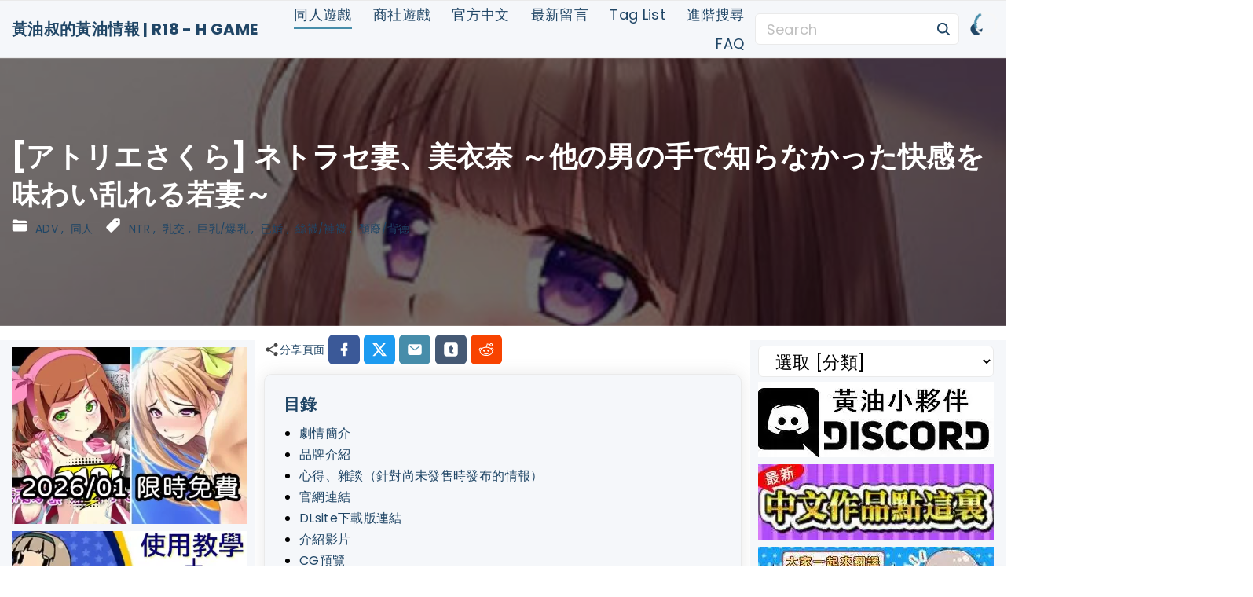

--- FILE ---
content_type: text/html; charset=UTF-8
request_url: https://h-ero-game.com/archives/22301/%E3%83%8D%E3%83%88%E3%83%A9%E3%82%BB%E5%A6%BB%E3%80%81%E7%BE%8E%E8%A1%A3%E5%A5%88-%EF%BD%9E%E4%BB%96%E3%81%AE%E7%94%B7%E3%81%AE%E6%89%8B%E3%81%A7%E7%9F%A5%E3%82%89%E3%81%AA%E3%81%8B%E3%81%A3%E3%81%9F/
body_size: 42727
content:
<!doctype html>
<html lang="zh-TW" prefix="og: https://ogp.me/ns#" class="no-js-disabled">
<head>
	<meta charset="UTF-8"/>
	<meta name="viewport" content="width=device-width, initial-scale=1"/>
	<link rel="profile" href="https://gmpg.org/xfn/11"/>
	
<!-- Search Engine Optimization by Rank Math - https://rankmath.com/ -->
<title>[アトリエさくら] ネトラセ妻、美衣奈 ～他の男の手で知らなかった快感を味わい乱れる若妻～ - 黃油叔的黃油情報 | R18 - H GAME</title>
<meta name="description" content="「ネトラセ妻、美衣奈 ～他の男の手で知らなかった快感を味わい乱れる若妻～」的劇情簡介：我和優雅溫柔的妻子結婚已經兩年了。男主此時正處於幸福的絕頂之中。新婚生活一帆風順，工作方面也是順風順水，包括雙方的父母以及親屬也都完全沒有任何問題。……也不盡然。男主有一個小問題。那是一個連自己都無法控制的性癖問題。越是感到幸福，……"/>
<meta name="robots" content="follow, index, max-snippet:-1, max-video-preview:-1, max-image-preview:large"/>
<link rel="canonical" href="https://h-ero-game.com/archives/22301/%e3%83%8d%e3%83%88%e3%83%a9%e3%82%bb%e5%a6%bb%e3%80%81%e7%be%8e%e8%a1%a3%e5%a5%88-%ef%bd%9e%e4%bb%96%e3%81%ae%e7%94%b7%e3%81%ae%e6%89%8b%e3%81%a7%e7%9f%a5%e3%82%89%e3%81%aa%e3%81%8b%e3%81%a3%e3%81%9f/" />
<meta property="og:locale" content="zh_TW" />
<meta property="og:type" content="article" />
<meta property="og:title" content="[アトリエさくら] ネトラセ妻、美衣奈 ～他の男の手で知らなかった快感を味わい乱れる若妻～ - 黃油叔的黃油情報 | R18 - H GAME" />
<meta property="og:description" content="「ネトラセ妻、美衣奈 ～他の男の手で知らなかった快感を味わい乱れる若妻～」的劇情簡介：我和優雅溫柔的妻子結婚已經兩年了。男主此時正處於幸福的絕頂之中。新婚生活一帆風順，工作方面也是順風順水，包括雙方的父母以及親屬也都完全沒有任何問題。……也不盡然。男主有一個小問題。那是一個連自己都無法控制的性癖問題。越是感到幸福，……" />
<meta property="og:url" content="https://h-ero-game.com/archives/22301/%e3%83%8d%e3%83%88%e3%83%a9%e3%82%bb%e5%a6%bb%e3%80%81%e7%be%8e%e8%a1%a3%e5%a5%88-%ef%bd%9e%e4%bb%96%e3%81%ae%e7%94%b7%e3%81%ae%e6%89%8b%e3%81%a7%e7%9f%a5%e3%82%89%e3%81%aa%e3%81%8b%e3%81%a3%e3%81%9f/" />
<meta property="og:site_name" content="黃油叔的黃油情報 | R18 - H GAME" />
<meta property="article:publisher" content="https://www.facebook.com/h.ero.game.2021" />
<meta property="article:tag" content="NTR" />
<meta property="article:tag" content="乳交" />
<meta property="article:tag" content="巨乳/爆乳" />
<meta property="article:tag" content="已婚" />
<meta property="article:tag" content="絲襪/褲襪" />
<meta property="article:tag" content="頹廢/背德" />
<meta property="article:section" content="ADV" />
<meta property="og:updated_time" content="2022-10-28T12:25:30+08:00" />
<meta property="og:image" content="https://media.h-ero-game.com/2022/09/-2022-09-22_13-55-06_245888.jpg" />
<meta property="og:image:secure_url" content="https://media.h-ero-game.com/2022/09/-2022-09-22_13-55-06_245888.jpg" />
<meta property="og:image:width" content="560" />
<meta property="og:image:height" content="420" />
<meta property="og:image:alt" content="ネトラセ妻、美衣奈 ～他の男の手で知らなかった快感を味わい乱れる若妻～" />
<meta property="og:image:type" content="image/jpeg" />
<meta property="article:published_time" content="2022-10-28T12:25:19+08:00" />
<meta property="article:modified_time" content="2022-10-28T12:25:30+08:00" />
<meta name="twitter:card" content="summary_large_image" />
<meta name="twitter:title" content="[アトリエさくら] ネトラセ妻、美衣奈 ～他の男の手で知らなかった快感を味わい乱れる若妻～ - 黃油叔的黃油情報 | R18 - H GAME" />
<meta name="twitter:description" content="「ネトラセ妻、美衣奈 ～他の男の手で知らなかった快感を味わい乱れる若妻～」的劇情簡介：我和優雅溫柔的妻子結婚已經兩年了。男主此時正處於幸福的絕頂之中。新婚生活一帆風順，工作方面也是順風順水，包括雙方的父母以及親屬也都完全沒有任何問題。……也不盡然。男主有一個小問題。那是一個連自己都無法控制的性癖問題。越是感到幸福，……" />
<meta name="twitter:site" content="@HERo_game_tw" />
<meta name="twitter:creator" content="@HERo_game_tw" />
<meta name="twitter:image" content="https://media.h-ero-game.com/2022/09/-2022-09-22_13-55-06_245888.jpg" />
<meta name="twitter:label1" content="Written by" />
<meta name="twitter:data1" content="h-ero-game" />
<meta name="twitter:label2" content="Time to read" />
<meta name="twitter:data2" content="Less than a minute" />
<script type="application/ld+json" class="rank-math-schema">{"@context":"https://schema.org","@graph":[{"@type":["Person","Organization"],"@id":"https://h-ero-game.com/#person","name":"\u9ec3\u6cb9\u53d4\u7684\u9ec3\u6cb9\u60c5\u5831 | R18 - H GAME","sameAs":["https://www.facebook.com/h.ero.game.2021","https://twitter.com/HERo_game_tw"],"logo":{"@type":"ImageObject","@id":"https://h-ero-game.com/#logo","url":"https://h-ero-game.com/wp-content/uploads/2021/12/h-ero-game.com-1200x630-2021-12-29_04-52-32_901940.png","contentUrl":"https://h-ero-game.com/wp-content/uploads/2021/12/h-ero-game.com-1200x630-2021-12-29_04-52-32_901940.png","caption":"\u9ec3\u6cb9\u53d4\u7684\u9ec3\u6cb9\u60c5\u5831 | R18 - H GAME","inLanguage":"zh-TW","width":"1200","height":"630"},"image":{"@type":"ImageObject","@id":"https://h-ero-game.com/#logo","url":"https://h-ero-game.com/wp-content/uploads/2021/12/h-ero-game.com-1200x630-2021-12-29_04-52-32_901940.png","contentUrl":"https://h-ero-game.com/wp-content/uploads/2021/12/h-ero-game.com-1200x630-2021-12-29_04-52-32_901940.png","caption":"\u9ec3\u6cb9\u53d4\u7684\u9ec3\u6cb9\u60c5\u5831 | R18 - H GAME","inLanguage":"zh-TW","width":"1200","height":"630"}},{"@type":"WebSite","@id":"https://h-ero-game.com/#website","url":"https://h-ero-game.com","name":"\u9ec3\u6cb9\u53d4\u7684\u9ec3\u6cb9\u60c5\u5831 | R18 - H GAME","publisher":{"@id":"https://h-ero-game.com/#person"},"inLanguage":"zh-TW"},{"@type":"ImageObject","@id":"https://media.h-ero-game.com/2022/09/-2022-09-22_13-55-06_245888.jpg","url":"https://media.h-ero-game.com/2022/09/-2022-09-22_13-55-06_245888.jpg","width":"560","height":"420","inLanguage":"zh-TW"},{"@type":"WebPage","@id":"https://h-ero-game.com/archives/22301/%e3%83%8d%e3%83%88%e3%83%a9%e3%82%bb%e5%a6%bb%e3%80%81%e7%be%8e%e8%a1%a3%e5%a5%88-%ef%bd%9e%e4%bb%96%e3%81%ae%e7%94%b7%e3%81%ae%e6%89%8b%e3%81%a7%e7%9f%a5%e3%82%89%e3%81%aa%e3%81%8b%e3%81%a3%e3%81%9f/#webpage","url":"https://h-ero-game.com/archives/22301/%e3%83%8d%e3%83%88%e3%83%a9%e3%82%bb%e5%a6%bb%e3%80%81%e7%be%8e%e8%a1%a3%e5%a5%88-%ef%bd%9e%e4%bb%96%e3%81%ae%e7%94%b7%e3%81%ae%e6%89%8b%e3%81%a7%e7%9f%a5%e3%82%89%e3%81%aa%e3%81%8b%e3%81%a3%e3%81%9f/","name":"[\u30a2\u30c8\u30ea\u30a8\u3055\u304f\u3089] \u30cd\u30c8\u30e9\u30bb\u59bb\u3001\u7f8e\u8863\u5948 \uff5e\u4ed6\u306e\u7537\u306e\u624b\u3067\u77e5\u3089\u306a\u304b\u3063\u305f\u5feb\u611f\u3092\u5473\u308f\u3044\u4e71\u308c\u308b\u82e5\u59bb\uff5e - \u9ec3\u6cb9\u53d4\u7684\u9ec3\u6cb9\u60c5\u5831 | R18 - H GAME","datePublished":"2022-10-28T12:25:19+08:00","dateModified":"2022-10-28T12:25:30+08:00","isPartOf":{"@id":"https://h-ero-game.com/#website"},"primaryImageOfPage":{"@id":"https://media.h-ero-game.com/2022/09/-2022-09-22_13-55-06_245888.jpg"},"inLanguage":"zh-TW"},{"@type":"Person","@id":"https://h-ero-game.com/archives/22301/%e3%83%8d%e3%83%88%e3%83%a9%e3%82%bb%e5%a6%bb%e3%80%81%e7%be%8e%e8%a1%a3%e5%a5%88-%ef%bd%9e%e4%bb%96%e3%81%ae%e7%94%b7%e3%81%ae%e6%89%8b%e3%81%a7%e7%9f%a5%e3%82%89%e3%81%aa%e3%81%8b%e3%81%a3%e3%81%9f/#author","name":"h-ero-game","image":{"@type":"ImageObject","@id":"https://secure.gravatar.com/avatar/ba4a8a37a600e3b890154ede053bd53d2e9adec25b4be60f185cdad7f0fa7cde?s=96&amp;d=retro&amp;r=x","url":"https://secure.gravatar.com/avatar/ba4a8a37a600e3b890154ede053bd53d2e9adec25b4be60f185cdad7f0fa7cde?s=96&amp;d=retro&amp;r=x","caption":"h-ero-game","inLanguage":"zh-TW"},"sameAs":["https://h-ero-game.com"]},{"@type":"BlogPosting","headline":"[\u30a2\u30c8\u30ea\u30a8\u3055\u304f\u3089] \u30cd\u30c8\u30e9\u30bb\u59bb\u3001\u7f8e\u8863\u5948 \uff5e\u4ed6\u306e\u7537\u306e\u624b\u3067\u77e5\u3089\u306a\u304b\u3063\u305f\u5feb\u611f\u3092\u5473\u308f\u3044\u4e71\u308c\u308b\u82e5\u59bb\uff5e - \u9ec3\u6cb9\u53d4\u7684\u9ec3\u6cb9\u60c5\u5831 | R18 - H GAME","keywords":"\u30cd\u30c8\u30e9\u30bb\u59bb\u3001\u7f8e\u8863\u5948 \uff5e\u4ed6\u306e\u7537\u306e\u624b\u3067\u77e5\u3089\u306a\u304b\u3063\u305f\u5feb\u611f\u3092\u5473\u308f\u3044\u4e71\u308c\u308b\u82e5\u59bb\uff5e,\u30a2\u30c8\u30ea\u30a8\u3055\u304f\u3089,H GAME,\u5287\u60c5,\u5b98\u7db2","datePublished":"2022-10-28T12:25:19+08:00","dateModified":"2022-10-28T12:25:30+08:00","articleSection":"ADV, \u540c\u4eba","author":{"@id":"https://h-ero-game.com/archives/22301/%e3%83%8d%e3%83%88%e3%83%a9%e3%82%bb%e5%a6%bb%e3%80%81%e7%be%8e%e8%a1%a3%e5%a5%88-%ef%bd%9e%e4%bb%96%e3%81%ae%e7%94%b7%e3%81%ae%e6%89%8b%e3%81%a7%e7%9f%a5%e3%82%89%e3%81%aa%e3%81%8b%e3%81%a3%e3%81%9f/#author","name":"h-ero-game"},"publisher":{"@id":"https://h-ero-game.com/#person"},"description":" \u30cd\u30c8\u30e9\u30bb\u59bb\u3001\u7f8e\u8863\u5948 \uff5e\u4ed6\u306e\u7537\u306e\u624b\u3067\u77e5\u3089\u306a\u304b\u3063\u305f\u5feb\u611f\u3092\u5473\u308f\u3044\u4e71\u308c\u308b\u82e5\u59bb\uff5e","name":"[\u30a2\u30c8\u30ea\u30a8\u3055\u304f\u3089] \u30cd\u30c8\u30e9\u30bb\u59bb\u3001\u7f8e\u8863\u5948 \uff5e\u4ed6\u306e\u7537\u306e\u624b\u3067\u77e5\u3089\u306a\u304b\u3063\u305f\u5feb\u611f\u3092\u5473\u308f\u3044\u4e71\u308c\u308b\u82e5\u59bb\uff5e - \u9ec3\u6cb9\u53d4\u7684\u9ec3\u6cb9\u60c5\u5831 | R18 - H GAME","@id":"https://h-ero-game.com/archives/22301/%e3%83%8d%e3%83%88%e3%83%a9%e3%82%bb%e5%a6%bb%e3%80%81%e7%be%8e%e8%a1%a3%e5%a5%88-%ef%bd%9e%e4%bb%96%e3%81%ae%e7%94%b7%e3%81%ae%e6%89%8b%e3%81%a7%e7%9f%a5%e3%82%89%e3%81%aa%e3%81%8b%e3%81%a3%e3%81%9f/#richSnippet","isPartOf":{"@id":"https://h-ero-game.com/archives/22301/%e3%83%8d%e3%83%88%e3%83%a9%e3%82%bb%e5%a6%bb%e3%80%81%e7%be%8e%e8%a1%a3%e5%a5%88-%ef%bd%9e%e4%bb%96%e3%81%ae%e7%94%b7%e3%81%ae%e6%89%8b%e3%81%a7%e7%9f%a5%e3%82%89%e3%81%aa%e3%81%8b%e3%81%a3%e3%81%9f/#webpage"},"image":{"@id":"https://media.h-ero-game.com/2022/09/-2022-09-22_13-55-06_245888.jpg"},"inLanguage":"zh-TW","mainEntityOfPage":{"@id":"https://h-ero-game.com/archives/22301/%e3%83%8d%e3%83%88%e3%83%a9%e3%82%bb%e5%a6%bb%e3%80%81%e7%be%8e%e8%a1%a3%e5%a5%88-%ef%bd%9e%e4%bb%96%e3%81%ae%e7%94%b7%e3%81%ae%e6%89%8b%e3%81%a7%e7%9f%a5%e3%82%89%e3%81%aa%e3%81%8b%e3%81%a3%e3%81%9f/#webpage"}}]}</script>
<!-- /Rank Math WordPress SEO plugin -->

<link rel="alternate" type="application/rss+xml" title="訂閱《黃油叔的黃油情報 | R18 - H GAME》&raquo; 資訊提供" href="https://h-ero-game.com/feed/" />
<link rel="alternate" type="application/rss+xml" title="訂閱《黃油叔的黃油情報 | R18 - H GAME》&raquo; 留言的資訊提供" href="https://h-ero-game.com/comments/feed/" />
<script id="wpp-js" data-sampling="0" data-sampling-rate="100" data-api-url="https://h-ero-game.com/wp-json/wordpress-popular-posts" data-post-id="22301" data-token="065e8d023c" data-lang="0" data-debug="0" data-src="https://h-ero-game.com/wp-content/plugins/wordpress-popular-posts/assets/js/wpp.min.js?ver=7.3.6"></script>
<link rel="alternate" type="application/rss+xml" title="訂閱《黃油叔的黃油情報 | R18 - H GAME 》&raquo;〈[アトリエさくら] ネトラセ妻、美衣奈 ～他の男の手で知らなかった快感を味わい乱れる若妻～〉留言的資訊提供" href="https://h-ero-game.com/archives/22301/%e3%83%8d%e3%83%88%e3%83%a9%e3%82%bb%e5%a6%bb%e3%80%81%e7%be%8e%e8%a1%a3%e5%a5%88-%ef%bd%9e%e4%bb%96%e3%81%ae%e7%94%b7%e3%81%ae%e6%89%8b%e3%81%a7%e7%9f%a5%e3%82%89%e3%81%aa%e3%81%8b%e3%81%a3%e3%81%9f/feed/" />
<link rel="alternate" title="oEmbed (JSON)" type="application/json+oembed" href="https://h-ero-game.com/wp-json/oembed/1.0/embed?url=https%3A%2F%2Fh-ero-game.com%2Farchives%2F22301%2F%25e3%2583%258d%25e3%2583%2588%25e3%2583%25a9%25e3%2582%25bb%25e5%25a6%25bb%25e3%2580%2581%25e7%25be%258e%25e8%25a1%25a3%25e5%25a5%2588-%25ef%25bd%259e%25e4%25bb%2596%25e3%2581%25ae%25e7%2594%25b7%25e3%2581%25ae%25e6%2589%258b%25e3%2581%25a7%25e7%259f%25a5%25e3%2582%2589%25e3%2581%25aa%25e3%2581%258b%25e3%2581%25a3%25e3%2581%259f%2F" />
<link rel="alternate" title="oEmbed (XML)" type="text/xml+oembed" href="https://h-ero-game.com/wp-json/oembed/1.0/embed?url=https%3A%2F%2Fh-ero-game.com%2Farchives%2F22301%2F%25e3%2583%258d%25e3%2583%2588%25e3%2583%25a9%25e3%2582%25bb%25e5%25a6%25bb%25e3%2580%2581%25e7%25be%258e%25e8%25a1%25a3%25e5%25a5%2588-%25ef%25bd%259e%25e4%25bb%2596%25e3%2581%25ae%25e7%2594%25b7%25e3%2581%25ae%25e6%2589%258b%25e3%2581%25a7%25e7%259f%25a5%25e3%2582%2589%25e3%2581%25aa%25e3%2581%258b%25e3%2581%25a3%25e3%2581%259f%2F&#038;format=xml" />
<style id='wp-img-auto-sizes-contain-inline-css'>
img:is([sizes=auto i],[sizes^="auto," i]){contain-intrinsic-size:3000px 1500px}
/*# sourceURL=wp-img-auto-sizes-contain-inline-css */
</style>
<style id='wp-emoji-styles-inline-css'>

	img.wp-smiley, img.emoji {
		display: inline !important;
		border: none !important;
		box-shadow: none !important;
		height: 1em !important;
		width: 1em !important;
		margin: 0 0.07em !important;
		vertical-align: -0.1em !important;
		background: none !important;
		padding: 0 !important;
	}
/*# sourceURL=wp-emoji-styles-inline-css */
</style>
<style id='wp-block-library-inline-css'>
:root{
  --wp-block-synced-color:#7a00df;
  --wp-block-synced-color--rgb:122, 0, 223;
  --wp-bound-block-color:var(--wp-block-synced-color);
  --wp-editor-canvas-background:#ddd;
  --wp-admin-theme-color:#007cba;
  --wp-admin-theme-color--rgb:0, 124, 186;
  --wp-admin-theme-color-darker-10:#006ba1;
  --wp-admin-theme-color-darker-10--rgb:0, 107, 160.5;
  --wp-admin-theme-color-darker-20:#005a87;
  --wp-admin-theme-color-darker-20--rgb:0, 90, 135;
  --wp-admin-border-width-focus:2px;
}
@media (min-resolution:192dpi){
  :root{
    --wp-admin-border-width-focus:1.5px;
  }
}
.wp-element-button{
  cursor:pointer;
}

:root .has-very-light-gray-background-color{
  background-color:#eee;
}
:root .has-very-dark-gray-background-color{
  background-color:#313131;
}
:root .has-very-light-gray-color{
  color:#eee;
}
:root .has-very-dark-gray-color{
  color:#313131;
}
:root .has-vivid-green-cyan-to-vivid-cyan-blue-gradient-background{
  background:linear-gradient(135deg, #00d084, #0693e3);
}
:root .has-purple-crush-gradient-background{
  background:linear-gradient(135deg, #34e2e4, #4721fb 50%, #ab1dfe);
}
:root .has-hazy-dawn-gradient-background{
  background:linear-gradient(135deg, #faaca8, #dad0ec);
}
:root .has-subdued-olive-gradient-background{
  background:linear-gradient(135deg, #fafae1, #67a671);
}
:root .has-atomic-cream-gradient-background{
  background:linear-gradient(135deg, #fdd79a, #004a59);
}
:root .has-nightshade-gradient-background{
  background:linear-gradient(135deg, #330968, #31cdcf);
}
:root .has-midnight-gradient-background{
  background:linear-gradient(135deg, #020381, #2874fc);
}
:root{
  --wp--preset--font-size--normal:16px;
  --wp--preset--font-size--huge:42px;
}

.has-regular-font-size{
  font-size:1em;
}

.has-larger-font-size{
  font-size:2.625em;
}

.has-normal-font-size{
  font-size:var(--wp--preset--font-size--normal);
}

.has-huge-font-size{
  font-size:var(--wp--preset--font-size--huge);
}

.has-text-align-center{
  text-align:center;
}

.has-text-align-left{
  text-align:left;
}

.has-text-align-right{
  text-align:right;
}

.has-fit-text{
  white-space:nowrap !important;
}

#end-resizable-editor-section{
  display:none;
}

.aligncenter{
  clear:both;
}

.items-justified-left{
  justify-content:flex-start;
}

.items-justified-center{
  justify-content:center;
}

.items-justified-right{
  justify-content:flex-end;
}

.items-justified-space-between{
  justify-content:space-between;
}

.screen-reader-text{
  border:0;
  clip-path:inset(50%);
  height:1px;
  margin:-1px;
  overflow:hidden;
  padding:0;
  position:absolute;
  width:1px;
  word-wrap:normal !important;
}

.screen-reader-text:focus{
  background-color:#ddd;
  clip-path:none;
  color:#444;
  display:block;
  font-size:1em;
  height:auto;
  left:5px;
  line-height:normal;
  padding:15px 23px 14px;
  text-decoration:none;
  top:5px;
  width:auto;
  z-index:100000;
}
html :where(.has-border-color){
  border-style:solid;
}

html :where([style*=border-top-color]){
  border-top-style:solid;
}

html :where([style*=border-right-color]){
  border-right-style:solid;
}

html :where([style*=border-bottom-color]){
  border-bottom-style:solid;
}

html :where([style*=border-left-color]){
  border-left-style:solid;
}

html :where([style*=border-width]){
  border-style:solid;
}

html :where([style*=border-top-width]){
  border-top-style:solid;
}

html :where([style*=border-right-width]){
  border-right-style:solid;
}

html :where([style*=border-bottom-width]){
  border-bottom-style:solid;
}

html :where([style*=border-left-width]){
  border-left-style:solid;
}
html :where(img[class*=wp-image-]){
  height:auto;
  max-width:100%;
}
:where(figure){
  margin:0 0 1em;
}

html :where(.is-position-sticky){
  --wp-admin--admin-bar--position-offset:var(--wp-admin--admin-bar--height, 0px);
}

@media screen and (max-width:600px){
  html :where(.is-position-sticky){
    --wp-admin--admin-bar--position-offset:0px;
  }
}

/*# sourceURL=wp-block-library-inline-css */
</style><style id='wp-block-categories-inline-css'>
.wp-block-categories{
  box-sizing:border-box;
}
.wp-block-categories.alignleft{
  margin-right:2em;
}
.wp-block-categories.alignright{
  margin-left:2em;
}
.wp-block-categories.wp-block-categories-dropdown.aligncenter{
  text-align:center;
}
.wp-block-categories .wp-block-categories__label{
  display:block;
  width:100%;
}
/*# sourceURL=https://h-ero-game.com/wp-includes/blocks/categories/style.css */
</style>
<link rel='stylesheet' id='wp-block-gallery-css' href='https://h-ero-game.com/wp-includes/blocks/gallery/style.css?ver=6.9' media='all' />
<style id='wp-block-heading-inline-css'>
h1:where(.wp-block-heading).has-background,h2:where(.wp-block-heading).has-background,h3:where(.wp-block-heading).has-background,h4:where(.wp-block-heading).has-background,h5:where(.wp-block-heading).has-background,h6:where(.wp-block-heading).has-background{
  padding:1.25em 2.375em;
}
h1.has-text-align-left[style*=writing-mode]:where([style*=vertical-lr]),h1.has-text-align-right[style*=writing-mode]:where([style*=vertical-rl]),h2.has-text-align-left[style*=writing-mode]:where([style*=vertical-lr]),h2.has-text-align-right[style*=writing-mode]:where([style*=vertical-rl]),h3.has-text-align-left[style*=writing-mode]:where([style*=vertical-lr]),h3.has-text-align-right[style*=writing-mode]:where([style*=vertical-rl]),h4.has-text-align-left[style*=writing-mode]:where([style*=vertical-lr]),h4.has-text-align-right[style*=writing-mode]:where([style*=vertical-rl]),h5.has-text-align-left[style*=writing-mode]:where([style*=vertical-lr]),h5.has-text-align-right[style*=writing-mode]:where([style*=vertical-rl]),h6.has-text-align-left[style*=writing-mode]:where([style*=vertical-lr]),h6.has-text-align-right[style*=writing-mode]:where([style*=vertical-rl]){
  rotate:180deg;
}
/*# sourceURL=https://h-ero-game.com/wp-includes/blocks/heading/style.css */
</style>
<style id='wp-block-image-inline-css'>
.wp-block-image>a,.wp-block-image>figure>a{
  display:inline-block;
}
.wp-block-image img{
  box-sizing:border-box;
  height:auto;
  max-width:100%;
  vertical-align:bottom;
}
@media not (prefers-reduced-motion){
  .wp-block-image img.hide{
    visibility:hidden;
  }
  .wp-block-image img.show{
    animation:show-content-image .4s;
  }
}
.wp-block-image[style*=border-radius] img,.wp-block-image[style*=border-radius]>a{
  border-radius:inherit;
}
.wp-block-image.has-custom-border img{
  box-sizing:border-box;
}
.wp-block-image.aligncenter{
  text-align:center;
}
.wp-block-image.alignfull>a,.wp-block-image.alignwide>a{
  width:100%;
}
.wp-block-image.alignfull img,.wp-block-image.alignwide img{
  height:auto;
  width:100%;
}
.wp-block-image .aligncenter,.wp-block-image .alignleft,.wp-block-image .alignright,.wp-block-image.aligncenter,.wp-block-image.alignleft,.wp-block-image.alignright{
  display:table;
}
.wp-block-image .aligncenter>figcaption,.wp-block-image .alignleft>figcaption,.wp-block-image .alignright>figcaption,.wp-block-image.aligncenter>figcaption,.wp-block-image.alignleft>figcaption,.wp-block-image.alignright>figcaption{
  caption-side:bottom;
  display:table-caption;
}
.wp-block-image .alignleft{
  float:left;
  margin:.5em 1em .5em 0;
}
.wp-block-image .alignright{
  float:right;
  margin:.5em 0 .5em 1em;
}
.wp-block-image .aligncenter{
  margin-left:auto;
  margin-right:auto;
}
.wp-block-image :where(figcaption){
  margin-bottom:1em;
  margin-top:.5em;
}
.wp-block-image.is-style-circle-mask img{
  border-radius:9999px;
}
@supports ((-webkit-mask-image:none) or (mask-image:none)) or (-webkit-mask-image:none){
  .wp-block-image.is-style-circle-mask img{
    border-radius:0;
    -webkit-mask-image:url('data:image/svg+xml;utf8,<svg viewBox="0 0 100 100" xmlns="http://www.w3.org/2000/svg"><circle cx="50" cy="50" r="50"/></svg>');
            mask-image:url('data:image/svg+xml;utf8,<svg viewBox="0 0 100 100" xmlns="http://www.w3.org/2000/svg"><circle cx="50" cy="50" r="50"/></svg>');
    mask-mode:alpha;
    -webkit-mask-position:center;
            mask-position:center;
    -webkit-mask-repeat:no-repeat;
            mask-repeat:no-repeat;
    -webkit-mask-size:contain;
            mask-size:contain;
  }
}

:root :where(.wp-block-image.is-style-rounded img,.wp-block-image .is-style-rounded img){
  border-radius:9999px;
}

.wp-block-image figure{
  margin:0;
}

.wp-lightbox-container{
  display:flex;
  flex-direction:column;
  position:relative;
}
.wp-lightbox-container img{
  cursor:zoom-in;
}
.wp-lightbox-container img:hover+button{
  opacity:1;
}
.wp-lightbox-container button{
  align-items:center;
  backdrop-filter:blur(16px) saturate(180%);
  background-color:#5a5a5a40;
  border:none;
  border-radius:4px;
  cursor:zoom-in;
  display:flex;
  height:20px;
  justify-content:center;
  opacity:0;
  padding:0;
  position:absolute;
  right:16px;
  text-align:center;
  top:16px;
  width:20px;
  z-index:100;
}
@media not (prefers-reduced-motion){
  .wp-lightbox-container button{
    transition:opacity .2s ease;
  }
}
.wp-lightbox-container button:focus-visible{
  outline:3px auto #5a5a5a40;
  outline:3px auto -webkit-focus-ring-color;
  outline-offset:3px;
}
.wp-lightbox-container button:hover{
  cursor:pointer;
  opacity:1;
}
.wp-lightbox-container button:focus{
  opacity:1;
}
.wp-lightbox-container button:focus,.wp-lightbox-container button:hover,.wp-lightbox-container button:not(:hover):not(:active):not(.has-background){
  background-color:#5a5a5a40;
  border:none;
}

.wp-lightbox-overlay{
  box-sizing:border-box;
  cursor:zoom-out;
  height:100vh;
  left:0;
  overflow:hidden;
  position:fixed;
  top:0;
  visibility:hidden;
  width:100%;
  z-index:100000;
}
.wp-lightbox-overlay .close-button{
  align-items:center;
  cursor:pointer;
  display:flex;
  justify-content:center;
  min-height:40px;
  min-width:40px;
  padding:0;
  position:absolute;
  right:calc(env(safe-area-inset-right) + 16px);
  top:calc(env(safe-area-inset-top) + 16px);
  z-index:5000000;
}
.wp-lightbox-overlay .close-button:focus,.wp-lightbox-overlay .close-button:hover,.wp-lightbox-overlay .close-button:not(:hover):not(:active):not(.has-background){
  background:none;
  border:none;
}
.wp-lightbox-overlay .lightbox-image-container{
  height:var(--wp--lightbox-container-height);
  left:50%;
  overflow:hidden;
  position:absolute;
  top:50%;
  transform:translate(-50%, -50%);
  transform-origin:top left;
  width:var(--wp--lightbox-container-width);
  z-index:9999999999;
}
.wp-lightbox-overlay .wp-block-image{
  align-items:center;
  box-sizing:border-box;
  display:flex;
  height:100%;
  justify-content:center;
  margin:0;
  position:relative;
  transform-origin:0 0;
  width:100%;
  z-index:3000000;
}
.wp-lightbox-overlay .wp-block-image img{
  height:var(--wp--lightbox-image-height);
  min-height:var(--wp--lightbox-image-height);
  min-width:var(--wp--lightbox-image-width);
  width:var(--wp--lightbox-image-width);
}
.wp-lightbox-overlay .wp-block-image figcaption{
  display:none;
}
.wp-lightbox-overlay button{
  background:none;
  border:none;
}
.wp-lightbox-overlay .scrim{
  background-color:#fff;
  height:100%;
  opacity:.9;
  position:absolute;
  width:100%;
  z-index:2000000;
}
.wp-lightbox-overlay.active{
  visibility:visible;
}
@media not (prefers-reduced-motion){
  .wp-lightbox-overlay.active{
    animation:turn-on-visibility .25s both;
  }
  .wp-lightbox-overlay.active img{
    animation:turn-on-visibility .35s both;
  }
  .wp-lightbox-overlay.show-closing-animation:not(.active){
    animation:turn-off-visibility .35s both;
  }
  .wp-lightbox-overlay.show-closing-animation:not(.active) img{
    animation:turn-off-visibility .25s both;
  }
  .wp-lightbox-overlay.zoom.active{
    animation:none;
    opacity:1;
    visibility:visible;
  }
  .wp-lightbox-overlay.zoom.active .lightbox-image-container{
    animation:lightbox-zoom-in .4s;
  }
  .wp-lightbox-overlay.zoom.active .lightbox-image-container img{
    animation:none;
  }
  .wp-lightbox-overlay.zoom.active .scrim{
    animation:turn-on-visibility .4s forwards;
  }
  .wp-lightbox-overlay.zoom.show-closing-animation:not(.active){
    animation:none;
  }
  .wp-lightbox-overlay.zoom.show-closing-animation:not(.active) .lightbox-image-container{
    animation:lightbox-zoom-out .4s;
  }
  .wp-lightbox-overlay.zoom.show-closing-animation:not(.active) .lightbox-image-container img{
    animation:none;
  }
  .wp-lightbox-overlay.zoom.show-closing-animation:not(.active) .scrim{
    animation:turn-off-visibility .4s forwards;
  }
}

@keyframes show-content-image{
  0%{
    visibility:hidden;
  }
  99%{
    visibility:hidden;
  }
  to{
    visibility:visible;
  }
}
@keyframes turn-on-visibility{
  0%{
    opacity:0;
  }
  to{
    opacity:1;
  }
}
@keyframes turn-off-visibility{
  0%{
    opacity:1;
    visibility:visible;
  }
  99%{
    opacity:0;
    visibility:visible;
  }
  to{
    opacity:0;
    visibility:hidden;
  }
}
@keyframes lightbox-zoom-in{
  0%{
    transform:translate(calc((-100vw + var(--wp--lightbox-scrollbar-width))/2 + var(--wp--lightbox-initial-left-position)), calc(-50vh + var(--wp--lightbox-initial-top-position))) scale(var(--wp--lightbox-scale));
  }
  to{
    transform:translate(-50%, -50%) scale(1);
  }
}
@keyframes lightbox-zoom-out{
  0%{
    transform:translate(-50%, -50%) scale(1);
    visibility:visible;
  }
  99%{
    visibility:visible;
  }
  to{
    transform:translate(calc((-100vw + var(--wp--lightbox-scrollbar-width))/2 + var(--wp--lightbox-initial-left-position)), calc(-50vh + var(--wp--lightbox-initial-top-position))) scale(var(--wp--lightbox-scale));
    visibility:hidden;
  }
}
/*# sourceURL=https://h-ero-game.com/wp-includes/blocks/image/style.css */
</style>
<style id='wp-block-columns-inline-css'>
.wp-block-columns{
  box-sizing:border-box;
  display:flex;
  flex-wrap:wrap !important;
}
@media (min-width:782px){
  .wp-block-columns{
    flex-wrap:nowrap !important;
  }
}
.wp-block-columns{
  align-items:normal !important;
}
.wp-block-columns.are-vertically-aligned-top{
  align-items:flex-start;
}
.wp-block-columns.are-vertically-aligned-center{
  align-items:center;
}
.wp-block-columns.are-vertically-aligned-bottom{
  align-items:flex-end;
}
@media (max-width:781px){
  .wp-block-columns:not(.is-not-stacked-on-mobile)>.wp-block-column{
    flex-basis:100% !important;
  }
}
@media (min-width:782px){
  .wp-block-columns:not(.is-not-stacked-on-mobile)>.wp-block-column{
    flex-basis:0;
    flex-grow:1;
  }
  .wp-block-columns:not(.is-not-stacked-on-mobile)>.wp-block-column[style*=flex-basis]{
    flex-grow:0;
  }
}
.wp-block-columns.is-not-stacked-on-mobile{
  flex-wrap:nowrap !important;
}
.wp-block-columns.is-not-stacked-on-mobile>.wp-block-column{
  flex-basis:0;
  flex-grow:1;
}
.wp-block-columns.is-not-stacked-on-mobile>.wp-block-column[style*=flex-basis]{
  flex-grow:0;
}

:where(.wp-block-columns){
  margin-bottom:1.75em;
}

:where(.wp-block-columns.has-background){
  padding:1.25em 2.375em;
}

.wp-block-column{
  flex-grow:1;
  min-width:0;
  overflow-wrap:break-word;
  word-break:break-word;
}
.wp-block-column.is-vertically-aligned-top{
  align-self:flex-start;
}
.wp-block-column.is-vertically-aligned-center{
  align-self:center;
}
.wp-block-column.is-vertically-aligned-bottom{
  align-self:flex-end;
}
.wp-block-column.is-vertically-aligned-stretch{
  align-self:stretch;
}
.wp-block-column.is-vertically-aligned-bottom,.wp-block-column.is-vertically-aligned-center,.wp-block-column.is-vertically-aligned-top{
  width:100%;
}
/*# sourceURL=https://h-ero-game.com/wp-includes/blocks/columns/style.css */
</style>
<style id='wp-block-group-inline-css'>
.wp-block-group{
  box-sizing:border-box;
}

:where(.wp-block-group.wp-block-group-is-layout-constrained){
  position:relative;
}
/*# sourceURL=https://h-ero-game.com/wp-includes/blocks/group/style.css */
</style>
<style id='wp-block-paragraph-inline-css'>
.is-small-text{
  font-size:.875em;
}

.is-regular-text{
  font-size:1em;
}

.is-large-text{
  font-size:2.25em;
}

.is-larger-text{
  font-size:3em;
}

.has-drop-cap:not(:focus):first-letter{
  float:left;
  font-size:8.4em;
  font-style:normal;
  font-weight:100;
  line-height:.68;
  margin:.05em .1em 0 0;
  text-transform:uppercase;
}

body.rtl .has-drop-cap:not(:focus):first-letter{
  float:none;
  margin-left:.1em;
}

p.has-drop-cap.has-background{
  overflow:hidden;
}

:root :where(p.has-background){
  padding:1.25em 2.375em;
}

:where(p.has-text-color:not(.has-link-color)) a{
  color:inherit;
}

p.has-text-align-left[style*="writing-mode:vertical-lr"],p.has-text-align-right[style*="writing-mode:vertical-rl"]{
  rotate:180deg;
}
/*# sourceURL=https://h-ero-game.com/wp-includes/blocks/paragraph/style.css */
</style>
<style id='wp-block-social-links-inline-css'>
.wp-block-social-links{
  background:none;
  box-sizing:border-box;
  margin-left:0;
  padding-left:0;
  padding-right:0;
  text-indent:0;
}
.wp-block-social-links .wp-social-link a,.wp-block-social-links .wp-social-link a:hover{
  border-bottom:0;
  box-shadow:none;
  text-decoration:none;
}
.wp-block-social-links .wp-social-link svg{
  height:1em;
  width:1em;
}
.wp-block-social-links .wp-social-link span:not(.screen-reader-text){
  font-size:.65em;
  margin-left:.5em;
  margin-right:.5em;
}
.wp-block-social-links.has-small-icon-size{
  font-size:16px;
}
.wp-block-social-links,.wp-block-social-links.has-normal-icon-size{
  font-size:24px;
}
.wp-block-social-links.has-large-icon-size{
  font-size:36px;
}
.wp-block-social-links.has-huge-icon-size{
  font-size:48px;
}
.wp-block-social-links.aligncenter{
  display:flex;
  justify-content:center;
}
.wp-block-social-links.alignright{
  justify-content:flex-end;
}

.wp-block-social-link{
  border-radius:9999px;
  display:block;
}
@media not (prefers-reduced-motion){
  .wp-block-social-link{
    transition:transform .1s ease;
  }
}
.wp-block-social-link{
  height:auto;
}
.wp-block-social-link a{
  align-items:center;
  display:flex;
  line-height:0;
}
.wp-block-social-link:hover{
  transform:scale(1.1);
}

.wp-block-social-links .wp-block-social-link.wp-social-link{
  display:inline-block;
  margin:0;
  padding:0;
}
.wp-block-social-links .wp-block-social-link.wp-social-link .wp-block-social-link-anchor,.wp-block-social-links .wp-block-social-link.wp-social-link .wp-block-social-link-anchor svg,.wp-block-social-links .wp-block-social-link.wp-social-link .wp-block-social-link-anchor:active,.wp-block-social-links .wp-block-social-link.wp-social-link .wp-block-social-link-anchor:hover,.wp-block-social-links .wp-block-social-link.wp-social-link .wp-block-social-link-anchor:visited{
  color:currentColor;
  fill:currentColor;
}

:where(.wp-block-social-links:not(.is-style-logos-only)) .wp-social-link{
  background-color:#f0f0f0;
  color:#444;
}
:where(.wp-block-social-links:not(.is-style-logos-only)) .wp-social-link-amazon{
  background-color:#f90;
  color:#fff;
}
:where(.wp-block-social-links:not(.is-style-logos-only)) .wp-social-link-bandcamp{
  background-color:#1ea0c3;
  color:#fff;
}
:where(.wp-block-social-links:not(.is-style-logos-only)) .wp-social-link-behance{
  background-color:#0757fe;
  color:#fff;
}
:where(.wp-block-social-links:not(.is-style-logos-only)) .wp-social-link-bluesky{
  background-color:#0a7aff;
  color:#fff;
}
:where(.wp-block-social-links:not(.is-style-logos-only)) .wp-social-link-codepen{
  background-color:#1e1f26;
  color:#fff;
}
:where(.wp-block-social-links:not(.is-style-logos-only)) .wp-social-link-deviantart{
  background-color:#02e49b;
  color:#fff;
}
:where(.wp-block-social-links:not(.is-style-logos-only)) .wp-social-link-discord{
  background-color:#5865f2;
  color:#fff;
}
:where(.wp-block-social-links:not(.is-style-logos-only)) .wp-social-link-dribbble{
  background-color:#e94c89;
  color:#fff;
}
:where(.wp-block-social-links:not(.is-style-logos-only)) .wp-social-link-dropbox{
  background-color:#4280ff;
  color:#fff;
}
:where(.wp-block-social-links:not(.is-style-logos-only)) .wp-social-link-etsy{
  background-color:#f45800;
  color:#fff;
}
:where(.wp-block-social-links:not(.is-style-logos-only)) .wp-social-link-facebook{
  background-color:#0866ff;
  color:#fff;
}
:where(.wp-block-social-links:not(.is-style-logos-only)) .wp-social-link-fivehundredpx{
  background-color:#000;
  color:#fff;
}
:where(.wp-block-social-links:not(.is-style-logos-only)) .wp-social-link-flickr{
  background-color:#0461dd;
  color:#fff;
}
:where(.wp-block-social-links:not(.is-style-logos-only)) .wp-social-link-foursquare{
  background-color:#e65678;
  color:#fff;
}
:where(.wp-block-social-links:not(.is-style-logos-only)) .wp-social-link-github{
  background-color:#24292d;
  color:#fff;
}
:where(.wp-block-social-links:not(.is-style-logos-only)) .wp-social-link-goodreads{
  background-color:#eceadd;
  color:#382110;
}
:where(.wp-block-social-links:not(.is-style-logos-only)) .wp-social-link-google{
  background-color:#ea4434;
  color:#fff;
}
:where(.wp-block-social-links:not(.is-style-logos-only)) .wp-social-link-gravatar{
  background-color:#1d4fc4;
  color:#fff;
}
:where(.wp-block-social-links:not(.is-style-logos-only)) .wp-social-link-instagram{
  background-color:#f00075;
  color:#fff;
}
:where(.wp-block-social-links:not(.is-style-logos-only)) .wp-social-link-lastfm{
  background-color:#e21b24;
  color:#fff;
}
:where(.wp-block-social-links:not(.is-style-logos-only)) .wp-social-link-linkedin{
  background-color:#0d66c2;
  color:#fff;
}
:where(.wp-block-social-links:not(.is-style-logos-only)) .wp-social-link-mastodon{
  background-color:#3288d4;
  color:#fff;
}
:where(.wp-block-social-links:not(.is-style-logos-only)) .wp-social-link-medium{
  background-color:#000;
  color:#fff;
}
:where(.wp-block-social-links:not(.is-style-logos-only)) .wp-social-link-meetup{
  background-color:#f6405f;
  color:#fff;
}
:where(.wp-block-social-links:not(.is-style-logos-only)) .wp-social-link-patreon{
  background-color:#000;
  color:#fff;
}
:where(.wp-block-social-links:not(.is-style-logos-only)) .wp-social-link-pinterest{
  background-color:#e60122;
  color:#fff;
}
:where(.wp-block-social-links:not(.is-style-logos-only)) .wp-social-link-pocket{
  background-color:#ef4155;
  color:#fff;
}
:where(.wp-block-social-links:not(.is-style-logos-only)) .wp-social-link-reddit{
  background-color:#ff4500;
  color:#fff;
}
:where(.wp-block-social-links:not(.is-style-logos-only)) .wp-social-link-skype{
  background-color:#0478d7;
  color:#fff;
}
:where(.wp-block-social-links:not(.is-style-logos-only)) .wp-social-link-snapchat{
  background-color:#fefc00;
  color:#fff;
  stroke:#000;
}
:where(.wp-block-social-links:not(.is-style-logos-only)) .wp-social-link-soundcloud{
  background-color:#ff5600;
  color:#fff;
}
:where(.wp-block-social-links:not(.is-style-logos-only)) .wp-social-link-spotify{
  background-color:#1bd760;
  color:#fff;
}
:where(.wp-block-social-links:not(.is-style-logos-only)) .wp-social-link-telegram{
  background-color:#2aabee;
  color:#fff;
}
:where(.wp-block-social-links:not(.is-style-logos-only)) .wp-social-link-threads{
  background-color:#000;
  color:#fff;
}
:where(.wp-block-social-links:not(.is-style-logos-only)) .wp-social-link-tiktok{
  background-color:#000;
  color:#fff;
}
:where(.wp-block-social-links:not(.is-style-logos-only)) .wp-social-link-tumblr{
  background-color:#011835;
  color:#fff;
}
:where(.wp-block-social-links:not(.is-style-logos-only)) .wp-social-link-twitch{
  background-color:#6440a4;
  color:#fff;
}
:where(.wp-block-social-links:not(.is-style-logos-only)) .wp-social-link-twitter{
  background-color:#1da1f2;
  color:#fff;
}
:where(.wp-block-social-links:not(.is-style-logos-only)) .wp-social-link-vimeo{
  background-color:#1eb7ea;
  color:#fff;
}
:where(.wp-block-social-links:not(.is-style-logos-only)) .wp-social-link-vk{
  background-color:#4680c2;
  color:#fff;
}
:where(.wp-block-social-links:not(.is-style-logos-only)) .wp-social-link-wordpress{
  background-color:#3499cd;
  color:#fff;
}
:where(.wp-block-social-links:not(.is-style-logos-only)) .wp-social-link-whatsapp{
  background-color:#25d366;
  color:#fff;
}
:where(.wp-block-social-links:not(.is-style-logos-only)) .wp-social-link-x{
  background-color:#000;
  color:#fff;
}
:where(.wp-block-social-links:not(.is-style-logos-only)) .wp-social-link-yelp{
  background-color:#d32422;
  color:#fff;
}
:where(.wp-block-social-links:not(.is-style-logos-only)) .wp-social-link-youtube{
  background-color:red;
  color:#fff;
}

:where(.wp-block-social-links.is-style-logos-only) .wp-social-link{
  background:none;
}
:where(.wp-block-social-links.is-style-logos-only) .wp-social-link svg{
  height:1.25em;
  width:1.25em;
}
:where(.wp-block-social-links.is-style-logos-only) .wp-social-link-amazon{
  color:#f90;
}
:where(.wp-block-social-links.is-style-logos-only) .wp-social-link-bandcamp{
  color:#1ea0c3;
}
:where(.wp-block-social-links.is-style-logos-only) .wp-social-link-behance{
  color:#0757fe;
}
:where(.wp-block-social-links.is-style-logos-only) .wp-social-link-bluesky{
  color:#0a7aff;
}
:where(.wp-block-social-links.is-style-logos-only) .wp-social-link-codepen{
  color:#1e1f26;
}
:where(.wp-block-social-links.is-style-logos-only) .wp-social-link-deviantart{
  color:#02e49b;
}
:where(.wp-block-social-links.is-style-logos-only) .wp-social-link-discord{
  color:#5865f2;
}
:where(.wp-block-social-links.is-style-logos-only) .wp-social-link-dribbble{
  color:#e94c89;
}
:where(.wp-block-social-links.is-style-logos-only) .wp-social-link-dropbox{
  color:#4280ff;
}
:where(.wp-block-social-links.is-style-logos-only) .wp-social-link-etsy{
  color:#f45800;
}
:where(.wp-block-social-links.is-style-logos-only) .wp-social-link-facebook{
  color:#0866ff;
}
:where(.wp-block-social-links.is-style-logos-only) .wp-social-link-fivehundredpx{
  color:#000;
}
:where(.wp-block-social-links.is-style-logos-only) .wp-social-link-flickr{
  color:#0461dd;
}
:where(.wp-block-social-links.is-style-logos-only) .wp-social-link-foursquare{
  color:#e65678;
}
:where(.wp-block-social-links.is-style-logos-only) .wp-social-link-github{
  color:#24292d;
}
:where(.wp-block-social-links.is-style-logos-only) .wp-social-link-goodreads{
  color:#382110;
}
:where(.wp-block-social-links.is-style-logos-only) .wp-social-link-google{
  color:#ea4434;
}
:where(.wp-block-social-links.is-style-logos-only) .wp-social-link-gravatar{
  color:#1d4fc4;
}
:where(.wp-block-social-links.is-style-logos-only) .wp-social-link-instagram{
  color:#f00075;
}
:where(.wp-block-social-links.is-style-logos-only) .wp-social-link-lastfm{
  color:#e21b24;
}
:where(.wp-block-social-links.is-style-logos-only) .wp-social-link-linkedin{
  color:#0d66c2;
}
:where(.wp-block-social-links.is-style-logos-only) .wp-social-link-mastodon{
  color:#3288d4;
}
:where(.wp-block-social-links.is-style-logos-only) .wp-social-link-medium{
  color:#000;
}
:where(.wp-block-social-links.is-style-logos-only) .wp-social-link-meetup{
  color:#f6405f;
}
:where(.wp-block-social-links.is-style-logos-only) .wp-social-link-patreon{
  color:#000;
}
:where(.wp-block-social-links.is-style-logos-only) .wp-social-link-pinterest{
  color:#e60122;
}
:where(.wp-block-social-links.is-style-logos-only) .wp-social-link-pocket{
  color:#ef4155;
}
:where(.wp-block-social-links.is-style-logos-only) .wp-social-link-reddit{
  color:#ff4500;
}
:where(.wp-block-social-links.is-style-logos-only) .wp-social-link-skype{
  color:#0478d7;
}
:where(.wp-block-social-links.is-style-logos-only) .wp-social-link-snapchat{
  color:#fff;
  stroke:#000;
}
:where(.wp-block-social-links.is-style-logos-only) .wp-social-link-soundcloud{
  color:#ff5600;
}
:where(.wp-block-social-links.is-style-logos-only) .wp-social-link-spotify{
  color:#1bd760;
}
:where(.wp-block-social-links.is-style-logos-only) .wp-social-link-telegram{
  color:#2aabee;
}
:where(.wp-block-social-links.is-style-logos-only) .wp-social-link-threads{
  color:#000;
}
:where(.wp-block-social-links.is-style-logos-only) .wp-social-link-tiktok{
  color:#000;
}
:where(.wp-block-social-links.is-style-logos-only) .wp-social-link-tumblr{
  color:#011835;
}
:where(.wp-block-social-links.is-style-logos-only) .wp-social-link-twitch{
  color:#6440a4;
}
:where(.wp-block-social-links.is-style-logos-only) .wp-social-link-twitter{
  color:#1da1f2;
}
:where(.wp-block-social-links.is-style-logos-only) .wp-social-link-vimeo{
  color:#1eb7ea;
}
:where(.wp-block-social-links.is-style-logos-only) .wp-social-link-vk{
  color:#4680c2;
}
:where(.wp-block-social-links.is-style-logos-only) .wp-social-link-whatsapp{
  color:#25d366;
}
:where(.wp-block-social-links.is-style-logos-only) .wp-social-link-wordpress{
  color:#3499cd;
}
:where(.wp-block-social-links.is-style-logos-only) .wp-social-link-x{
  color:#000;
}
:where(.wp-block-social-links.is-style-logos-only) .wp-social-link-yelp{
  color:#d32422;
}
:where(.wp-block-social-links.is-style-logos-only) .wp-social-link-youtube{
  color:red;
}

.wp-block-social-links.is-style-pill-shape .wp-social-link{
  width:auto;
}

:root :where(.wp-block-social-links .wp-social-link a){
  padding:.25em;
}

:root :where(.wp-block-social-links.is-style-logos-only .wp-social-link a){
  padding:0;
}

:root :where(.wp-block-social-links.is-style-pill-shape .wp-social-link a){
  padding-left:.6666666667em;
  padding-right:.6666666667em;
}

.wp-block-social-links:not(.has-icon-color):not(.has-icon-background-color) .wp-social-link-snapchat .wp-block-social-link-label{
  color:#000;
}
/*# sourceURL=https://h-ero-game.com/wp-includes/blocks/social-links/style.css */
</style>
<style id='wp-block-spacer-inline-css'>
.wp-block-spacer{
  clear:both;
}
/*# sourceURL=https://h-ero-game.com/wp-includes/blocks/spacer/style.css */
</style>
<style id='global-styles-inline-css'>
:root{--wp--preset--aspect-ratio--square: 1;--wp--preset--aspect-ratio--4-3: 4/3;--wp--preset--aspect-ratio--3-4: 3/4;--wp--preset--aspect-ratio--3-2: 3/2;--wp--preset--aspect-ratio--2-3: 2/3;--wp--preset--aspect-ratio--16-9: 16/9;--wp--preset--aspect-ratio--9-16: 9/16;--wp--preset--color--black: #000000;--wp--preset--color--cyan-bluish-gray: #abb8c3;--wp--preset--color--white: #ffffff;--wp--preset--color--pale-pink: #f78da7;--wp--preset--color--vivid-red: #cf2e2e;--wp--preset--color--luminous-vivid-orange: #ff6900;--wp--preset--color--luminous-vivid-amber: #fcb900;--wp--preset--color--light-green-cyan: #7bdcb5;--wp--preset--color--vivid-green-cyan: #00d084;--wp--preset--color--pale-cyan-blue: #8ed1fc;--wp--preset--color--vivid-cyan-blue: #0693e3;--wp--preset--color--vivid-purple: #9b51e0;--wp--preset--color--light: var(--colorLight);--wp--preset--color--font: var(--colorFont);--wp--preset--color--font-muted: var(--colorFontMuted);--wp--preset--color--background: var(--colorBackground);--wp--preset--color--border: var(--colorBorder);--wp--preset--color--dark: var(--colorDark);--wp--preset--color--dark-muted: var(--colorDarkMuted);--wp--preset--color--main: var(--colorMain);--wp--preset--color--main-2: var(--colorMain2);--wp--preset--color--main-3: var(--colorMain3);--wp--preset--color--main-4: var(--colorMain4);--wp--preset--gradient--vivid-cyan-blue-to-vivid-purple: linear-gradient(135deg,rgb(6,147,227) 0%,rgb(155,81,224) 100%);--wp--preset--gradient--light-green-cyan-to-vivid-green-cyan: linear-gradient(135deg,rgb(122,220,180) 0%,rgb(0,208,130) 100%);--wp--preset--gradient--luminous-vivid-amber-to-luminous-vivid-orange: linear-gradient(135deg,rgb(252,185,0) 0%,rgb(255,105,0) 100%);--wp--preset--gradient--luminous-vivid-orange-to-vivid-red: linear-gradient(135deg,rgb(255,105,0) 0%,rgb(207,46,46) 100%);--wp--preset--gradient--very-light-gray-to-cyan-bluish-gray: linear-gradient(135deg,rgb(238,238,238) 0%,rgb(169,184,195) 100%);--wp--preset--gradient--cool-to-warm-spectrum: linear-gradient(135deg,rgb(74,234,220) 0%,rgb(151,120,209) 20%,rgb(207,42,186) 40%,rgb(238,44,130) 60%,rgb(251,105,98) 80%,rgb(254,248,76) 100%);--wp--preset--gradient--blush-light-purple: linear-gradient(135deg,rgb(255,206,236) 0%,rgb(152,150,240) 100%);--wp--preset--gradient--blush-bordeaux: linear-gradient(135deg,rgb(254,205,165) 0%,rgb(254,45,45) 50%,rgb(107,0,62) 100%);--wp--preset--gradient--luminous-dusk: linear-gradient(135deg,rgb(255,203,112) 0%,rgb(199,81,192) 50%,rgb(65,88,208) 100%);--wp--preset--gradient--pale-ocean: linear-gradient(135deg,rgb(255,245,203) 0%,rgb(182,227,212) 50%,rgb(51,167,181) 100%);--wp--preset--gradient--electric-grass: linear-gradient(135deg,rgb(202,248,128) 0%,rgb(113,206,126) 100%);--wp--preset--gradient--midnight: linear-gradient(135deg,rgb(2,3,129) 0%,rgb(40,116,252) 100%);--wp--preset--font-size--small: 13px;--wp--preset--font-size--medium: 20px;--wp--preset--font-size--large: 36px;--wp--preset--font-size--x-large: 42px;--wp--preset--font-size--normal: 18px;--wp--preset--font-size--huge: 1.65em;--wp--preset--font-size--xl: calc(1em + 1.5vmin);--wp--preset--font-size--xxl: calc(2em + 2vmin);--wp--preset--font-size--xxxl: calc(2.25em + 5vmin);--wp--preset--font-size--xxxxl: calc(2.25em + 7vmin);--wp--preset--spacing--20: 0.44rem;--wp--preset--spacing--30: 0.67rem;--wp--preset--spacing--40: 1rem;--wp--preset--spacing--50: 1.5rem;--wp--preset--spacing--60: 2.25rem;--wp--preset--spacing--70: 3.38rem;--wp--preset--spacing--80: 5.06rem;--wp--preset--shadow--natural: 6px 6px 9px rgba(0, 0, 0, 0.2);--wp--preset--shadow--deep: 12px 12px 50px rgba(0, 0, 0, 0.4);--wp--preset--shadow--sharp: 6px 6px 0px rgba(0, 0, 0, 0.2);--wp--preset--shadow--outlined: 6px 6px 0px -3px rgb(255, 255, 255), 6px 6px rgb(0, 0, 0);--wp--preset--shadow--crisp: 6px 6px 0px rgb(0, 0, 0);}:root { --wp--style--global--content-size: 1140px;--wp--style--global--wide-size: 1250px; }:where(body) { margin: 0; }.wp-site-blocks > .alignleft { float: left; margin-right: 2em; }.wp-site-blocks > .alignright { float: right; margin-left: 2em; }.wp-site-blocks > .aligncenter { justify-content: center; margin-left: auto; margin-right: auto; }:where(.is-layout-flex){gap: 0.5em;}:where(.is-layout-grid){gap: 0.5em;}.is-layout-flow > .alignleft{float: left;margin-inline-start: 0;margin-inline-end: 2em;}.is-layout-flow > .alignright{float: right;margin-inline-start: 2em;margin-inline-end: 0;}.is-layout-flow > .aligncenter{margin-left: auto !important;margin-right: auto !important;}.is-layout-constrained > .alignleft{float: left;margin-inline-start: 0;margin-inline-end: 2em;}.is-layout-constrained > .alignright{float: right;margin-inline-start: 2em;margin-inline-end: 0;}.is-layout-constrained > .aligncenter{margin-left: auto !important;margin-right: auto !important;}.is-layout-constrained > :where(:not(.alignleft):not(.alignright):not(.alignfull)){max-width: var(--wp--style--global--content-size);margin-left: auto !important;margin-right: auto !important;}.is-layout-constrained > .alignwide{max-width: var(--wp--style--global--wide-size);}body .is-layout-flex{display: flex;}.is-layout-flex{flex-wrap: wrap;align-items: center;}.is-layout-flex > :is(*, div){margin: 0;}body .is-layout-grid{display: grid;}.is-layout-grid > :is(*, div){margin: 0;}body{padding-top: 0px;padding-right: 0px;padding-bottom: 0px;padding-left: 0px;}:root :where(.wp-element-button, .wp-block-button__link){background-color: #32373c;border-width: 0;color: #fff;font-family: inherit;font-size: inherit;font-style: inherit;font-weight: inherit;letter-spacing: inherit;line-height: inherit;padding-top: calc(0.667em + 2px);padding-right: calc(1.333em + 2px);padding-bottom: calc(0.667em + 2px);padding-left: calc(1.333em + 2px);text-decoration: none;text-transform: inherit;}.has-black-color{color: var(--wp--preset--color--black) !important;}.has-cyan-bluish-gray-color{color: var(--wp--preset--color--cyan-bluish-gray) !important;}.has-white-color{color: var(--wp--preset--color--white) !important;}.has-pale-pink-color{color: var(--wp--preset--color--pale-pink) !important;}.has-vivid-red-color{color: var(--wp--preset--color--vivid-red) !important;}.has-luminous-vivid-orange-color{color: var(--wp--preset--color--luminous-vivid-orange) !important;}.has-luminous-vivid-amber-color{color: var(--wp--preset--color--luminous-vivid-amber) !important;}.has-light-green-cyan-color{color: var(--wp--preset--color--light-green-cyan) !important;}.has-vivid-green-cyan-color{color: var(--wp--preset--color--vivid-green-cyan) !important;}.has-pale-cyan-blue-color{color: var(--wp--preset--color--pale-cyan-blue) !important;}.has-vivid-cyan-blue-color{color: var(--wp--preset--color--vivid-cyan-blue) !important;}.has-vivid-purple-color{color: var(--wp--preset--color--vivid-purple) !important;}.has-light-color{color: var(--wp--preset--color--light) !important;}.has-font-color{color: var(--wp--preset--color--font) !important;}.has-font-muted-color{color: var(--wp--preset--color--font-muted) !important;}.has-background-color{color: var(--wp--preset--color--background) !important;}.has-border-color{color: var(--wp--preset--color--border) !important;}.has-dark-color{color: var(--wp--preset--color--dark) !important;}.has-dark-muted-color{color: var(--wp--preset--color--dark-muted) !important;}.has-main-color{color: var(--wp--preset--color--main) !important;}.has-main-2-color{color: var(--wp--preset--color--main-2) !important;}.has-main-3-color{color: var(--wp--preset--color--main-3) !important;}.has-main-4-color{color: var(--wp--preset--color--main-4) !important;}.has-black-background-color{background-color: var(--wp--preset--color--black) !important;}.has-cyan-bluish-gray-background-color{background-color: var(--wp--preset--color--cyan-bluish-gray) !important;}.has-white-background-color{background-color: var(--wp--preset--color--white) !important;}.has-pale-pink-background-color{background-color: var(--wp--preset--color--pale-pink) !important;}.has-vivid-red-background-color{background-color: var(--wp--preset--color--vivid-red) !important;}.has-luminous-vivid-orange-background-color{background-color: var(--wp--preset--color--luminous-vivid-orange) !important;}.has-luminous-vivid-amber-background-color{background-color: var(--wp--preset--color--luminous-vivid-amber) !important;}.has-light-green-cyan-background-color{background-color: var(--wp--preset--color--light-green-cyan) !important;}.has-vivid-green-cyan-background-color{background-color: var(--wp--preset--color--vivid-green-cyan) !important;}.has-pale-cyan-blue-background-color{background-color: var(--wp--preset--color--pale-cyan-blue) !important;}.has-vivid-cyan-blue-background-color{background-color: var(--wp--preset--color--vivid-cyan-blue) !important;}.has-vivid-purple-background-color{background-color: var(--wp--preset--color--vivid-purple) !important;}.has-light-background-color{background-color: var(--wp--preset--color--light) !important;}.has-font-background-color{background-color: var(--wp--preset--color--font) !important;}.has-font-muted-background-color{background-color: var(--wp--preset--color--font-muted) !important;}.has-background-background-color{background-color: var(--wp--preset--color--background) !important;}.has-border-background-color{background-color: var(--wp--preset--color--border) !important;}.has-dark-background-color{background-color: var(--wp--preset--color--dark) !important;}.has-dark-muted-background-color{background-color: var(--wp--preset--color--dark-muted) !important;}.has-main-background-color{background-color: var(--wp--preset--color--main) !important;}.has-main-2-background-color{background-color: var(--wp--preset--color--main-2) !important;}.has-main-3-background-color{background-color: var(--wp--preset--color--main-3) !important;}.has-main-4-background-color{background-color: var(--wp--preset--color--main-4) !important;}.has-black-border-color{border-color: var(--wp--preset--color--black) !important;}.has-cyan-bluish-gray-border-color{border-color: var(--wp--preset--color--cyan-bluish-gray) !important;}.has-white-border-color{border-color: var(--wp--preset--color--white) !important;}.has-pale-pink-border-color{border-color: var(--wp--preset--color--pale-pink) !important;}.has-vivid-red-border-color{border-color: var(--wp--preset--color--vivid-red) !important;}.has-luminous-vivid-orange-border-color{border-color: var(--wp--preset--color--luminous-vivid-orange) !important;}.has-luminous-vivid-amber-border-color{border-color: var(--wp--preset--color--luminous-vivid-amber) !important;}.has-light-green-cyan-border-color{border-color: var(--wp--preset--color--light-green-cyan) !important;}.has-vivid-green-cyan-border-color{border-color: var(--wp--preset--color--vivid-green-cyan) !important;}.has-pale-cyan-blue-border-color{border-color: var(--wp--preset--color--pale-cyan-blue) !important;}.has-vivid-cyan-blue-border-color{border-color: var(--wp--preset--color--vivid-cyan-blue) !important;}.has-vivid-purple-border-color{border-color: var(--wp--preset--color--vivid-purple) !important;}.has-light-border-color{border-color: var(--wp--preset--color--light) !important;}.has-font-border-color{border-color: var(--wp--preset--color--font) !important;}.has-font-muted-border-color{border-color: var(--wp--preset--color--font-muted) !important;}.has-background-border-color{border-color: var(--wp--preset--color--background) !important;}.has-border-border-color{border-color: var(--wp--preset--color--border) !important;}.has-dark-border-color{border-color: var(--wp--preset--color--dark) !important;}.has-dark-muted-border-color{border-color: var(--wp--preset--color--dark-muted) !important;}.has-main-border-color{border-color: var(--wp--preset--color--main) !important;}.has-main-2-border-color{border-color: var(--wp--preset--color--main-2) !important;}.has-main-3-border-color{border-color: var(--wp--preset--color--main-3) !important;}.has-main-4-border-color{border-color: var(--wp--preset--color--main-4) !important;}.has-vivid-cyan-blue-to-vivid-purple-gradient-background{background: var(--wp--preset--gradient--vivid-cyan-blue-to-vivid-purple) !important;}.has-light-green-cyan-to-vivid-green-cyan-gradient-background{background: var(--wp--preset--gradient--light-green-cyan-to-vivid-green-cyan) !important;}.has-luminous-vivid-amber-to-luminous-vivid-orange-gradient-background{background: var(--wp--preset--gradient--luminous-vivid-amber-to-luminous-vivid-orange) !important;}.has-luminous-vivid-orange-to-vivid-red-gradient-background{background: var(--wp--preset--gradient--luminous-vivid-orange-to-vivid-red) !important;}.has-very-light-gray-to-cyan-bluish-gray-gradient-background{background: var(--wp--preset--gradient--very-light-gray-to-cyan-bluish-gray) !important;}.has-cool-to-warm-spectrum-gradient-background{background: var(--wp--preset--gradient--cool-to-warm-spectrum) !important;}.has-blush-light-purple-gradient-background{background: var(--wp--preset--gradient--blush-light-purple) !important;}.has-blush-bordeaux-gradient-background{background: var(--wp--preset--gradient--blush-bordeaux) !important;}.has-luminous-dusk-gradient-background{background: var(--wp--preset--gradient--luminous-dusk) !important;}.has-pale-ocean-gradient-background{background: var(--wp--preset--gradient--pale-ocean) !important;}.has-electric-grass-gradient-background{background: var(--wp--preset--gradient--electric-grass) !important;}.has-midnight-gradient-background{background: var(--wp--preset--gradient--midnight) !important;}.has-small-font-size{font-size: var(--wp--preset--font-size--small) !important;}.has-medium-font-size{font-size: var(--wp--preset--font-size--medium) !important;}.has-large-font-size{font-size: var(--wp--preset--font-size--large) !important;}.has-x-large-font-size{font-size: var(--wp--preset--font-size--x-large) !important;}.has-normal-font-size{font-size: var(--wp--preset--font-size--normal) !important;}.has-huge-font-size{font-size: var(--wp--preset--font-size--huge) !important;}.has-xl-font-size{font-size: var(--wp--preset--font-size--xl) !important;}.has-xxl-font-size{font-size: var(--wp--preset--font-size--xxl) !important;}.has-xxxl-font-size{font-size: var(--wp--preset--font-size--xxxl) !important;}.has-xxxxl-font-size{font-size: var(--wp--preset--font-size--xxxxl) !important;}
:where(.wp-block-columns.is-layout-flex){gap: 2em;}:where(.wp-block-columns.is-layout-grid){gap: 2em;}
/*# sourceURL=global-styles-inline-css */
</style>
<style id='core-block-supports-inline-css'>
/**
 * Core styles: block-supports
 */
.wp-block-gallery.wp-block-gallery-1 {
	--wp--style--unstable-gallery-gap: var( --wp--style--gallery-gap-default, var( --gallery-block--gutter-size, var( --wp--style--block-gap, 0.5em ) ) );
	gap: var( --wp--style--gallery-gap-default, var( --gallery-block--gutter-size, var( --wp--style--block-gap, 0.5em ) ) );
}
.wp-elements-592b47fa7eaa28d2503b282e8990dd06 a:where(:not(.wp-element-button)) {
	color: var(--wp--preset--color--dark-muted);
}
.wp-container-core-group-is-layout-8cf370e7 {
	flex-direction: column;
	align-items: flex-start;
}
.wp-container-core-group-is-layout-51322021 > :where(:not(.alignleft):not(.alignright):not(.alignfull)) {
	max-width: 300px;
	margin-left: auto !important;
	margin-right: auto !important;
}
.wp-container-core-group-is-layout-51322021 > .alignwide {
	max-width: 300px;
}
.wp-container-core-group-is-layout-51322021 .alignfull {
	max-width: none;
}
.wp-container-core-social-links-is-layout-765c4724 {
	justify-content: flex-end;
}
.wp-container-core-columns-is-layout-9d6595d7 {
	flex-wrap: nowrap;
}

/*# sourceURL=core-block-supports-inline-css */
</style>

<link rel='stylesheet' id='age_okay_public_css-css' href='https://h-ero-game.com/wp-content/plugins/age-okay/public/css/age-okay-public-min.css?ver=1.0.3-F' media='all' />
<link rel='stylesheet' id='cookie-law-info-css' href='https://h-ero-game.com/wp-content/plugins/cookie-law-info/legacy/public/css/cookie-law-info-public.css?ver=3.3.9.1' media='all' />
<link rel='stylesheet' id='cookie-law-info-gdpr-css' href='https://h-ero-game.com/wp-content/plugins/cookie-law-info/legacy/public/css/cookie-law-info-gdpr.css?ver=3.3.9.1' media='all' />
<link rel='stylesheet' id='searchandfilter-css' href='https://h-ero-game.com/wp-content/plugins/search-filter/style.css?ver=1' media='all' />
<link rel='stylesheet' id='tag-groups-css-frontend-structure-css' href='https://h-ero-game.com/wp-content/plugins/tag-groups/assets/css/jquery-ui.structure.min.css?ver=2.1.1' media='all' />
<link rel='stylesheet' id='tag-groups-css-frontend-theme-css' href='https://h-ero-game.com/wp-content/plugins/tag-groups/assets/css/delta/jquery-ui.theme.min.css?ver=2.1.1' media='all' />
<link rel='stylesheet' id='tag-groups-css-frontend-css' href='https://h-ero-game.com/wp-content/plugins/tag-groups/assets/css/frontend.min.css?ver=2.1.1' media='all' />
<link rel='stylesheet' id='exs-style-css' href='https://h-ero-game.com/wp-content/themes/exs-pro/assets/css/min/main-1200.css?ver=1.0.6' media='all' />
<link rel='stylesheet' id='exs-sidebar-opposite-style-css' href='https://h-ero-game.com/wp-content/themes/exs-pro/assets/css/min/sidebar-opposite.css?ver=1.0.6' media='all' />
<link rel='stylesheet' id='exs-pagination-type-style-css' href='https://h-ero-game.com/wp-content/themes/exs-pro/assets/css/min/pagination-type1.css?ver=1.0.6' media='all' />
<link rel='stylesheet' id='exs-totop-type-style-css' href='https://h-ero-game.com/wp-content/themes/exs-pro/assets/css/min/totop-type4.css?ver=1.0.6' media='all' />
<link rel='stylesheet' id='exs-inverse-style-css' href='https://h-ero-game.com/wp-content/themes/exs-pro/assets/css/min/inverse.css?ver=1.0.6' media='all' />
<link rel='stylesheet' id='exs-glightbox-style-css' href='https://h-ero-game.com/wp-content/themes/exs-pro/assets/vendors/glightbox/glightbox.min.css?ver=1.0.6' media='all' />
<link rel='stylesheet' id='exs-skin-css' href='https://h-ero-game.com/wp-content/themes/exs-pro/extra/assets/css/min/skin5.css?ver=1.0.6' media='all' />
<link rel='stylesheet' id='exs-share-buttons-style-css' href='https://h-ero-game.com/wp-content/themes/exs-pro/extra/assets/css/min/share.css?ver=1.0.6' media='all' />
<link rel='stylesheet' id='tablepress-default-css' href='https://h-ero-game.com/wp-content/plugins/tablepress/css/build/default.css?ver=3.2.6' media='all' />
<link rel='stylesheet' id='exs-news-style-css' href='https://h-ero-game.com/wp-content/themes/exs-news/assets/css/min/main.css?ver=1.0.6' media='all' />
<link rel='stylesheet' id='exs-google-fonts-style-local-css' href='https://h-ero-game.com/wp-content/fonts/008555610f73691d6e0ce356a0aa071b.css?ver=1.0.0' media='all' />
<style id='exs-google-fonts-style-local-inline-css'>
body,button,input,select,textarea{font-family:"Poppins",sans-serif}
/*# sourceURL=exs-google-fonts-style-local-inline-css */
</style>
<script id="jquery-core-js" data-src="https://h-ero-game.com/wp-includes/js/jquery/jquery.js?ver=3.7.1"></script>
<script id="jquery-migrate-js" data-src="https://h-ero-game.com/wp-includes/js/jquery/jquery-migrate.js?ver=3.4.1"></script>
<script id="cookie-law-info-js-extra" data-type="text/javascript" type="text/plain">
var Cli_Data = {"nn_cookie_ids":[],"cookielist":[],"non_necessary_cookies":[],"ccpaEnabled":"","ccpaRegionBased":"","ccpaBarEnabled":"","strictlyEnabled":["necessary","obligatoire"],"ccpaType":"gdpr","js_blocking":"1","custom_integration":"","triggerDomRefresh":"","secure_cookies":""};
var cli_cookiebar_settings = {"animate_speed_hide":"500","animate_speed_show":"500","background":"#FFF","border":"#b1a6a6c2","border_on":"","button_1_button_colour":"#61a229","button_1_button_hover":"#4e8221","button_1_link_colour":"#fff","button_1_as_button":"1","button_1_new_win":"","button_2_button_colour":"#333","button_2_button_hover":"#292929","button_2_link_colour":"#444","button_2_as_button":"","button_2_hidebar":"","button_3_button_colour":"#dedfe0","button_3_button_hover":"#b2b2b3","button_3_link_colour":"#333333","button_3_as_button":"1","button_3_new_win":"","button_4_button_colour":"#dedfe0","button_4_button_hover":"#b2b2b3","button_4_link_colour":"#333333","button_4_as_button":"1","button_7_button_colour":"#0000ff","button_7_button_hover":"#0000cc","button_7_link_colour":"#fff","button_7_as_button":"1","button_7_new_win":"","font_family":"inherit","header_fix":"","notify_animate_hide":"1","notify_animate_show":"","notify_div_id":"#cookie-law-info-bar","notify_position_horizontal":"right","notify_position_vertical":"bottom","scroll_close":"","scroll_close_reload":"","accept_close_reload":"","reject_close_reload":"","showagain_tab":"","showagain_background":"#fff","showagain_border":"#000","showagain_div_id":"#cookie-law-info-again","showagain_x_position":"100px","text":"#333333","show_once_yn":"","show_once":"10000","logging_on":"","as_popup":"","popup_overlay":"","bar_heading_text":"","cookie_bar_as":"widget","popup_showagain_position":"bottom-right","widget_position":"left"};
var log_object = {"ajax_url":"https://h-ero-game.com/wp-admin/admin-ajax.php"};
//# sourceURL=cookie-law-info-js-extra
</script>
<script id="cookie-law-info-js" data-src="https://h-ero-game.com/wp-content/plugins/cookie-law-info/legacy/public/js/cookie-law-info-public.js?ver=3.3.9.1"></script>
<script id="tag-groups-js-frontend-js" data-src="https://h-ero-game.com/wp-content/plugins/tag-groups/assets/js/frontend.min.js?ver=2.1.1"></script>
<link rel="https://api.w.org/" href="https://h-ero-game.com/wp-json/" /><link rel="alternate" title="JSON" type="application/json" href="https://h-ero-game.com/wp-json/wp/v2/posts/22301" /><link rel="EditURI" type="application/rsd+xml" title="RSD" href="https://h-ero-game.com/xmlrpc.php?rsd" />
<meta name="generator" content="WordPress 6.9" />
<link rel='shortlink' href='https://h-ero-game.com/?p=22301' />
            <style id="wpp-loading-animation-styles">@-webkit-keyframes bgslide{from{background-position-x:0}to{background-position-x:-200%}}@keyframes bgslide{from{background-position-x:0}to{background-position-x:-200%}}.wpp-widget-block-placeholder,.wpp-shortcode-placeholder{margin:0 auto;width:60px;height:3px;background:#dd3737;background:linear-gradient(90deg,#dd3737 0%,#571313 10%,#dd3737 100%);background-size:200% auto;border-radius:3px;-webkit-animation:bgslide 1s infinite linear;animation:bgslide 1s infinite linear}</style>
            			<link rel="preload" href="https://h-ero-game.com/wp-content/plugins/wordpress-popup/assets/hustle-ui/fonts/hustle-icons-font.woff2" as="font" type="font/woff2" crossorigin>
		<script id="google_gtagjs" async="" data-src="https://www.googletagmanager.com/gtag/js?id=G-G0PCYWC4LG"></script>
<script id="google_gtagjs-inline" data-type="text/javascript" type="text/plain">
window.dataLayer = window.dataLayer || [];function gtag(){dataLayer.push(arguments);}gtag('js', new Date());gtag('config', 'G-G0PCYWC4LG', {} );
</script>
<style id="hustle-module-6-0-styles" class="hustle-module-styles hustle-module-styles-6">@media screen and (max-width: 782px) {.hustle-ui.module_id_6 .hustle-slidein-content .hustle-info {max-width: 100%;}}@media screen and (max-width: 782px) {.hustle-ui.module_id_6 .hustle-slidein-content .hustle-info {height: calc(660px - 30px);}}@media screen and (max-width: 782px) {.hustle-ui.module_id_6 .hustle-slidein-content .hustle-layout {min-height: 100%;}}@media screen and (min-width: 783px) {.hustle-ui:not(.hustle-size--small).module_id_6 .hustle-slidein-content .hustle-info {max-width: 800px;}}.hustle-ui.module_id_6  .hustle-slidein-content {-moz-box-shadow: 0px 0px 0px 0px rgba(0,0,0,0);-webkit-box-shadow: 0px 0px 0px 0px rgba(0,0,0,0);box-shadow: 0px 0px 0px 0px rgba(0,0,0,0);}@media screen and (min-width: 783px) {.hustle-ui:not(.hustle-size--small).module_id_6  .hustle-slidein-content {-moz-box-shadow: 0px 0px 0px 0px rgba(0,0,0,0);-webkit-box-shadow: 0px 0px 0px 0px rgba(0,0,0,0);box-shadow: 0px 0px 0px 0px rgba(0,0,0,0);}} .hustle-ui.module_id_6 .hustle-layout {margin: 0px 0px 0px 0px;padding: 0px 0px 0px 0px;border-width: 0px 0px 0px 0px;border-style: solid;border-color: rgba(0,0,0,0);border-radius: 0px 0px 0px 0px;overflow: hidden;background-color: #ffffff;}@media screen and (min-width: 783px) {.hustle-ui:not(.hustle-size--small).module_id_6 .hustle-layout {margin: 0px 0px 0px 0px;padding: 0px 0px 0px 0px;border-width: 0px 0px 0px 0px;border-style: solid;border-radius: 0px 0px 0px 0px;}} .hustle-ui.module_id_6 .hustle-layout .hustle-layout-content {padding: 0px 0px 0px 0px;border-width: 0px 0px 0px 0px;border-style: solid;border-radius: 0px 0px 0px 0px;border-color: rgba(0,0,0,0);background-color: rgba(0,0,0,0);-moz-box-shadow: 0px 0px 0px 0px rgba(0,0,0,0);-webkit-box-shadow: 0px 0px 0px 0px rgba(0,0,0,0);box-shadow: 0px 0px 0px 0px rgba(0,0,0,0);}.hustle-ui.module_id_6 .hustle-main-wrapper {position: relative;padding: 0;}@media screen and (min-width: 783px) {.hustle-ui:not(.hustle-size--small).module_id_6 .hustle-layout .hustle-layout-content {padding: 0px 0px 0px 0px;border-width: 0px 0px 0px 0px;border-style: solid;border-radius: 0px 0px 0px 0px;-moz-box-shadow: 0px 0px 0px 0px rgba(0,0,0,0);-webkit-box-shadow: 0px 0px 0px 0px rgba(0,0,0,0);box-shadow: 0px 0px 0px 0px rgba(0,0,0,0);}}@media screen and (min-width: 783px) {.hustle-ui:not(.hustle-size--small).module_id_6 .hustle-main-wrapper {padding: 0;}}.hustle-ui.module_id_6 .hustle-layout .hustle-image {background-color: #35414A;}.hustle-ui.module_id_6 .hustle-layout .hustle-image {height: 275px;overflow: hidden;}@media screen and (min-width: 783px) {.hustle-ui:not(.hustle-size--small).module_id_6 .hustle-layout .hustle-image {max-width: 340px;height: auto;min-height: 0;-webkit-box-flex: 0;-ms-flex: 0 0 340px;flex: 0 0 340px;}}@media screen and (min-width: 783px) {.hustle-ui:not(.hustle-size--small).module_id_6 .hustle-layout .hustle-image img {width: 100%;max-width: unset;height: 100%;display: block;position: absolute;object-fit: fill;-ms-interpolation-mode: bicubic;}}@media all and (min-width: 783px) and (-ms-high-contrast: none), (-ms-high-contrast: active) {.hustle-ui:not(.hustle-size--small).module_id_6 .hustle-layout .hustle-image img {width: 100%;max-width: unset;height: 100%;max-height: unset;}}.hustle-ui.module_id_6 .hustle-layout .hustle-image img {width: 100%;max-width: unset;height: 100%;display: block;position: absolute;object-fit: contain;-ms-interpolation-mode: bicubic;}@media all and (-ms-high-contrast: none), (-ms-high-contrast: active) {.hustle-ui.module_id_6 .hustle-layout .hustle-image img {width: auto;max-width: 100%;height: auto;max-height: 100%;}}.hustle-ui.module_id_6 .hustle-layout .hustle-image img {object-position: center center;-o-object-position: center center;}@media all and (-ms-high-contrast: none), (-ms-high-contrast: active) {.hustle-ui.module_id_6 .hustle-layout .hustle-image img {left: 50%;}}@media all and (-ms-high-contrast: none), (-ms-high-contrast: active) {.hustle-ui.module_id_6 .hustle-layout .hustle-image img {transform: translate(-50%,-50%);-ms-transform: translate(-50%,-50%);-webkit-transform: translate(-50%,-50%);}}@media all and (-ms-high-contrast: none), (-ms-high-contrast: active) {.hustle-ui.module_id_6 .hustle-layout .hustle-image img {top: 50%;}}@media all and (-ms-high-contrast: none), (-ms-high-contrast: active) {.hustle-ui.module_id_6 .hustle-layout .hustle-image img {transform: translate(-50%,-50%);-ms-transform: translate(-50%,-50%);-webkit-transform: translate(-50%,-50%);}}  .hustle-ui.module_id_6 .hustle-layout .hustle-content {margin: 0px 0px 0px 0px;padding: 10px 40px 45px 40px;border-width: 0px 0px 0px 0px;border-style: solid;border-radius: 0px 0px 0px 0px;border-color: rgba(0,0,0,0);background-color: rgba(225,246,255,0.3);-moz-box-shadow: 0px 0px 0px 0px #aaaaaa;-webkit-box-shadow: 0px 0px 0px 0px #aaaaaa;box-shadow: 0px 0px 0px 0px #aaaaaa;}.hustle-ui.module_id_6 .hustle-layout .hustle-content .hustle-content-wrap {padding: 10px 0 45px 0;}@media screen and (min-width: 783px) {.hustle-ui:not(.hustle-size--small).module_id_6 .hustle-layout .hustle-content {margin: 0px 0px 0px 0px;padding: 23px 0px 20px 50px;border-width: 0px 0px 0px 0px;border-style: solid;border-radius: 0px 0px 0px 0px;-moz-box-shadow: 0px 0px 0px 0px #aaaaaa;-webkit-box-shadow: 0px 0px 0px 0px #aaaaaa;box-shadow: 0px 0px 0px 0px #aaaaaa;}.hustle-ui:not(.hustle-size--small).module_id_6 .hustle-layout .hustle-content .hustle-content-wrap {padding: 23px 0 20px 0;}} .hustle-ui.module_id_6 .hustle-layout .hustle-title {display: block;margin: 0px 0px 0px 0px;padding: 20px 0px 0px 0px;border-width: 0px 0px 0px 0px;border-style: solid;border-color: rgba(0,0,0,0);border-radius: 0px 0px 0px 0px;background-color: rgba(0,0,0,0);box-shadow: 0px 0px 0px 0px rgba(0,0,0,0);-moz-box-shadow: 0px 0px 0px 0px rgba(0,0,0,0);-webkit-box-shadow: 0px 0px 0px 0px rgba(0,0,0,0);color: #010400;font: 700 20px/27px Roboto;font-style: normal;letter-spacing: 0px;text-transform: none;text-decoration: none;text-align: left;}@media screen and (min-width: 783px) {.hustle-ui:not(.hustle-size--small).module_id_6 .hustle-layout .hustle-title {margin: 0px 0px 0px 0px;padding: 20px 0px 0px 0px;border-width: 0px 0px 0px 0px;border-style: solid;border-radius: 0px 0px 0px 0px;box-shadow: 0px 0px 0px 0px rgba(0,0,0,0);-moz-box-shadow: 0px 0px 0px 0px rgba(0,0,0,0);-webkit-box-shadow: 0px 0px 0px 0px rgba(0,0,0,0);font: 900 32px/44px Roboto;font-style: normal;letter-spacing: -0.63px;text-transform: none;text-decoration: none;text-align: left;}} .hustle-ui.module_id_6 .hustle-layout .hustle-subtitle {display: block;margin: 0px 0px 0px 0px;padding: 0px 0px 0px 0px;border-width: 0px 0px 0px 0px;border-style: solid;border-color: rgba(0,0,0,0);border-radius: 0px 0px 0px 0px;background-color: rgba(0,0,0,0);box-shadow: 0px 0px 0px 0px rgba(0,0,0,0);-moz-box-shadow: 0px 0px 0px 0px rgba(0,0,0,0);-webkit-box-shadow: 0px 0px 0px 0px rgba(0,0,0,0);color: #010400;font: 700 14px/18px Roboto;font-style: normal;letter-spacing: 0px;text-transform: none;text-decoration: none;text-align: left;}@media screen and (min-width: 783px) {.hustle-ui:not(.hustle-size--small).module_id_6 .hustle-layout .hustle-subtitle {margin: 0px 0px 0px 0px;padding: 0px 0px 0px 0px;border-width: 0px 0px 0px 0px;border-style: solid;border-radius: 0px 0px 0px 0px;box-shadow: 0px 0px 0px 0px rgba(0,0,0,0);-moz-box-shadow: 0px 0px 0px 0px rgba(0,0,0,0);-webkit-box-shadow: 0px 0px 0px 0px rgba(0,0,0,0);font: 700 14px/18px Roboto;font-style: normal;letter-spacing: 0px;text-transform: none;text-decoration: none;text-align: left;}} .hustle-ui.module_id_6 .hustle-layout .hustle-group-content {margin: 0px 0px 0px 0px;padding: 0px 0px 0px 0px;border-color: rgba(23,168,227,0);border-width: 0px 0px 0px 0px;border-style: solid;color: #4f4f4f;}.hustle-ui.module_id_6 .hustle-layout .hustle-group-content b,.hustle-ui.module_id_6 .hustle-layout .hustle-group-content strong {font-weight: bold;}.hustle-ui.module_id_6 .hustle-layout .hustle-group-content a,.hustle-ui.module_id_6 .hustle-layout .hustle-group-content a:visited {color: #38C5B5;}.hustle-ui.module_id_6 .hustle-layout .hustle-group-content a:hover {color: #2DA194;}.hustle-ui.module_id_6 .hustle-layout .hustle-group-content a:focus,.hustle-ui.module_id_6 .hustle-layout .hustle-group-content a:active {color: #2DA194;}@media screen and (min-width: 783px) {.hustle-ui:not(.hustle-size--small).module_id_6 .hustle-layout .hustle-group-content {margin: 0px 0px 0px 0px;padding: 0px 0px 0px 0px;border-width: 0px 0px 0px 0px;border-style: solid;}}.hustle-ui.module_id_6 .hustle-layout .hustle-group-content {color: #4f4f4f;font-size: 14px;line-height: 1.45em;font-family: Roboto;}@media screen and (min-width: 783px) {.hustle-ui:not(.hustle-size--small).module_id_6 .hustle-layout .hustle-group-content {font-size: 16px;line-height: 26px;}}.hustle-ui.module_id_6 .hustle-layout .hustle-group-content p:not([class*="forminator-"]) {margin: 0 0 10px;color: #4f4f4f;font: 400 14px/1.45em Roboto;font-style: normal;letter-spacing: 0px;text-transform: none;text-decoration: none;}.hustle-ui.module_id_6 .hustle-layout .hustle-group-content p:not([class*="forminator-"]):last-child {margin-bottom: 0;}@media screen and (min-width: 783px) {.hustle-ui:not(.hustle-size--small).module_id_6 .hustle-layout .hustle-group-content p:not([class*="forminator-"]) {margin: 0 0 10px;font: normal 16px/26px Roboto;font-style: normal;letter-spacing: -0.25px;text-transform: none;text-decoration: none;}.hustle-ui:not(.hustle-size--small).module_id_6 .hustle-layout .hustle-group-content p:not([class*="forminator-"]):last-child {margin-bottom: 0;}}.hustle-ui.module_id_6 .hustle-layout .hustle-group-content h1:not([class*="forminator-"]) {margin: 0 0 10px;color: #4f4f4f;font: 700 28px/1.4em Roboto;font-style: normal;letter-spacing: 0px;text-transform: none;text-decoration: none;}.hustle-ui.module_id_6 .hustle-layout .hustle-group-content h1:not([class*="forminator-"]):last-child {margin-bottom: 0;}@media screen and (min-width: 783px) {.hustle-ui:not(.hustle-size--small).module_id_6 .hustle-layout .hustle-group-content h1:not([class*="forminator-"]) {margin: 0 0 10px;font: 700 28px/1.4em Roboto;font-style: normal;letter-spacing: 0px;text-transform: none;text-decoration: none;}.hustle-ui:not(.hustle-size--small).module_id_6 .hustle-layout .hustle-group-content h1:not([class*="forminator-"]):last-child {margin-bottom: 0;}}.hustle-ui.module_id_6 .hustle-layout .hustle-group-content h2:not([class*="forminator-"]) {margin: 0 0 10px;color: #4f4f4f;font: 700 22px/1.4em Roboto;font-style: normal;letter-spacing: 0px;text-transform: none;text-decoration: none;}.hustle-ui.module_id_6 .hustle-layout .hustle-group-content h2:not([class*="forminator-"]):last-child {margin-bottom: 0;}@media screen and (min-width: 783px) {.hustle-ui:not(.hustle-size--small).module_id_6 .hustle-layout .hustle-group-content h2:not([class*="forminator-"]) {margin: 0 0 10px;font: 700 22px/1.4em Roboto;font-style: normal;letter-spacing: 0px;text-transform: none;text-decoration: none;}.hustle-ui:not(.hustle-size--small).module_id_6 .hustle-layout .hustle-group-content h2:not([class*="forminator-"]):last-child {margin-bottom: 0;}}.hustle-ui.module_id_6 .hustle-layout .hustle-group-content h3:not([class*="forminator-"]) {margin: 0 0 10px;color: #4f4f4f;font: 700 18px/1.4em Roboto;font-style: normal;letter-spacing: 0px;text-transform: none;text-decoration: none;}.hustle-ui.module_id_6 .hustle-layout .hustle-group-content h3:not([class*="forminator-"]):last-child {margin-bottom: 0;}@media screen and (min-width: 783px) {.hustle-ui:not(.hustle-size--small).module_id_6 .hustle-layout .hustle-group-content h3:not([class*="forminator-"]) {margin: 0 0 10px;font: 700 18px/1.4em Roboto;font-style: normal;letter-spacing: 0px;text-transform: none;text-decoration: none;}.hustle-ui:not(.hustle-size--small).module_id_6 .hustle-layout .hustle-group-content h3:not([class*="forminator-"]):last-child {margin-bottom: 0;}}.hustle-ui.module_id_6 .hustle-layout .hustle-group-content h4:not([class*="forminator-"]) {margin: 0 0 10px;color: #4f4f4f;font: 700 16px/1.4em Roboto;font-style: normal;letter-spacing: 0px;text-transform: none;text-decoration: none;}.hustle-ui.module_id_6 .hustle-layout .hustle-group-content h4:not([class*="forminator-"]):last-child {margin-bottom: 0;}@media screen and (min-width: 783px) {.hustle-ui:not(.hustle-size--small).module_id_6 .hustle-layout .hustle-group-content h4:not([class*="forminator-"]) {margin: 0 0 10px;font: 700 16px/1.4em Roboto;font-style: normal;letter-spacing: 0px;text-transform: none;text-decoration: none;}.hustle-ui:not(.hustle-size--small).module_id_6 .hustle-layout .hustle-group-content h4:not([class*="forminator-"]):last-child {margin-bottom: 0;}}.hustle-ui.module_id_6 .hustle-layout .hustle-group-content h5:not([class*="forminator-"]) {margin: 0 0 10px;color: #4f4f4f;font: 700 14px/1.4em Roboto;font-style: normal;letter-spacing: 0px;text-transform: none;text-decoration: none;}.hustle-ui.module_id_6 .hustle-layout .hustle-group-content h5:not([class*="forminator-"]):last-child {margin-bottom: 0;}@media screen and (min-width: 783px) {.hustle-ui:not(.hustle-size--small).module_id_6 .hustle-layout .hustle-group-content h5:not([class*="forminator-"]) {margin: 0 0 10px;font: 700 14px/1.4em Roboto;font-style: normal;letter-spacing: 0px;text-transform: none;text-decoration: none;}.hustle-ui:not(.hustle-size--small).module_id_6 .hustle-layout .hustle-group-content h5:not([class*="forminator-"]):last-child {margin-bottom: 0;}}.hustle-ui.module_id_6 .hustle-layout .hustle-group-content h6:not([class*="forminator-"]) {margin: 0 0 10px;color: #4f4f4f;font: 700 12px/1.4em Roboto;font-style: normal;letter-spacing: 0px;text-transform: uppercase;text-decoration: none;}.hustle-ui.module_id_6 .hustle-layout .hustle-group-content h6:not([class*="forminator-"]):last-child {margin-bottom: 0;}@media screen and (min-width: 783px) {.hustle-ui:not(.hustle-size--small).module_id_6 .hustle-layout .hustle-group-content h6:not([class*="forminator-"]) {margin: 0 0 10px;font: 700 12px/1.4em Roboto;font-style: normal;letter-spacing: 0px;text-transform: uppercase;text-decoration: none;}.hustle-ui:not(.hustle-size--small).module_id_6 .hustle-layout .hustle-group-content h6:not([class*="forminator-"]):last-child {margin-bottom: 0;}}.hustle-ui.module_id_6 .hustle-layout .hustle-group-content ol:not([class*="forminator-"]),.hustle-ui.module_id_6 .hustle-layout .hustle-group-content ul:not([class*="forminator-"]) {margin: 0 0 10px;}.hustle-ui.module_id_6 .hustle-layout .hustle-group-content ol:not([class*="forminator-"]):last-child,.hustle-ui.module_id_6 .hustle-layout .hustle-group-content ul:not([class*="forminator-"]):last-child {margin-bottom: 0;}.hustle-ui.module_id_6 .hustle-layout .hustle-group-content li:not([class*="forminator-"]) {margin: 0 0 5px;display: flex;align-items: flex-start;color: #4f4f4f;font: 400 14px/1.45em Roboto;font-style: normal;letter-spacing: 0px;text-transform: none;text-decoration: none;}.hustle-ui.module_id_6 .hustle-layout .hustle-group-content li:not([class*="forminator-"]):last-child {margin-bottom: 0;}.hustle-ui.module_id_6 .hustle-layout .hustle-group-content ol:not([class*="forminator-"]) li:before {color: #ADB5B7;flex-shrink: 0;}.hustle-ui.module_id_6 .hustle-layout .hustle-group-content ul:not([class*="forminator-"]) li:before {color: #ADB5B7;content: "\2022";font-size: 16px;flex-shrink: 0;}@media screen and (min-width: 783px) {.hustle-ui.module_id_6 .hustle-layout .hustle-group-content ol:not([class*="forminator-"]),.hustle-ui.module_id_6 .hustle-layout .hustle-group-content ul:not([class*="forminator-"]) {margin: 0 0 20px;}.hustle-ui.module_id_6 .hustle-layout .hustle-group-content ol:not([class*="forminator-"]):last-child,.hustle-ui.module_id_6 .hustle-layout .hustle-group-content ul:not([class*="forminator-"]):last-child {margin: 0;}}@media screen and (min-width: 783px) {.hustle-ui:not(.hustle-size--small).module_id_6 .hustle-layout .hustle-group-content li:not([class*="forminator-"]) {margin: 0 0 5px;font: 400 14px/1.45em Roboto;font-style: normal;letter-spacing: 0px;text-transform: none;text-decoration: none;}.hustle-ui:not(.hustle-size--small).module_id_6 .hustle-layout .hustle-group-content li:not([class*="forminator-"]):last-child {margin-bottom: 0;}}.hustle-ui.module_id_6 .hustle-layout .hustle-group-content blockquote {margin-right: 0;margin-left: 0;} .hustle-ui.module_id_6 .hustle-layout .hustle-cta-container {margin: 30px 0px 0px 0px;padding: 0px 0px 0px 0px;border-color: rgba(0,0,0,0);border-width: 0px 0px 0px 0px;border-style: solid;}@media screen and (min-width: 783px) {.hustle-ui:not(.hustle-size--small).module_id_6 .hustle-layout .hustle-cta-container {margin: 30px 0px 0px 0px;padding: 0px 0px 0px 0px;border-width: 0px 0px 0px 0px;border-style: solid;}} .hustle-ui.module_id_6 .hustle-layout a.hustle-button-cta {margin: 0;padding: 11px 24px 11px 24px;border-width: 0px 0px 0px 0px;border-style: solid;border-color: #0D0D0D;border-radius: 0px 0px 0px 0px;background-color: #0D0D0D;-moz-box-shadow: 0px 0px 0px 0px rgba(0,0,0,0);-webkit-box-shadow: 0px 0px 0px 0px rgba(0,0,0,0);box-shadow: 0px 0px 0px 0px rgba(0,0,0,0);color: #FFFFFF;font: bold 13px/32px Roboto;font-style: normal;letter-spacing: 0.5px;text-transform: none;text-decoration: none;text-align: center;}.hustle-ui.module_id_6 .hustle-layout a.hustle-button-cta:hover {border-color: #0D0D0D;background-color: #0D0D0D;color: #FFFFFF;}.hustle-ui.module_id_6 .hustle-layout a.hustle-button-cta:focus {border-color: #0D0D0D;background-color: #0D0D0D;color: #FFFFFF;}@media screen and (min-width: 783px) {.hustle-ui:not(.hustle-size--small).module_id_6 .hustle-layout a.hustle-button-cta {padding: 11px 24px 11px 24px;border-width: 0px 0px 0px 0px;border-style: solid;border-radius: 0px 0px 0px 0px;box-shadow: 0px 0px 0px 0px rgba(0,0,0,0);-moz-box-shadow: 0px 0px 0px 0px rgba(0,0,0,0);-webkit-box-shadow: 0px 0px 0px 0px rgba(0,0,0,0);font: normal 16px/22px Roboto;font-style: normal;letter-spacing: -0.25px;text-transform: none;text-decoration: none;text-align: center;}} .hustle-ui.module_id_6 .hustle-layout .hustle-cta-container {display: flex;flex-direction: column;}.hustle-ui.module_id_6 .hustle-layout .hustle-cta-container .hustle-button-cta {width: 100%;display: block;}.hustle-ui.module_id_6 .hustle-layout .hustle-cta-container .hustle-button-cta:last-child {margin:20px 0 0 0;}@media screen and (min-width: 783px) {.hustle-ui:not(.hustle-size--small).module_id_6 .hustle-layout .hustle-cta-container {justify-content: left;display: flex;flex-direction: unset;}.hustle-ui:not(.hustle-size--small).module_id_6 .hustle-layout .hustle-cta-container .hustle-button-cta {width: auto;display: inline-block;}}@media screen and (min-width: 783px) {.hustle-ui.module_id_6 .hustle-layout .hustle-cta-container .hustle-button-cta:last-child {margin: 0 0 0 20px;}}button.hustle-button-close .hustle-icon-close:before {font-size: inherit;}.hustle-ui.module_id_6 button.hustle-button-close {color: #333333;background: #e6e6e6;border-radius: 0;position: absolute;z-index: 1;display: block;width: 32px;height: 32px;right: 0;left: auto;top: 0;bottom: auto;transform: unset;}.hustle-ui.module_id_6 button.hustle-button-close .hustle-icon-close {font-size: 12px;}.hustle-ui.module_id_6 button.hustle-button-close:hover {color: #aaaaaa;}.hustle-ui.module_id_6 button.hustle-button-close:focus {color: #aaaaaa;}@media screen and (min-width: 783px) {.hustle-ui:not(.hustle-size--small).module_id_6 button.hustle-button-close .hustle-icon-close {font-size: 24px;}.hustle-ui:not(.hustle-size--small).module_id_6 button.hustle-button-close {background: transparent;border-radius: 0;display: block;width: 44px;height: 44px;right: 0;left: auto;top: 0;bottom: auto;transform: unset;}} .hustle-ui.module_id_6 .hustle-layout .hustle-group-content blockquote {border-left-color: #38C5B5;}.hustle-ui.hustle_module_id_6[data-id="6"] .has-background:not(hr):not(a):not(.wp-block-media-text):not(.rich-text){ padding:  0.5em;}</style><link rel="icon" href="https://media.h-ero-game.com/2025/03/cropped-YT浮水印-200x200-2025-03-22_05-01-59_270411-2025-03-22_05-02-07_464686-32x32.png" sizes="32x32" />
<link rel="icon" href="https://media.h-ero-game.com/2025/03/cropped-YT浮水印-200x200-2025-03-22_05-01-59_270411-2025-03-22_05-02-07_464686-192x192.png" sizes="192x192" />
<link rel="apple-touch-icon" href="https://media.h-ero-game.com/2025/03/cropped-YT浮水印-200x200-2025-03-22_05-01-59_270411-2025-03-22_05-02-07_464686-180x180.png" />
<meta name="msapplication-TileImage" content="https://media.h-ero-game.com/2025/03/cropped-YT浮水印-200x200-2025-03-22_05-01-59_270411-2025-03-22_05-02-07_464686-270x270.png" />
	<style id="exs-style-inline-inline-css">
		:root{--colorLight:#ffffff;--colorLightRGB:255,255,255;--colorFont:#000000;--colorFontMuted:#478daa;--colorBackground:#f5f7fa;--colorBorder:#eaeaea;--colorDark:#444444;--colorDarkMuted:#204666;--colorMain:#478daa;--colorMain2:#02a300;--colorMain3:#0038e2;--colorMain4:#ff0008;--btn-fs:18px;--socialGap:1em;--wli-my:0.5em;--sb-gap:1.3rem;--sideNavWidth:300px;--sideNavPX:20px;--mobileNavWidth:290px;--mobileNavPX:20px;--sfixWidth:200px;--sfixPX:30px;}body{font-size:18px;font-weight:400;}h1{font-weight:700;}h2{font-weight:700;}h3{font-weight:700;}h4{font-weight:700;}body,button,input,select,textarea{font-family:"Poppins",sans-serif}	</style>
			<style id="wp-custom-css">
			/* 廣告容器固定尺寸，無論裡面有沒有 iframe */
.sidebar-archive-top .JuicyAds728x90 {
        width: 728px;
        height: 90px;
  display: flex;
  justify-content: center;
  align-items: center;
  margin: 0 auto;
  box-sizing: border-box;
}

/* 手機時整個收掉 */
@media (max-width: 767px) {
  .sidebar-archive-top .JuicyAds728x90 {
    min-height: 0 !important;   /* 收掉預留空間 */
    height: 0 !important;
    overflow: hidden;
  }
}

.popular300x1175 {
width: 300px;
height: 1175px;
}
.DLsite300x275 {
width: 300px;
height: 275px;
}
.JuicyAds300x215{
width: 300px;
height: 215px;
}
.JuicyAds300x100 {
width: 300px;
height: 110px;
}
.JuicyAds300x250 {
width: 300px;
height: 250px;
}

.300x225 {
width: 300px;
height: 225px;
}

.column-aside .widgets-wrap>*+* {
    margin-top: 0em;
}
p {
    margin-top: 0;
    margin-bottom: 0.5em;
}

.hfeed article+article {
    margin-top: 1.5em;
}

.has-post-thumbnail>.item-content {
    padding-top: 0.0em;
}

.column-aside {
    max-width: 300px;
                margin: 4em 0 0;
}

.widget select {
    width: 300px;
}

.pt-0 {
    padding-top: 1em;
                padding-bottom: 1em;
}

[class*=pt-0] .column-aside {
    padding-top: 0em;
}

.related-posts {
    margin-top: 1em;
                margin-bottom: 1em;
}

.mt-2 {
    margin-top: 1em !important;
}

.related-posts, #comments {
    padding: 1.5em;
}

.post-nav {
    margin: 1em 0;
}

.comments-area {
    margin-top: 1em;
}

#layout, .widgets-wrap, .sidebar-home, .column-main > .woo {
    padding: 5px;
}

.column-aside .widgets-wrap.sticky {
    top: 10px;
}

.footer-widgets>* {
    margin-bottom: -2em;
}

.layout-cols article {
    margin-bottom: -0.5em;
}

.layout-cols .grid-item .has-post-thumbnail>.item-content {
    padding-top: 0.5em;
}

.entry-footer {
    margin: -0.5em 0px 0px 0px;
}

.entry-footer:last-child {
         margin-top: 0.3em;
}

.grid-item .has-post-thumbnail>.item-content {
    padding-top: 0em;
}



.wp-block-categories {
width: 300px ;
height: 37px ;
}

.search-form input {
width: 260px ;
height: 40px ;
}

.header .header-search .search-form {
margin: 0px 0em;
}

.wpp-tiles {
margin: 0 0 0 0!important;
}

.wpp-tiles li {
margin: 0 0 .5em 0!important;
}
.wpp-post-data {
        bottom: 0% !important;
        padding: .2em .2em .0em!important;
        height: 35%;
}

.entry-footer a {
    padding: 4px;
    display: inline-block;
}




/* 整合后的 CSS Class */
/* 整体容器样式 */
.searchandfilter.enhanced-filter {
    display: flex;
    flex-direction: column; /* 改为垂直排列 */
    gap: 16px;
    padding: 16px;
    background-color: #f9f9f9;
    border-radius: 8px;
    box-shadow: 0 2px 8px rgba(0, 0, 0, 0.1);
}

/* 每个筛选部分的容器 */
.searchandfilter.enhanced-filter > div > ul > li {
    background-color: #fff;
    padding: 16px;
    border-radius: 8px;
    box-shadow: 0 2px 4px rgba(0, 0, 0, 0.1);
    transition: all 0.3s ease;
}

/* 悬停效果 */
.searchandfilter.enhanced-filter > div > ul > li:hover {
    box-shadow: 0 4px 8px rgba(0, 0, 0, 0.2);
    transform: translateY(-2px);
}

/* 标题样式 */
.searchandfilter.enhanced-filter h4 {
    margin-top: 0;
    font-size: 18px;
    color: #333;
    border-bottom: 2px solid #eee;
    padding-bottom: 8px;
}

/* 复选框和输入框容器 */
.searchandfilter.enhanced-filter > div > ul > li > ul {
    display: block; /* 恢复默认的块级布局 */
    padding-left: 0;
    list-style: none;
}

/* 复选框样式 */
.searchandfilter.enhanced-filter label {
    display: flex;
    align-items: center;
    font-size: 14px;
    color: #555;
}

.searchandfilter.enhanced-filter input[type="checkbox"] {
    margin-right: 8px;
    accent-color: #0073e6;
}

/* 输入框样式 */
.searchandfilter.enhanced-filter input[type="text"],
.searchandfilter.enhanced-filter input[type="date"] {
    width: 100%;
    padding: 8px;
    border: 1px solid #ddd;
    border-radius: 4px;
    font-size: 14px;
}

/* 焦点效果 */
.searchandfilter.enhanced-filter input[type="checkbox"]:focus,
.searchandfilter.enhanced-filter input[type="text"]:focus,
.searchandfilter.enhanced-filter input[type="date"]:focus {
    outline: 2px solid #0073e6;
    outline-offset: 2px;
}

/* 响应式设计 */
@media (max-width: 768px) {
    .searchandfilter.enhanced-filter {
        grid-template-columns: 1fr;
    }
}

/* 标签部分的容器 */
.searchandfilter.enhanced-filter > div > ul > li > ul {
    display: flex;
    flex-wrap: wrap; /* 允许换行 */
    gap: 8px; /* 标签之间的间距 */
    padding-left: 0;
    list-style: none;
}

/* 每个标签的容器 */
.searchandfilter.enhanced-filter > div > ul > li > ul > li {
    flex: 1 1 calc(10% - 8px); /* 每个标签占据 25% 的宽度，减去间距 */
    min-width: 150px; /* 最小宽度，避免标签过窄 */
    display: flex;
    align-items: center;
}

/* 复选框样式 */
.searchandfilter.enhanced-filter label {
    display: flex;
    align-items: center;
    font-size: 14px;
    color: #555;
    width: 100%; /* 让标签占据整个宽度 */
}

.searchandfilter.enhanced-filter input[type="checkbox"] {
    margin-right: 8px;
    accent-color: #0073e6;
}

/* 整合后的 CSS Class */		</style>
		<link rel='stylesheet' id='cookie-law-info-table-css' href='https://h-ero-game.com/wp-content/plugins/cookie-law-info/legacy/public/css/cookie-law-info-table.css?ver=3.3.9.1' media='all' />
<link rel='stylesheet' id='hustle_icons-css' href='https://h-ero-game.com/wp-content/plugins/wordpress-popup/assets/hustle-ui/css/hustle-icons.min.css?ver=7.8.7' media='all' />
<link rel='stylesheet' id='hustle_global-css' href='https://h-ero-game.com/wp-content/plugins/wordpress-popup/assets/hustle-ui/css/hustle-global.min.css?ver=7.8.7' media='all' />
<link rel='stylesheet' id='hustle_info-css' href='https://h-ero-game.com/wp-content/plugins/wordpress-popup/assets/hustle-ui/css/hustle-info.min.css?ver=7.8.7' media='all' />
<link rel='stylesheet' id='hustle_slidein-css' href='https://h-ero-game.com/wp-content/plugins/wordpress-popup/assets/hustle-ui/css/hustle-slidein.min.css?ver=7.8.7' media='all' />
<link rel='stylesheet' id='hustle-fonts-css' href='https://fonts.bunny.net/css?family=Roboto%3A900%2C700%2Cregular&#038;display=swap&#038;ver=1.0' media='all' />
</head>
<body id="body" class="wp-singular post-template-default single single-post postid-22301 single-format-standard wp-theme-exs-pro wp-child-theme-exs-news singular with-sidebar btns-bold btns-big btns-rounded meta-icons-dark meta-text-dark-muted header-sticky" itemtype="https://schema.org/Blog" itemscope="itemscope" data-nonce="5af4db1b5f" data-ajax="https://h-ero-game.com/wp-admin/admin-ajax.php"
	>
<a id="skip_link" class="screen-reader-text skip-link" href="#title">Skip to content</a>
	<!-- preloader -->
	<div id="preloader" class="preloader corner">
		<div class="preloader_css"></div>
	</div>
<div id="box" class="box-normal">
	<div id="top-wrap" class="container-1400"><div id="header-affix-wrap" class="header-wrap l m  ">
		<header id="header"
	        data-bg="l m"
			class="header header-4 l m  menu-right always-sticky    has-menu ">
					<hr class="section-hr">
							<div class="container">
			<a class="logo logo-left no-image   " href="https://h-ero-game.com/" rel="home" itemprop="url">
			<span class="logo-text">
						<span class="logo-text-primary ">
				<span class="fs-20 fs-xl-inherit">
				黃油叔的黃油情報 | R18 - H GAME				</span>
			</span><!-- .logo-text-primary -->
								</span><!-- .logo-text -->
	</a><!-- .logo -->
			<div id="logo-align"></div>
			<div id="overlay"
	></div>				<nav id="nav_top" class="top-nav" aria-label="Top Menu">
					<ul id="menu-main-menu" class="top-menu menu-many-items"><li id="menu-item-28643" class="menu-item menu-item-type-taxonomy menu-item-object-category current-post-ancestor current-menu-parent current-post-parent menu-item-28643"><a href="https://h-ero-game.com/class/%e9%96%8b%e7%99%bc%e9%a1%9e%e5%9e%8b/0-1-%e5%90%8c%e4%ba%ba/" data-hover="同人遊戲"><span class="nav-menu-item-inside" data-hover="同人遊戲">同人遊戲</span></a></li>
<li id="menu-item-59555" class="menu-item menu-item-type-taxonomy menu-item-object-category menu-item-59555"><a href="https://h-ero-game.com/class/%e9%96%8b%e7%99%bc%e9%a1%9e%e5%9e%8b/0-2-%e5%95%86%e7%a4%be/" data-hover="商社遊戲"><span class="nav-menu-item-inside" data-hover="商社遊戲">商社遊戲</span></a></li>
<li id="menu-item-5614" class="menu-item menu-item-type-taxonomy menu-item-object-category menu-item-5614"><a href="https://h-ero-game.com/class/%e6%8e%a8%e8%96%a6/%e5%ae%98%e6%96%b9%e4%b8%ad%e6%96%87%e7%89%88/" data-hover="官方中文"><span class="nav-menu-item-inside" data-hover="官方中文">官方中文</span></a></li>
<li id="menu-item-61965" class="menu-item menu-item-type-post_type menu-item-object-post menu-item-61965"><a href="https://h-ero-game.com/archives/61962/%e6%9c%80%e6%96%b0%e7%95%99%e8%a8%80/" data-hover="最新留言"><span class="nav-menu-item-inside" data-hover="最新留言">最新留言</span></a></li>
<li id="menu-item-6450" class="menu-item menu-item-type-post_type menu-item-object-page menu-item-6450"><a href="https://h-ero-game.com/tag-list/" data-hover="Tag List"><span class="nav-menu-item-inside" data-hover="Tag List">Tag List</span></a></li>
<li id="menu-item-28401" class="menu-item menu-item-type-post_type menu-item-object-page menu-item-28401"><a href="https://h-ero-game.com/%e9%80%b2%e9%9a%8e%e6%90%9c%e5%b0%8b/" data-hover="進階搜尋"><span class="nav-menu-item-inside" data-hover="進階搜尋">進階搜尋</span></a></li>
<li id="menu-item-60161" class="menu-item menu-item-type-taxonomy menu-item-object-category menu-item-60161"><a href="https://h-ero-game.com/class/3-2-faq/" data-hover="FAQ"><span class="nav-menu-item-inside" data-hover="FAQ">FAQ</span></a></li>
</ul>							<button id="nav_toggle" class="nav-btn"
									aria-controls="nav_top"
									aria-expanded="false"
									aria-label="Top Menu Toggler"
																>
								<span></span>
							</button>
											</nav><!-- .top-nav -->
						<div class="header-search hidden-lg">
			<form autocomplete="off" role="search" method="get" class="search-form" action="https://h-ero-game.com/">

	<input
		type="search"
		id="search-form-697abe051e212"
		class="search-field"
		placeholder="Search"
		value=""
		name="s"
	/>
			<button type="submit" class="search-submit"><span class="svg-icon icon-magnify"><svg xmlns="http://www.w3.org/2000/svg" class="ionicon" width="512" height="512" viewBox="0 0 512 512"><path d="M456.69 421.39L362.6 327.3a173.81 173.81 0 0034.84-104.58C397.44 126.38 319.06 48 222.72 48S48 126.38 48 222.72s78.38 174.72 174.72 174.72A173.81 173.81 0 00327.3 362.6l94.09 94.09a25 25 0 0035.3-35.3zM97.92 222.72a124.8 124.8 0 11124.8 124.8 124.95 124.95 0 01-124.8-124.8z"/></svg>
</span>			<span class="screen-reader-text">Search</span>
		</button>
		
	<label for="search-form-697abe051e212" class="screen-reader-text">
		Search for:	</label>

</form><!-- .search-form -->
		</div><!-- .header-search -->
					<button id="toggle_inverse" class=" switch-hidden" aria-label="Switch Color Scheme">
				<span class="svg-icon icon-dark-mode"><svg xmlns="http://www.w3.org/2000/svg" xmlns:xlink="http://www.w3.org/1999/xlink" version="1.1" width="24" height="24" viewBox="0 0 24 24">
	<path d="M12,3c-4.97,0-9,4.03-9,9s4.03,9,9,9s9-4.03,9-9c0-0.46-0.04-0.92-0.1-1.36c-0.98,1.37-2.58,2.26-4.4,2.26 c-2.98,0-5.4-2.42-5.4-5.4c0-1.81,0.89-3.42,2.26-4.4C12.92,3.04,12.46,3,12,3L12,3z"/>
</svg>
</span>			</button>
				</div><!-- .container -->
					<hr class="section-hr">
				</header><!-- #header -->
	</div><!-- #header-affix-wrap-->
<section class="title title-4   i post-thumbnail-background background-cover cover-center background-fixed background-overlay overlay-dark container-1400"
	style="background-image: url(https://media.h-ero-game.com/2022/09/-2022-09-22_13-55-06_245888.jpg);">
			<hr class="section-hr">
			<div class="container pt-0 pb-0">
					<h1 itemprop="headline">[アトリエさくら] ネトラセ妻、美衣奈 ～他の男の手で知らなかった快感を味わい乱れる若妻～</h1>
			<div class="entry-footer">				<span class="entry-categories-wrap icon-inline ">
				<span class="svg-icon icon-folder-outline"><svg xmlns="http://www.w3.org/2000/svg" class="ionicon" width="512" height="512" viewBox="0 0 512 512"><path d="M496 152a56 56 0 00-56-56H220.11a23.89 23.89 0 01-13.31-4L179 73.41A55.77 55.77 0 00147.89 64H72a56 56 0 00-56 56v48a8 8 0 008 8h464a8 8 0 008-8zM16 392a56 56 0 0056 56h368a56 56 0 0056-56V216a8 8 0 00-8-8H24a8 8 0 00-8 8z"/></svg>
</span>					<span class="categories-list">
				<a href="https://h-ero-game.com/class/%e9%81%8a%e6%88%b2%e9%a1%9e%e5%9e%8b/1-2-adv/" rel="category tag">ADV</a><span class="entry-categories-separator"> </span><a href="https://h-ero-game.com/class/%e9%96%8b%e7%99%bc%e9%a1%9e%e5%9e%8b/0-1-%e5%90%8c%e4%ba%ba/" rel="category tag">同人</a>					</span><!--.categories-list-->
				</span><!--.entry-categories-wrap-->
								<span class="entry-tags-wrap icon-inline ">
					<span class="svg-icon icon-tag"><svg xmlns="http://www.w3.org/2000/svg" class="ionicon" width="512" height="512" viewBox="0 0 512 512"><path d="M467 45.2A44.45 44.45 0 00435.29 32H312.36a30.63 30.63 0 00-21.52 8.89L45.09 286.59a44.82 44.82 0 000 63.32l117 117a44.83 44.83 0 0063.34 0l245.65-245.6A30.6 30.6 0 00480 199.8v-123a44.24 44.24 0 00-13-31.6zM384 160a32 32 0 1132-32 32 32 0 01-32 32z"/></svg>
</span>				<span class="tags-list">
				<span class="entry-tags"><a href="https://h-ero-game.com/tag/ntr/" rel="tag">NTR</a><span class="entry-tags-separator"> </span><a href="https://h-ero-game.com/tag/%e4%b9%b3%e4%ba%a4/" rel="tag">乳交</a><span class="entry-tags-separator"> </span><a href="https://h-ero-game.com/tag/%e5%b7%a8%e4%b9%b3-%e7%88%86%e4%b9%b3/" rel="tag">巨乳/爆乳</a><span class="entry-tags-separator"> </span><a href="https://h-ero-game.com/tag/%e5%b7%b2%e5%a9%9a/" rel="tag">已婚</a><span class="entry-tags-separator"> </span><a href="https://h-ero-game.com/tag/%e7%b5%b2%e8%a5%aa-%e8%a4%b2%e8%a5%aa/" rel="tag">絲襪/褲襪</a><span class="entry-tags-separator"> </span><a href="https://h-ero-game.com/tag/%e9%a0%b9%e5%bb%a2-%e8%83%8c%e5%be%b7/" rel="tag">頹廢/背德</a></span>				</span><!--.tags-list-->
			</span><!--.entry-tags-wrap-->
				</div>	</div><!-- .container -->
			<hr class="section-hr">
		</section><!-- #title -->
</div><!-- #top-wrap-->	<div id="main" class="main sidebar-25 sidebar-gap-1.3 container-1400">
		<div class="container pt-0 pb-0">
						<div id="columns" class="main-columns">
				<main id="col" class="column-main fs-16">
								<div id="layout" class="layout-title-section-image">
					<aside class="sidebar-post-top">
		<div id="block-289" class="widget widget_block"><div class="JuicyAds728x90"
><center><script type="text/javascript" data-cfasync="false" async="" data-src="https://poweredby.jads.co/js/jads.js"></script><ins id="1071182" data-width="728" data-height="90"></ins><script type="text/plain" data-cfasync="false" async="" data-type="text/javascript">(adsbyjuicy = window.adsbyjuicy || []).push({'adzone':1071182});</script></center></div></div>	</aside>
	<article id="post-22301" class="post-22301 post type-post status-publish format-standard hentry category-1-2-adv category-0-1- tag-ntr tag-95 tag-22 tag-206 tag-117 tag-114 no-post-thumbnail" itemtype="https://schema.org/Article" itemscope="itemscope">
				<div class="item-content">
			<h4 class="hidden" itemscope="itemscope" itemprop="headline" itemtype="https://schema.org/Text">[アトリエさくら] ネトラセ妻、美衣奈 ～他の男の手で知らなかった快感を味わい乱れる若妻～</h4>
			<footer
				class="entry-footer entry-footer-top ">		<div class="exs-share exs-share-type-badges-icons  meta-top"
				>
							<span class="icon-inline ">
				<span class="svg-icon icon-share"><svg xmlns="http://www.w3.org/2000/svg" class="ionicon" width="512" height="512" viewBox="0 0 512 512"><path d="M384 336a63.78 63.78 0 00-46.12 19.7l-148-83.27a63.85 63.85 0 000-32.86l148-83.27a63.8 63.8 0 10-15.73-27.87l-148 83.27a64 64 0 100 88.6l148 83.27A64 64 0 10384 336z"/></svg>
</span>					<span>
						<span>分享頁面</span>
					</span>
				</span>
						<span>
			
								<a class="exs-share-btn share-facebook" target="_blank" href="https://www.facebook.com/sharer/sharer.php?u=https://h-ero-game.com/archives/22301/%e3%83%8d%e3%83%88%e3%83%a9%e3%82%bb%e5%a6%bb%e3%80%81%e7%be%8e%e8%a1%a3%e5%a5%88-%ef%bd%9e%e4%bb%96%e3%81%ae%e7%94%b7%e3%81%ae%e6%89%8b%e3%81%a7%e7%9f%a5%e3%82%89%e3%81%aa%e3%81%8b%e3%81%a3%e3%81%9f/">
					<span class="icon-inline">
					<span class="svg-icon icon-facebook"><svg style="" xmlns="http://www.w3.org/2000/svg" xmlns:xlink="http://www.w3.org/1999/xlink" version="1.1" width="24" height="24" viewBox="0 0 24 24">
	<path d="M17,2V2H17V6H15C14.31,6 14,6.81 14,7.5V10H14L17,10V14H14V22H10V14H7V10H10V6A4,4 0 0,1 14,2H17Z"/>
</svg>
</span>						<span>
							<span>Facebook</span>
						</span>
					</span>
				</a>
								<a class="exs-share-btn share-x" target="_blank"
					href="https://twitter.com/intent/tweet?url=https://h-ero-game.com/archives/22301/%e3%83%8d%e3%83%88%e3%83%a9%e3%82%bb%e5%a6%bb%e3%80%81%e7%be%8e%e8%a1%a3%e5%a5%88-%ef%bd%9e%e4%bb%96%e3%81%ae%e7%94%b7%e3%81%ae%e6%89%8b%e3%81%a7%e7%9f%a5%e3%82%89%e3%81%aa%e3%81%8b%e3%81%a3%e3%81%9f/&text=%5B%E3%82%A2%E3%83%88%E3%83%AA%E3%82%A8%E3%81%95%E3%81%8F%E3%82%89%5D%20%E3%83%8D%E3%83%88%E3%83%A9%E3%82%BB%E5%A6%BB%E3%80%81%E7%BE%8E%E8%A1%A3%E5%A5%88%20%EF%BD%9E%E4%BB%96%E3%81%AE%E7%94%B7%E3%81%AE%E6%89%8B%E3%81%A7%E7%9F%A5%E3%82%89%E3%81%AA%E3%81%8B%E3%81%A3%E3%81%9F%E5%BF%AB%E6%84%9F%E3%82%92%E5%91%B3%E3%82%8F%E3%81%84%E4%B9%B1%E3%82%8C%E3%82%8B%E8%8B%A5%E5%A6%BB%EF%BD%9E">
					<span class="icon-inline">
					<span class="svg-icon icon-x"><svg style=""  xmlns="http://www.w3.org/2000/svg" xmlns:xlink="http://www.w3.org/1999/xlink" version="1.1"  width="24" height="24" viewBox="0 0 24 24">
	<g><path d="M18.244 2.25h3.308l-7.227 8.26 8.502 11.24H16.17l-5.214-6.817L4.99 21.75H1.68l7.73-8.835L1.254 2.25H8.08l4.713 6.231zm-1.161 17.52h1.833L7.084 4.126H5.117z"></path></g>
</svg></span>						<span>
							<span>X</span>
						</span>
					</span>
				</a>
								<a class="exs-share-btn share-email" target="_blank" href="mailto:?&subject=&cc=&bcc=&body=https://h-ero-game.com/archives/22301/%e3%83%8d%e3%83%88%e3%83%a9%e3%82%bb%e5%a6%bb%e3%80%81%e7%be%8e%e8%a1%a3%e5%a5%88-%ef%bd%9e%e4%bb%96%e3%81%ae%e7%94%b7%e3%81%ae%e6%89%8b%e3%81%a7%e7%9f%a5%e3%82%89%e3%81%aa%e3%81%8b%e3%81%a3%e3%81%9f/%0A%5B%E3%82%A2%E3%83%88%E3%83%AA%E3%82%A8%E3%81%95%E3%81%8F%E3%82%89%5D%20%E3%83%8D%E3%83%88%E3%83%A9%E3%82%BB%E5%A6%BB%E3%80%81%E7%BE%8E%E8%A1%A3%E5%A5%88%20%EF%BD%9E%E4%BB%96%E3%81%AE%E7%94%B7%E3%81%AE%E6%89%8B%E3%81%A7%E7%9F%A5%E3%82%89%E3%81%AA%E3%81%8B%E3%81%A3%E3%81%9F%E5%BF%AB%E6%84%9F%E3%82%92%E5%91%B3%E3%82%8F%E3%81%84%E4%B9%B1%E3%82%8C%E3%82%8B%E8%8B%A5%E5%A6%BB%EF%BD%9E">
					<span class="icon-inline">
					<span class="svg-icon icon-email-outline"><svg xmlns="http://www.w3.org/2000/svg" class="ionicon" width="512" height="512" viewBox="0 0 512 512"><path d="M424 80H88a56.06 56.06 0 00-56 56v240a56.06 56.06 0 0056 56h336a56.06 56.06 0 0056-56V136a56.06 56.06 0 00-56-56zm-14.18 92.63l-144 112a16 16 0 01-19.64 0l-144-112a16 16 0 1119.64-25.26L256 251.73l134.18-104.36a16 16 0 0119.64 25.26z"/></svg></span>						<span>
							<span>Email</span>
						</span>
					</span>
				</a>
								<a class="exs-share-btn share-tumblr" target="_blank" href="https://www.tumblr.com/share/link?url=https://h-ero-game.com/archives/22301/%e3%83%8d%e3%83%88%e3%83%a9%e3%82%bb%e5%a6%bb%e3%80%81%e7%be%8e%e8%a1%a3%e5%a5%88-%ef%bd%9e%e4%bb%96%e3%81%ae%e7%94%b7%e3%81%ae%e6%89%8b%e3%81%a7%e7%9f%a5%e3%82%89%e3%81%aa%e3%81%8b%e3%81%a3%e3%81%9f/&name=%5B%E3%82%A2%E3%83%88%E3%83%AA%E3%82%A8%E3%81%95%E3%81%8F%E3%82%89%5D%20%E3%83%8D%E3%83%88%E3%83%A9%E3%82%BB%E5%A6%BB%E3%80%81%E7%BE%8E%E8%A1%A3%E5%A5%88%20%EF%BD%9E%E4%BB%96%E3%81%AE%E7%94%B7%E3%81%AE%E6%89%8B%E3%81%A7%E7%9F%A5%E3%82%89%E3%81%AA%E3%81%8B%E3%81%A3%E3%81%9F%E5%BF%AB%E6%84%9F%E3%82%92%E5%91%B3%E3%82%8F%E3%81%84%E4%B9%B1%E3%82%8C%E3%82%8B%E8%8B%A5%E5%A6%BB%EF%BD%9E">
					<span class="icon-inline">
					<span class="svg-icon icon-tumblr"><svg xmlns="http://www.w3.org/2000/svg" xmlns:xlink="http://www.w3.org/1999/xlink" width="24" height="24" viewBox="0 0 24 24" version="1.1">
	<path d="M 18.28125 1.5 L 5.625 1.5 C 3.320312 1.5 1.5 3.320312 1.5 5.625 L 1.5 18.28125 C 1.5 20.585938 3.320312 22.5 5.625 22.5 L 18.28125 22.5 C 20.585938 22.5 22.5 20.585938 22.5 18.28125 L 22.5 5.625 C 22.5 3.320312 20.585938 1.5 18.28125 1.5 Z M 15.75 18.5625 L 13.3125 18.5625 C 11.320312 18.5625 9.9375 17.453125 9.9375 15 L 9.9375 11.25 L 8.25 11.25 L 8.25 9 C 10.242188 8.484375 10.964844 6.734375 11.0625 5.25 L 13.125 5.25 L 13.125 8.625 L 15.5625 8.625 L 15.5625 11.25 L 13.125 11.25 L 13.105469 14.554688 C 13.105469 15.582031 13.621094 15.933594 14.449219 15.933594 L 15.75 15.9375 Z M 15.75 18.5625 "/>
</svg>
</span>						<span>
							<span>Tumblr</span>
						</span>
					</span>
				</a>
								<a class="exs-share-btn share-reddit" target="_blank" href="https://reddit.com/submit?url=https://h-ero-game.com/archives/22301/%e3%83%8d%e3%83%88%e3%83%a9%e3%82%bb%e5%a6%bb%e3%80%81%e7%be%8e%e8%a1%a3%e5%a5%88-%ef%bd%9e%e4%bb%96%e3%81%ae%e7%94%b7%e3%81%ae%e6%89%8b%e3%81%a7%e7%9f%a5%e3%82%89%e3%81%aa%e3%81%8b%e3%81%a3%e3%81%9f/&title=%5B%E3%82%A2%E3%83%88%E3%83%AA%E3%82%A8%E3%81%95%E3%81%8F%E3%82%89%5D%20%E3%83%8D%E3%83%88%E3%83%A9%E3%82%BB%E5%A6%BB%E3%80%81%E7%BE%8E%E8%A1%A3%E5%A5%88%20%EF%BD%9E%E4%BB%96%E3%81%AE%E7%94%B7%E3%81%AE%E6%89%8B%E3%81%A7%E7%9F%A5%E3%82%89%E3%81%AA%E3%81%8B%E3%81%A3%E3%81%9F%E5%BF%AB%E6%84%9F%E3%82%92%E5%91%B3%E3%82%8F%E3%81%84%E4%B9%B1%E3%82%8C%E3%82%8B%E8%8B%A5%E5%A6%BB%EF%BD%9E">
					<span class="icon-inline">
					<span class="svg-icon icon-reddit"><svg style="" xmlns="http://www.w3.org/2000/svg" xmlns:xlink="http://www.w3.org/1999/xlink" width="24" height="24" viewBox="0 0 24 24" version="1.1">
		<path d="M 15.1875 12 C 14.253906 12 13.5 12.753906 13.5 13.6875 C 13.5 14.621094 14.253906 15.375 15.1875 15.375 C 16.121094 15.375 16.875 14.621094 16.875 13.6875 C 16.875 12.753906 16.121094 12 15.1875 12 Z M 15.1875 12 "/>
		<path d="M 10.371094 13.042969 C 10.726562 13.902344 10.320312 14.890625 9.457031 15.246094 C 8.597656 15.601562 7.609375 15.195312 7.253906 14.332031 C 6.898438 13.472656 7.304688 12.484375 8.167969 12.128906 C 9.027344 11.773438 10.015625 12.179688 10.371094 13.042969 Z M 10.371094 13.042969 "/>
		<path d="M 23.25 11.894531 C 23.25 10.433594 22.070312 9.246094 20.625 9.246094 C 20.015625 9.246094 19.425781 9.457031 18.957031 9.847656 C 17.316406 8.734375 15.167969 8.050781 12.878906 7.914062 L 13.910156 4.210938 L 17.023438 4.828125 C 17.113281 6.070312 18.148438 7.054688 19.398438 7.054688 C 20.710938 7.054688 21.777344 5.976562 21.777344 4.652344 C 21.777344 3.332031 20.671875 2.25 19.359375 2.25 C 18.445312 2.25 17.65625 2.773438 17.257812 3.597656 L 13.039062 2.761719 L 11.582031 7.894531 L 11.363281 7.898438 C 8.988281 8.003906 6.753906 8.695312 5.046875 9.847656 C 4.578125 9.457031 3.984375 9.242188 3.375 9.246094 C 1.925781 9.246094 0.75 10.433594 0.75 11.894531 C 0.746094 12.84375 1.25 13.71875 2.066406 14.195312 C 2.039062 14.402344 2.027344 14.609375 2.027344 14.820312 C 2.03125 16.683594 3.082031 18.429688 4.980469 19.742188 C 6.859375 21.035156 9.351562 21.75 12 21.75 C 14.648438 21.75 17.144531 21.035156 19.023438 19.738281 C 20.921875 18.425781 21.96875 16.679688 21.96875 14.816406 C 21.96875 14.605469 21.957031 14.398438 21.929688 14.191406 C 22.75 13.71875 23.253906 12.84375 23.25 11.894531 Z M 19.40625 3.515625 C 20.027344 3.515625 20.53125 4.019531 20.53125 4.640625 C 20.53125 5.261719 20.027344 5.765625 19.40625 5.765625 C 18.785156 5.765625 18.28125 5.261719 18.28125 4.640625 C 18.28125 4.019531 18.785156 3.515625 19.40625 3.515625 Z M 2.003906 11.894531 C 2 11.128906 2.617188 10.507812 3.382812 10.503906 C 3.605469 10.503906 3.824219 10.558594 4.019531 10.664062 C 3.292969 11.339844 2.757812 12.089844 2.421875 12.898438 C 2.15625 12.632812 2.003906 12.273438 2.003906 11.894531 Z M 18.320312 18.703125 C 16.644531 19.855469 14.402344 20.492188 12.003906 20.492188 C 9.605469 20.492188 7.359375 19.855469 5.683594 18.703125 C 4.136719 17.636719 3.285156 16.253906 3.285156 14.8125 C 3.285156 14.375 3.363281 13.941406 3.515625 13.535156 C 3.78125 12.796875 4.273438 12.105469 4.976562 11.480469 C 5.195312 11.289062 5.425781 11.105469 5.667969 10.941406 L 5.683594 10.929688 L 5.691406 10.921875 C 7.367188 9.773438 9.609375 9.140625 12.003906 9.140625 C 14.398438 9.140625 16.640625 9.773438 18.3125 10.921875 L 18.324219 10.929688 L 18.339844 10.941406 C 18.582031 11.109375 18.8125 11.289062 19.03125 11.480469 C 19.734375 12.105469 20.226562 12.796875 20.492188 13.535156 C 20.589844 13.800781 20.65625 14.078125 20.695312 14.363281 C 20.710938 14.511719 20.722656 14.664062 20.722656 14.816406 C 20.722656 16.253906 19.867188 17.636719 18.320312 18.703125 Z M 21.582031 12.894531 C 21.246094 12.085938 20.710938 11.332031 19.984375 10.65625 C 20.183594 10.554688 20.402344 10.5 20.625 10.5 C 21.390625 10.503906 22.007812 11.128906 22.003906 11.894531 C 22.003906 12.269531 21.851562 12.632812 21.582031 12.894531 Z M 21.582031 12.894531 "/>
		<path d="M 15.152344 16.980469 C 15.140625 16.992188 13.953125 18.199219 12.003906 18.210938 C 10.035156 18.199219 8.898438 17.027344 8.847656 16.980469 C 8.773438 16.902344 8.652344 16.902344 8.574219 16.980469 L 7.933594 17.609375 C 7.894531 17.648438 7.875 17.695312 7.875 17.75 C 7.875 17.800781 7.894531 17.851562 7.933594 17.886719 C 8.09375 18.046875 9.558594 19.492188 12 19.5 C 14.4375 19.492188 15.910156 18.046875 16.070312 17.886719 C 16.105469 17.851562 16.125 17.800781 16.125 17.75 C 16.125 17.695312 16.105469 17.648438 16.070312 17.609375 L 15.425781 16.980469 C 15.351562 16.902344 15.230469 16.902344 15.152344 16.980469 Z M 15.152344 16.980469 "/>
</svg>
</span>						<span>
							<span>Reddit</span>
						</span>
					</span>
				</a>
								</span>
							</div>
		</footer>
			<!-- .entry-footer -->

			<div class="entry-content" itemprop="text">
				<div class="exs-toc mt-05  l m extra-padding bordered shadow rounded"><h3 class="exs-toc-title mb-05">目錄</h3><nav class="exs-toc-nav"><ul class="mb-0"><li style="margin-left:em" class="toc-li-h2"><a class="exs-toc-item" href="#%e5%8a%87%e6%83%85%e7%b0%a1%e4%bb%8b">劇情簡介</a></li><li style="margin-left:em" class="toc-li-h2"><a class="exs-toc-item" href="#%e5%93%81%e7%89%8c%e4%bb%8b%e7%b4%b9">品牌介紹</a></li><li style="margin-left:em" class="toc-li-h2"><a class="exs-toc-item" href="#%e5%bf%83%e5%be%97%e3%80%81%e9%9b%9c%e8%ab%87%ef%bc%88%e9%87%9d%e5%b0%8d%e5%b0%9a%e6%9c%aa%e7%99%bc%e5%94%ae%e6%99%82%e7%99%bc%e5%b8%83%e7%9a%84%e6%83%85%e5%a0%b1%ef%bc%89">心得、雜談（針對尚未發售時發布的情報）</a></li><li style="margin-left:em" class="toc-li-h2"><a class="exs-toc-item" href="#%e5%ae%98%e7%b6%b2%e9%80%a3%e7%b5%90">官網連結</a></li><li style="margin-left:em" class="toc-li-h2"><a class="exs-toc-item" href="#dlsite%e4%b8%8b%e8%bc%89%e7%89%88%e9%80%a3%e7%b5%90">DLsite下載版連結</a></li><li style="margin-left:em" class="toc-li-h2"><a class="exs-toc-item" href="#%e4%bb%8b%e7%b4%b9%e5%bd%b1%e7%89%87">介紹影片</a></li><li style="margin-left:em" class="toc-li-h2"><a class="exs-toc-item" href="#cg%e9%a0%90%e8%a6%bd">CG預覽</a></li></ul></nav></div>
<h2 class="wp-block-heading" id="%e5%8a%87%e6%83%85%e7%b0%a1%e4%bb%8b">劇情簡介</h2>



<p>我和優雅溫柔的妻子結婚已經兩年了。</p>



<p>男主此時正處於幸福的絕頂之中。</p>



<p>新婚生活一帆風順，工作方面也是順風順水，<br>包括雙方的父母以及親屬也都完全沒有任何問題。</p>



<p>……也不盡然。</p>



<p>男主有一個小問題。<br>那是一個連自己都無法控制的性癖問題。</p>



<p>越是感到幸福，妄想就越大。<br>不過男主自己也知道這通常不會被任何人理解，<br>偷偷的在網路上與志同道合的人發洩，也好好的排解了不滿。</p>



<p>然而，有一天，不知道為何被妻子發現了……</p>



<h2 class="wp-block-heading" id="%e5%93%81%e7%89%8c%e4%bb%8b%e7%b4%b9">品牌介紹</h2>



<p>發售日期：2022年10月28日</p>



<p>綠帽產生器同時也是發明了超寢取這種莫名其妙名詞的櫻花社。原本就是以寢取相關題材而創立的品牌，大多數的作品之中都有讓女主報告與他人的性經驗的劇情。不過因為子牌有各自的路線，所以原本大多數寢取題材的作品發布的名義是用「アトリエさくら Team.NTR」。<br><br>但是應該最近有做過品牌整合，2020年九月之後就都是統一使用「アトリエさくら」的名義發行。像是姊姊拍A片系列（新人22歳のお姉ちゃんAVデビュー!!）原本是由「アトリエさくら eXtra」發行，但續作也改由「アトリエさくら」發行了。</p>



<h2 class="wp-block-heading" id="%e5%bf%83%e5%be%97%e3%80%81%e9%9b%9c%e8%ab%87%ef%bc%88%e9%87%9d%e5%b0%8d%e5%b0%9a%e6%9c%aa%e7%99%bc%e5%94%ae%e6%99%82%e7%99%bc%e5%b8%83%e7%9a%84%e6%83%85%e5%a0%b1%ef%bc%89">心得、雜談（針對尚未發售時發布的情報）</h2>



<p>雖然劇情簡介中故意不寫出來，不過其實就是因為NTRR而NTRS的組合技。男主因為以前的女朋友出軌過而有了心理創傷，沒想到這創傷竟然覺醒了新的性癖這感覺。</p>



<h2 class="wp-block-heading" id="%e5%ae%98%e7%b6%b2%e9%80%a3%e7%b5%90">官網連結</h2>



<p><a href="http://www.at-sakura.net/ntr/brand/099/index.html" target="_blank" rel="noreferrer noopener">[アトリエさくら] ネトラセ妻、美衣奈 ～他の男の手で知らなかった快感を味わい乱れる若妻～</a></p>



<h2 class="wp-block-heading" id="dlsite%e4%b8%8b%e8%bc%89%e7%89%88%e9%80%a3%e7%b5%90">DLsite下載版連結</h2>



<figure class="wp-block-image"><a href="https://www.dlsite.com/pro/dlaf/=/t/i/link/work/aid/herogame/locale/zh_TW/id/VJ015690.html/?locale=zh_TW" target="_blank" rel="noreferrer noopener"><img decoding="async" src="//img.dlsite.jp/modpub/images2/work/professional/VJ016000/VJ015690_img_main.jpg" alt="[アトリエさくら] ネトラセ妻、美衣奈 ～他の男の手で知らなかった快感を味わい乱れる若妻～" title="[アトリエさくら] ネトラセ妻、美衣奈 ～他の男の手で知らなかった快感を味わい乱れる若妻～"></a></figure>



<h2 class="wp-block-heading" id="%e4%bb%8b%e7%b4%b9%e5%bd%b1%e7%89%87">介紹影片</h2>



<iframe width="800" height="495" frameborder="0" allowfullscreen="" src="https://chobit.cc/embed/d7voc/5t5d9ff5?aid=herogame"></iframe>



<h2 class="wp-block-heading" id="cg%e9%a0%90%e8%a6%bd">CG預覽</h2>



<figure class="wp-block-gallery columns-2 is-cropped wp-block-gallery-1 is-layout-flex wp-block-gallery-is-layout-flex"><ul class="blocks-gallery-grid"><li class="blocks-gallery-item"><figure><a class="file-link" href="https://h-ero-game.com/wp-content/uploads/2022/09/-2022-09-22_13-53-41_867920.jpg"><img fetchpriority="high" decoding="async" width="800" height="450" src="https://media.h-ero-game.com/2022/09/-2022-09-22_13-53-41_867920.jpg"" alt="[アトリエさくら] ネトラセ妻、美衣奈 ～他の男の手で知らなかった快感を味わい乱れる若妻～" data-id="22302" data-full-url="https://media.h-ero-game.com/2022/09/-2022-09-22_13-53-41_867920.jpg"" data-link="https://h-ero-game.com/?attachment_id=22302" class="mcloud-attachment-22302 wp-image-22302" title="[アトリエさくら] ネトラセ妻、美衣奈 ～他の男の手で知らなかった快感を味わい乱れる若妻～" srcset="https://media.h-ero-game.com/2022/09/-2022-09-22_13-53-41_867920-768x432.jpg 768w, https://media.h-ero-game.com/2022/09/-2022-09-22_13-53-41_867920.jpg 800w" sizes="(max-width: 800px) 100vw, 800px" /></a></figure></li><li class="blocks-gallery-item"><figure><a class="file-link" href="https://h-ero-game.com/wp-content/uploads/2022/09/-2022-09-22_13-53-44_722463.jpg"><img decoding="async" width="800" height="450" src="https://media.h-ero-game.com/2022/09/-2022-09-22_13-53-44_722463.jpg"" alt="[アトリエさくら] ネトラセ妻、美衣奈 ～他の男の手で知らなかった快感を味わい乱れる若妻～" data-id="22303" data-full-url="https://media.h-ero-game.com/2022/09/-2022-09-22_13-53-44_722463.jpg"" data-link="https://h-ero-game.com/?attachment_id=22303" class="mcloud-attachment-22303 wp-image-22303" title="[アトリエさくら] ネトラセ妻、美衣奈 ～他の男の手で知らなかった快感を味わい乱れる若妻～" srcset="https://media.h-ero-game.com/2022/09/-2022-09-22_13-53-44_722463-768x432.jpg 768w, https://media.h-ero-game.com/2022/09/-2022-09-22_13-53-44_722463.jpg 800w" sizes="(max-width: 800px) 100vw, 800px" /></a></figure></li><li class="blocks-gallery-item"><figure><a class="file-link" href="https://h-ero-game.com/wp-content/uploads/2022/09/-2022-09-22_13-53-47_628541.jpg"><img loading="lazy" decoding="async" width="800" height="450" src="https://media.h-ero-game.com/2022/09/-2022-09-22_13-53-47_628541.jpg"" alt="[アトリエさくら] ネトラセ妻、美衣奈 ～他の男の手で知らなかった快感を味わい乱れる若妻～" data-id="22304" data-full-url="https://media.h-ero-game.com/2022/09/-2022-09-22_13-53-47_628541.jpg"" data-link="https://h-ero-game.com/?attachment_id=22304" class="mcloud-attachment-22304 wp-image-22304" title="[アトリエさくら] ネトラセ妻、美衣奈 ～他の男の手で知らなかった快感を味わい乱れる若妻～" srcset="https://media.h-ero-game.com/2022/09/-2022-09-22_13-53-47_628541-768x432.jpg 768w, https://media.h-ero-game.com/2022/09/-2022-09-22_13-53-47_628541.jpg 800w" sizes="auto, (max-width: 800px) 100vw, 800px" /></a></figure></li><li class="blocks-gallery-item"><figure><a class="file-link" href="https://h-ero-game.com/wp-content/uploads/2022/09/-2022-09-22_13-53-50_339363.jpg"><img loading="lazy" decoding="async" width="520" height="293" src="https://media.h-ero-game.com/2022/09/-2022-09-22_13-53-50_339363-520x293.jpg"" alt="[アトリエさくら] ネトラセ妻、美衣奈 ～他の男の手で知らなかった快感を味わい乱れる若妻～" data-id="22305" data-full-url="https://media.h-ero-game.com/2022/09/-2022-09-22_13-53-50_339363.jpg"" data-link="https://h-ero-game.com/?attachment_id=22305" class="mcloud-attachment-22305 wp-image-22305" title="[アトリエさくら] ネトラセ妻、美衣奈 ～他の男の手で知らなかった快感を味わい乱れる若妻～" srcset="https://media.h-ero-game.com/2022/09/-2022-09-22_13-53-50_339363-768x432.jpg 768w, https://media.h-ero-game.com/2022/09/-2022-09-22_13-53-50_339363.jpg 800w" sizes="auto, (max-width: 520px) 100vw, 520px" /></a></figure></li></ul></figure>
			</div><!-- .entry-content -->

			<footer
				class="entry-footer entry-footer-bottom "></footer>
			<!-- .entry-footer -->

		</div><!-- .item-content -->
	</article><!-- #post-22301 -->
				<div class="related-posts        ">
											<h3 class="related-posts-heading">相關遊戲</h3>
													<div class="posts-list">
																	<div class="side-item mt-2">
																					<a class="posts-thumbnail" href="https://h-ero-game.com/archives/65875/8%e9%9a%8e%e6%b4%8b%e9%a4%a8/">
												<img width="400" height="300" src="https://media.h-ero-game.com/2026/01/8-2026-01-22_16-11-14_702910-400x300.webp" class="attachment-medium size-medium wp-post-image" alt="[レモンミルク] 8階洋館" decoding="async" loading="lazy" srcset="https://media.h-ero-game.com/2026/01/8-2026-01-22_16-11-14_702910-300x225.webp 300w, https://media.h-ero-game.com/2026/01/8-2026-01-22_16-11-14_702910-400x300.webp 400w, https://media.h-ero-game.com/2026/01/8-2026-01-22_16-11-14_702910.webp 560w" sizes="auto, (max-width: 400px) 100vw, 400px" title="[レモンミルク] 8階洋館">											</a>
																				<div class="related-item-content">
											<h3 class="post-title mb-05">
												<a rel="bookmark" href="https://h-ero-game.com/archives/65875/8%e9%9a%8e%e6%b4%8b%e9%a4%a8/">[レモンミルク] 8階洋館</a>
											</h3>
																																</div>
									</div>
																	<div class="side-item mt-2">
																					<a class="posts-thumbnail" href="https://h-ero-game.com/archives/64575/pride-blue/">
												<img width="400" height="300" src="https://media.h-ero-game.com/2025/10/lilim-darkness-pride-blue-2025-10-23_04-38-09_950132-400x300.webp" class="attachment-medium size-medium wp-post-image" alt="[LiLiM DARKNESS] PRIDE BLUE ～俺の愛した誇り高き令嬢は、父の支配の中で堕ちていく～" decoding="async" loading="lazy" srcset="https://media.h-ero-game.com/2025/10/lilim-darkness-pride-blue-2025-10-23_04-38-09_950132-400x300.webp 400w, https://media.h-ero-game.com/2025/10/lilim-darkness-pride-blue-2025-10-23_04-38-09_950132-300x225.webp 300w, https://media.h-ero-game.com/2025/10/lilim-darkness-pride-blue-2025-10-23_04-38-09_950132.webp 560w" sizes="auto, (max-width: 400px) 100vw, 400px" title="[LiLiM DARKNESS] PRIDE BLUE ～俺の愛した誇り高き令嬢は、父の支配の中で堕ちていく～">											</a>
																				<div class="related-item-content">
											<h3 class="post-title mb-05">
												<a rel="bookmark" href="https://h-ero-game.com/archives/64575/pride-blue/">[LiLiM DARKNESS] PRIDE BLUE ～俺の愛した誇り高き令嬢は、父の支配の中で堕ちていく～</a>
											</h3>
																																</div>
									</div>
																	<div class="side-item mt-2">
																					<a class="posts-thumbnail" href="https://h-ero-game.com/archives/62125/%e7%b6%be%e4%b8%96%e5%a5%8f/">
												<img width="400" height="300" src="https://media.h-ero-game.com/2025/05/nanawind-chapter4-2025-05-22_05-57-23_588179-400x300.webp" class="attachment-medium size-medium wp-post-image" alt="[NanaWind] 花鐘カナデ＊グラム Chapter：4 綾世奏 -最終章-" decoding="async" loading="lazy" srcset="https://media.h-ero-game.com/2025/05/nanawind-chapter4-2025-05-22_05-57-23_588179-400x300.webp 400w, https://media.h-ero-game.com/2025/05/nanawind-chapter4-2025-05-22_05-57-23_588179-300x225.webp 300w, https://media.h-ero-game.com/2025/05/nanawind-chapter4-2025-05-22_05-57-23_588179.webp 560w" sizes="auto, (max-width: 400px) 100vw, 400px" title="[NanaWind] 花鐘カナデ＊グラム Chapter：4 綾世奏 -最終章-">											</a>
																				<div class="related-item-content">
											<h3 class="post-title mb-05">
												<a rel="bookmark" href="https://h-ero-game.com/archives/62125/%e7%b6%be%e4%b8%96%e5%a5%8f/">[NanaWind] 花鐘カナデ＊グラム Chapter：4 綾世奏 -最終章-</a>
											</h3>
																																</div>
									</div>
															</div>
											</div><!-- .related-posts -->
						<nav class="post-nav post-nav-layout-bg">
			<div><a href="https://h-ero-game.com/archives/23128/alpha-nighthawk/" rel="prev"><div class="post-nav-item bg-item prev-item has-image background-cover background-overlay" style="background-image: url(https://media.h-ero-game.com/2022/10/liar-soft-alpha-nighthawk-2022-10-28_12-19-26_565846.jpg); ">
							<span class="post-nav-arrow"><span class="svg-icon icon-chevron-left"><svg xmlns="http://www.w3.org/2000/svg" class="ionicon" width="512" height="512" viewBox="0 0 512 512"><path fill="none" stroke="currentColor" stroke-linecap="round" stroke-linejoin="round" stroke-width="48" d="M328 112L184 256l144 144"/></svg>
</span></span>
							<span class="post-nav-words-wrap">
								<span class="post-nav-word">上一個</span>
								<span class="post-nav-title">[Liar-soft] ALPHA-NIGHTHAWK</span>
							</span>
						</div></a></div><div><a href="https://h-ero-game.com/archives/21711/%e3%82%a2%e3%82%a4%e3%83%89%e3%83%ab%e3%81%ae%e3%83%8a%e3%83%9e%e9%85%8d%e4%bf%a1/" rel="next"><div class="post-nav-item bg-item next-item has-image background-cover background-overlay" style="background-image: url(https://media.h-ero-game.com/2022/09/guiltydash-2022-09-08_14-55-37_826902.jpg); ">
							<span class="post-nav-words-wrap">
								<span class="post-nav-word">下一個</span>
								<span class="post-nav-title">[Guilty`Dash] アイドルのナマ配信</span>
							</span>
							<span class="post-nav-arrow"><span class="svg-icon icon-chevron-right"><svg xmlns="http://www.w3.org/2000/svg" class="ionicon" width="512" height="512" viewBox="0 0 512 512"><path fill="none" stroke="currentColor" stroke-linecap="round" stroke-linejoin="round" stroke-width="48" d="M184 112l144 144-144 144"/></svg>
</span></span>
						</div></a></div>		</nav><!-- .navigation -->
		
<div id="comments" class="comments-area      ">

		<div id="respond" class="comment-respond">
		<h3 id="reply-title" class="comment-reply-title">發佈留言 <small><a rel="nofollow" id="cancel-comment-reply-link" href="/archives/22301/%e3%83%8d%e3%83%88%e3%83%a9%e3%82%bb%e5%a6%bb%e3%80%81%e7%be%8e%e8%a1%a3%e5%a5%88-%ef%bd%9e%e4%bb%96%e3%81%ae%e7%94%b7%e3%81%ae%e6%89%8b%e3%81%a7%e7%9f%a5%e3%82%89%e3%81%aa%e3%81%8b%e3%81%a3%e3%81%9f/#respond" style="display:none;">取消回覆</a></small></h3><form action="https://h-ero-game.com/wp-comments-post.php" method="post" id="commentform" class="comment-form"><p class="comment-notes"><span id="email-notes">發佈留言必須填寫的電子郵件地址不會公開。</span> <span class="required-field-message">必填欄位標示為 <span class="required">*</span></span></p><p class="comment-form-comment"><label class="screen-reader-text" for="comment">Comment</label> <textarea id="comment" name="comment"  placeholder="Comment" cols="45" rows="8" maxlength="65525" required="required"></textarea></p><p class="comment-form-author"><label class="screen-reader-text" for="author">Name <span class="required">*</span></label> <input id="author" name="author" type="text" placeholder="Name" value="" size="30" maxlength="245" required="required" /></p>
<p class="comment-form-email"><label class="screen-reader-text" for="email">Email <span class="required">*</span></label> <input id="email" name="email" type="email" placeholder="Email" value="" size="30" maxlength="100" aria-describedby="email-notes" required="required" /></p>

<p class="comment-form-cookies-consent"><input id="wp-comment-cookies-consent" name="wp-comment-cookies-consent" type="checkbox" value="yes" /> <label for="wp-comment-cookies-consent">在<strong>瀏覽器</strong>中儲存顯示名稱、電子郵件地址及個人網站網址，以供下次發佈留言時使用。</label></p>
<p class="form-submit"><input name="submit" type="submit" id="submit" class="submit" value="發佈留言" /> <input type='hidden' name='comment_post_ID' value='22301' id='comment_post_ID' />
<input type='hidden' name='comment_parent' id='comment_parent' value='0' />
</p><p style="display: none;"><input type="hidden" id="akismet_comment_nonce" name="akismet_comment_nonce" value="09803acf6d" /></p><p style="display: none !important;" class="akismet-fields-container" data-prefix="ak_"><label>&#916;<textarea name="ak_hp_textarea" cols="45" rows="8" maxlength="100"></textarea></label><input type="hidden" id="ak_js_1" name="ak_js" value="14"/><script data-type="text/javascript" type="text/plain">document.getElementById( "ak_js_1" ).setAttribute( "value", ( new Date() ).getTime() );</script></p></form>	</div><!-- #respond -->
	</div><!-- #comments -->
			</div><!-- #layout -->
			</main><!-- #main -->
	<aside id="aside" itemtype="https://schema.org/WPSideBar" itemscope="itemscope" class="column-aside  ">
	<div id="widgets-wrap" class="widgets-wrap sticky">

		<div id="block-190" class="widget widget_block">
<div class="wp-block-group is-layout-constrained wp-block-group-is-layout-constrained">
<div style="height:7px" aria-hidden="true" class="wp-block-spacer"></div>


<div style="font-size:22px;" class="wp-block-categories-dropdown wp-block-categories"><label class="wp-block-categories__label screen-reader-text" for="wp-block-categories-1">分類</label><select  name='category_name' id='wp-block-categories-1' class='postform'>
	<option value='-1'>選取 [分類]</option>
	<option class="level-0" value="%e9%81%8a%e6%88%b2%e9%a1%9e%e5%9e%8b">1. 遊戲類型&nbsp;&nbsp;(2,351)</option>
	<option class="level-1" value="1-1-act">&nbsp;&nbsp;&nbsp;ACT&nbsp;&nbsp;(163)</option>
	<option class="level-1" value="1-2-adv">&nbsp;&nbsp;&nbsp;ADV&nbsp;&nbsp;(1,173)</option>
	<option class="level-1" value="1-6-ect">&nbsp;&nbsp;&nbsp;ECT&nbsp;&nbsp;(54)</option>
	<option class="level-1" value="1-3-rpg">&nbsp;&nbsp;&nbsp;RPG&nbsp;&nbsp;(566)</option>
	<option class="level-2" value="1-3-1-arpg">&nbsp;&nbsp;&nbsp;&nbsp;&nbsp;&nbsp;ARPG&nbsp;&nbsp;(54)</option>
	<option class="level-1" value="1-4-slg">&nbsp;&nbsp;&nbsp;SLG&nbsp;&nbsp;(385)</option>
	<option class="level-1" value="1-5-stg">&nbsp;&nbsp;&nbsp;STG&nbsp;&nbsp;(14)</option>
	<option class="level-0" value="%e9%96%8b%e7%99%bc%e9%a1%9e%e5%9e%8b">2. 開發類型&nbsp;&nbsp;(2,349)</option>
	<option class="level-1" value="0-1-%e5%90%8c%e4%ba%ba">&nbsp;&nbsp;&nbsp;同人&nbsp;&nbsp;(1,209)</option>
	<option class="level-1" value="0-2-%e5%95%86%e7%a4%be">&nbsp;&nbsp;&nbsp;商社&nbsp;&nbsp;(1,140)</option>
	<option class="level-0" value="%e6%8e%a8%e8%96%a6">3.你可能有興趣&#8230;&nbsp;&nbsp;(667)</option>
	<option class="level-1" value="%e5%ae%98%e6%96%b9%e4%b8%ad%e6%96%87%e7%89%88">&nbsp;&nbsp;&nbsp;官方中文版&nbsp;&nbsp;(627)</option>
	<option class="level-2" value="2-1-bokiboki%e7%9a%84%e4%b8%ad%e6%96%87%e4%bd%9c%e5%93%81">&nbsp;&nbsp;&nbsp;&nbsp;&nbsp;&nbsp;官中-BOKIBOKI&nbsp;&nbsp;(26)</option>
	<option class="level-2" value="2-2-dlsite%e7%9a%84%e4%b8%ad%e6%96%87%e4%bd%9c%e5%93%81">&nbsp;&nbsp;&nbsp;&nbsp;&nbsp;&nbsp;官中-DLsite&nbsp;&nbsp;(304)</option>
	<option class="level-2" value="2-4-johren%e7%9a%84%e4%b8%ad%e6%96%87%e4%bd%9c%e5%93%81">&nbsp;&nbsp;&nbsp;&nbsp;&nbsp;&nbsp;官中-Johren&nbsp;&nbsp;(25)</option>
	<option class="level-2" value="2-3-playmeow%e7%9a%84%e4%b8%ad%e6%96%87%e4%bd%9c%e5%93%81">&nbsp;&nbsp;&nbsp;&nbsp;&nbsp;&nbsp;官中-Playmeow&nbsp;&nbsp;(1)</option>
	<option class="level-2" value="2-5-steam%e7%9a%84%e4%b8%ad%e6%96%87%e4%bd%9c%e5%93%81">&nbsp;&nbsp;&nbsp;&nbsp;&nbsp;&nbsp;官中-Steam&nbsp;&nbsp;(348)</option>
	<option class="level-2" value="2-6-%e5%85%b6%e4%bb%96%e7%9a%84%e4%b8%ad%e6%96%87%e4%bd%9c%e5%93%81">&nbsp;&nbsp;&nbsp;&nbsp;&nbsp;&nbsp;官中-其他&nbsp;&nbsp;(18)</option>
	<option class="level-1" value="3-1-%e7%89%b9%e5%83%b9">&nbsp;&nbsp;&nbsp;限免&nbsp;&nbsp;(41)</option>
	<option class="level-0" value="3-2-faq">FAQ&nbsp;&nbsp;(6)</option>
	<option class="level-0" value="uncategorized">無分類&nbsp;&nbsp;(1)</option>
	<option class="level-0" value="3-2-%e7%89%b9%e5%83%b9">特價&nbsp;&nbsp;(22)</option>
</select><script data-type="text/javascript" type="text/plain">
( ( [ dropdownId, homeUrl ] ) => {
		const dropdown = document.getElementById( dropdownId );
		function onSelectChange() {
			setTimeout( () => {
				if ( 'escape' === dropdown.dataset.lastkey ) {
					return;
				}
				if ( dropdown.value && dropdown instanceof HTMLSelectElement ) {
					const url = new URL( homeUrl );
					url.searchParams.set( dropdown.name, dropdown.value );
					location.href = url.href;
				}
			}, 250 );
		}
		function onKeyUp( event ) {
			if ( 'Escape' === event.key ) {
				dropdown.dataset.lastkey = 'escape';
			} else {
				delete dropdown.dataset.lastkey;
			}
		}
		function onClick() {
			delete dropdown.dataset.lastkey;
		}
		dropdown.addEventListener( 'keyup', onKeyUp );
		dropdown.addEventListener( 'click', onClick );
		dropdown.addEventListener( 'change', onSelectChange );
	} )( ["wp-block-categories-1","https://h-ero-game.com"] );
//# sourceURL=build_dropdown_script_block_core_categories
</script>

</div>


<div style="height:9px" aria-hidden="true" class="wp-block-spacer"></div>



<a aria-label="黃油叔Discord" href="https://discord.gg/tnqDNeaKQj" target="_blank" rel="noopener sponsored">
<img loading="lazy" decoding="async" alt="黃油叔Discord" src="https://media.h-ero-game.com/2025/10/2023-01-20_00-22-40_731658-2025-10-03_17-14-56_502281.webp" width="300" height="96" border="0"></a>



<a aria-label="最新中文遊戲" href="https://www.dlsite.com/maniax/dlaf/=/aid/herogame/url/https%3A%2F%2Fwww.dlsite.com%2Fmaniax%2Ffsr%2F%3D%2Flanguage%2Fjp%2Fsex_category%255B0%255D%2Fmale%2Fana_flg%2Foff%2Fage_category%255B0%255D%2Fr15%2Fage_category%255B1%255D%2Fadult%2Fwork_category%255B0%255D%2Fdoujin%2Fwork_category%255B1%255D%2Fpc%2Forder%255B0%255D%2Frelease_d%2Fwork_type_category%255B0%255D%2Fgame%2Fwork_type_category_name%255B0%255D%2F%25E9%2581%258A%25E6%2588%25B2%2Fgenre_and_or%2For%2Foptions_and_or%2For%2Foptions%255B0%255D%2FCHI%2Foptions%255B1%255D%2FCHI_HANS%2Foptions%255B2%255D%2FCHI_HANT%2Foptions%255B3%255D%2FNM%2Foptions_name%255B0%255D%2F%25E4%25B8%25AD%25E6%2596%2587%25E4%25BD%259C%25E5%2593%2581%2Foptions_name%255B1%255D%2F%25E7%25B0%25A1%25E9%25AB%2594%25E4%25B8%25AD%25E6%2596%2587%25E4%25BD%259C%25E5%2593%2581%2Foptions_name%255B2%255D%2F%25E7%25B9%2581%25E9%25AB%2594%25E4%25B8%25AD%25E6%2596%2587%25E4%25BD%259C%25E5%2593%2581%2Foptions_name%255B3%255D%2F%25E4%25B8%258D%25E5%2590%25AB%25E6%2596%2587%25E5%25AD%2597%25E4%25BD%259C%25E5%2593%2581%2Fper_page%2F100%2Fshow_type%2F1%2Ffrom%2Fleft_pain.search_word%2Ffrom%2Fleft_pain.search_word%2F%3Futm_medium%3Daffiliate%26utm_campaign%3Dbnlink%26utm_content%3Dherogame" target="_blank" rel="noopener sponsored">
<img loading="lazy" decoding="async" alt="最新中文遊戲" src="https://media.h-ero-game.com/2025/09/中文遊戲-2025-02-21_19-51-16_939806-2025-09-02_23-59-45_891734.webp" width="300" height="96" border="0"></a><br>

<a aria-label="大家一起來翻譯-漫畫" href="https://www.dlsite.com/maniax/dlaf/=/aid/herogame/url/https%3A%2F%2Fwww.dlsite.com%2Fmaniax%2Fworks%2Ftranslation%3Forder%3Drelease_d%26langs%255B0%255D%3DCHI_HANS%26langs%255B1%255D%3DCHI_HANT%26work_type%255B0%255D%3DMNG%26utm_medium%3Daffiliate%26utm_campaign%3Dbnlink%26utm_content%3Dherogame" target="_blank" rel="noopener sponsored">
<img loading="lazy" decoding="async" alt="大家一起來翻譯-漫畫" src="https://media.h-ero-game.com/2025/09/中文漫畫-2025-02-21_19-51-16_759600-2025-09-02_23-59-56_533356.webp" width="300" height="96" border="0"></a><br>

<a aria-label="DLsite 熱門中文作品" href="https://www.dlsite.com/maniax/dlaf/=/aid/herogame/url/https%3A%2F%2Fwww.dlsite.com%2Fmaniax%2Fpromo%2Fworks%2F%3D%2Fkey%2Fct-maniax-ranking%2F%3Futm_medium%3Daffiliate%26utm_campaign%3Dbnlink%26utm_content%3Dherogame" target="_blank" rel="noopener sponsored">
<img loading="lazy" decoding="async" alt="DLsite 熱門中文作品" src="https://media.h-ero-game.com/2025/09/bn_7f4fd20950cf8db069018bf896daade3caa3d51c-2025-09-02_23-59-54_655174.webp" width="300" height="96" border="0"></a><br>

<a aria-label="中文字幕的ASMR" href="https://www.dlsite.com/home/dlaf/=/aid/herogame/url/https%3A%2F%2Fwww.dlsite.com%2Fmaniax%2Ffsr%2F%3D%2Flanguage%2Fjp%2Fsex_category%255B0%255D%2Fmale%2Fana_flg%2Foff%2Forder%2Ftrend%2Fwork_type%255B0%255D%2FSOU%2Foptions_and_or%2Fand%2Foptions%255B0%255D%2FCHI%2Foptions%255B1%255D%2FCHI_HANS%2Foptions%255B2%255D%2FCHI_HANT%2Foptions%255B3%255D%2FNM%2Ffrom%2Ffs.detail%2F%3Futm_medium%3Daffiliate%26utm_campaign%3Dbnlink%26utm_content%3Dtext" target="_blank" rel="noopener sponsored">
<img loading="lazy" decoding="async" alt="中文字幕的ASMR" src="https://media.h-ero-game.com/2025/09/2022-08-13_02-29-48_835145-2025-09-03_00-02-57_128817.webp" width="300" height="96" border="0"></a><br>



<div class="JuicyAds300x100"><script type="text/javascript" data-cfasync="false" async="" data-src="https://poweredby.jads.co/js/jads.js"></script><ins id="949727" data-width="300" data-height="100"></ins><script type="text/plain" data-cfasync="false" async="" data-type="text/javascript">(adsbyjuicy = window.adsbyjuicy || []).push({'adzone':949727});</script></div>



<div class="JuicyAds300x250"><a href="https://clear-tv.com/Click190/1018041-18-238001" target="_blank" rel="noopener" aria-label="一本道"><img loading="lazy" decoding="async" src="https://media.h-ero-game.com/2025/10/1018041-2025-10-03_17-16-27_588780.webp" border="0"  width="300" height="250" alt="一本道"></a></div>
</div>
</div>
	</div><!-- .widgets-wrap -->
</aside><!-- .column-aside -->
<aside id="aside-opposite" itemtype="https://schema.org/WPSideBar" itemscope="itemscope" class="column-opposite column-aside  ">
	<div id="widgets-wrap-opposite" class="widgets-wrap sticky">
		<div id="block-263" class="widget widget_block">
<div class="wp-block-group is-layout-constrained wp-container-core-group-is-layout-51322021 wp-block-group-is-layout-constrained">
<div style="height:9px" aria-hidden="true" class="wp-block-spacer"></div>



<div class="300x225"><a aria-label="2026年一月DLsite限時免費" href="https://h-ero-game.com/archives/65566/2026年一月dlsite限時免費/"><img loading="lazy" decoding="async" src="https://media.h-ero-game.com/2025/12/2026dlsite-2025-12-31_23-30-34_748089-300x225.webp" width="300" height="225" border="0" alt="2026年一月DLsite限時免費"/></a></div>



<div class="300x225"><a aria-label="DLsite使用教學" href="https://h-ero-game.com/archives/3707/dlsite%e4%bd%bf%e7%94%a8%e6%95%99%e5%ad%b8-%e9%bb%9e%e6%95%b8%e8%b3%bc%e8%b2%b7/"><img loading="lazy" decoding="async" src="https://media.h-ero-game.com/2024/02/dlsite-2025-02-21_18-37-36_426980-300x225.webp" width="300" height="225" border="0" alt="DLsite使用教學"/></a></div>



<div class="JuicyAds300x250">
<!-- JuicyAds v3.0 --><script type="text/javascript" data-cfasync="false" async="" data-src="https://poweredby.jads.co/js/jads.js"></script><ins id="1081640" data-width="300" data-height="250"></ins><script type="text/plain" data-cfasync="false" async="" data-type="text/javascript">(adsbyjuicy = window.adsbyjuicy || []).push({'adzone':1081640});</script><!--JuicyAds END-->
</div>



<p class=""></p>



<a aria-label="DLsite 限時免費作品" href="https://www.dlsite.com/home/dlaf/=/aid/herogame/url/https%3A%2F%2Fwww.dlsite.com%2Fmaniax%2Ffsr%2F%3D%2Flanguage%2Fjp%2Fsex_category%255B0%255D%2Fmale%2Fana_flg%2Foff%2Fage_category%255B0%255D%2Fadult%2Forder%2Frelease_d%2Fgenre_and_or%2For%2Foptions_and_or%2For%2Fper_page%2F100%2Fcampaign%2Fcampaign%2Fis_free%2F1%2F%255B0%255D%2F%2F%255B1%255D%2F%2Flang_options%255B0%255D%2F%25E6%2597%25A5%25E6%2596%2587%2Flang_options%255B1%255D%2F%25E4%25B8%25AD%25E6%2596%2587%2Flang_options%255B2%255D%2F%25E4%25B8%25AD%25E6%2596%2587(%25E7%25B0%25A1%25E9%25AB%2594%25E5%25AD%2597)%2Flang_options%255B3%255D%2F%25E4%25B8%25AD%25E6%2596%2587(%25E7%25B9%2581%25E9%25AB%2594%25E5%25AD%2597)%2Flang_options%255B4%255D%2F%25E4%25B8%258D%25E9%2599%2590%25E8%25AA%259E%25E8%25A8%2580%2F%3Futm_medium%3Daffiliate%26utm_campaign%3Dbnlink%26utm_content%3Dherogame" target="_blank" rel="noopener sponsored">
<img loading="lazy" decoding="async" alt="DLsite 限時免費作品" src="https://media.h-ero-game.com/2025/09/免費作品-2025-02-21_19-51-16_532884-2025-09-02_23-59-51_059427.webp" width="300" height="96" border="0"></a><br>



<div class="wp-block-group is-layout-constrained wp-block-group-is-layout-constrained">
<p class="mb-0 mt-0 has-dark-muted-color has-text-color has-link-color has-huge-font-size wp-elements-592b47fa7eaa28d2503b282e8990dd06"><strong>站內熱門文章</strong></p>



<div class="popular300x1175">


<div class="popular-posts"><script type="application/json" data-id="wpp-block-inline-js">{"title":"","limit":"5","offset":0,"range":"last24hours","time_quantity":"24","time_unit":"hour","freshness":false,"order_by":"views","post_type":"post","pid":"","exclude":"","taxonomy":"category","term_id":"-404,-269","author":"","shorten_title":{"active":false,"length":"25","words":false},"post-excerpt":{"active":false,"length":0,"keep_format":false,"words":false},"thumbnail":{"active":true,"width":0,"height":0,"build":"predefined","size":"thumbnail"},"rating":false,"stats_tag":{"comment_count":false,"views":false,"author":false,"date":{"active":false,"format":"F j, Y"},"taxonomy":{"active":true,"name":"category"}},"markup":{"custom_html":true,"wpp-start":"<ul class=\"wpp-list wpp-tiles\" style=\"\n    margin-top: 0px;\n    margin-bottom: 0px;\n\">","wpp-end":"<\/ul>","title-start":"<h3>","title-end":"<\/h3>","post-html":"<li class=\"{current_class}\" style=\"margin-bottom: 10px;\">{thumb}\n<div class=\"wpp-post-data\">{taxonomy}{title}<\/div><\/li>"},"theme":{"name":"tiles"}}</script><div class="wpp-widget-block-placeholder"></div></div></div>



<p class=""></p>



</div>



<div class="wp-block-group is-vertical is-layout-flex wp-container-core-group-is-layout-8cf370e7 wp-block-group-is-layout-flex">
<h2 class="wp-block-heading mb-0 mt-0"><strong>黃油叔的黃油情報</strong></h2>



<p class="mt-0 mb-05" style="padding-top:0;padding-right:0;padding-bottom:0;padding-left:0;font-size:17px">H GAME又有成人遊戲、色情遊戲、R18遊戲、倫GAME、黃油、旮旯给木、エロゲ等名稱。</p>



<p class="mt-0 mb-05" style="padding-top:0;padding-right:0;padding-bottom:0;padding-left:0;font-size:17px">本站提供日本同人遊戲評論與商社成人遊戲情報，並介紹已發行官方中文版的日式成人遊戲。</p>



<p class="mb-15 mt-0" style="padding-top:0;padding-right:0;padding-bottom:0;padding-left:0;font-size:17px">旨在推廣日本成人遊戲，並期許現階段不容於各個遊戲討論平台的成人遊戲能有更多可以正常交流討論的空間。</p>
</div>



<!-- JuicyAds v3.0 --><script type="text/javascript" data-cfasync="false" async="" data-src="https://poweredby.jads.co/js/jads.js"></script><ins id="1081999" data-width="300" data-height="50"></ins><script type="text/plain" data-cfasync="false" async="" data-type="text/javascript">(adsbyjuicy = window.adsbyjuicy || []).push({'adzone':1081999});</script><!--JuicyAds END-->
</div>
</div>	</div><!-- .widgets-wrap -->
</aside><!-- .column-opposite -->
	</div><!-- #columns -->
		</div><!-- .container -->
	</div><!-- #main -->
	<div id="bottom-wrap"
	 class="container-1400 "
	>
<footer id="footer"
		class="footer footer-1 i m  "
	>
		<div class="container pt-1 ">
					<hr class="section-hr">
					<div class="layout-cols-1 layout-gap-">
			<aside class="footer-widgets grid-wrapper">
				<div id="block-130" class="grid-item widget widget_block">
<div class="wp-block-columns cols-single-none is-layout-flex wp-container-core-columns-is-layout-9d6595d7 wp-block-columns-is-layout-flex">
<div class="wp-block-column is-layout-flow wp-block-column-is-layout-flow" style="flex-basis:40%">
<h2 class="wp-block-heading">FAQ</h2>



<p class=""><a href="https://h-ero-game.com/archives/3707/dlsite%e4%bd%bf%e7%94%a8%e6%95%99%e5%ad%b8-%e9%bb%9e%e6%95%b8%e8%b3%bc%e8%b2%b7/" target="_blank" rel="noreferrer noopener">DLsite使用教學</a><br><a href="https://h-ero-game.com/archives/6846/%e9%81%8a%e6%88%b2%e5%9f%b7%e8%a1%8c%e5%95%8f%e9%a1%8c/" target="_blank" rel="noreferrer noopener">亂碼？無法找到檔案？遊戲執行問題</a></p>
</div>



<div class="wp-block-column is-layout-flow wp-block-column-is-layout-flow" style="flex-basis:30%">
<h2 class="wp-block-heading has-text-align-center">友站</h2>



<p class="has-text-align-center"><a href="https://asiagamemaster.com/" data-type="URL" data-id="https://asiagamemaster.com/" target="_blank" rel="noreferrer noopener">亞洲電玩通</a></p>
</div>



<div class="wp-block-column is-layout-flow wp-block-column-is-layout-flow" style="flex-basis:30%">
<h2 class="wp-block-heading has-text-align-right">聯絡我們</h2>



<ul class="wp-block-social-links has-normal-icon-size is-style-pill-shape is-content-justification-right is-layout-flex wp-container-core-social-links-is-layout-765c4724 wp-block-social-links-is-layout-flex"><li class="wp-social-link wp-social-link-twitter  wp-block-social-link"><a href="https://twitter.com/HERo_game_tw" class="wp-block-social-link-anchor"><svg width="24" height="24" viewBox="0 0 24 24" version="1.1" xmlns="http://www.w3.org/2000/svg" aria-hidden="true" focusable="false"><path d="M22.23,5.924c-0.736,0.326-1.527,0.547-2.357,0.646c0.847-0.508,1.498-1.312,1.804-2.27 c-0.793,0.47-1.671,0.812-2.606,0.996C18.324,4.498,17.257,4,16.077,4c-2.266,0-4.103,1.837-4.103,4.103 c0,0.322,0.036,0.635,0.106,0.935C8.67,8.867,5.647,7.234,3.623,4.751C3.27,5.357,3.067,6.062,3.067,6.814 c0,1.424,0.724,2.679,1.825,3.415c-0.673-0.021-1.305-0.206-1.859-0.513c0,0.017,0,0.034,0,0.052c0,1.988,1.414,3.647,3.292,4.023 c-0.344,0.094-0.707,0.144-1.081,0.144c-0.264,0-0.521-0.026-0.772-0.074c0.522,1.63,2.038,2.816,3.833,2.85 c-1.404,1.1-3.174,1.756-5.096,1.756c-0.331,0-0.658-0.019-0.979-0.057c1.816,1.164,3.973,1.843,6.29,1.843 c7.547,0,11.675-6.252,11.675-11.675c0-0.178-0.004-0.355-0.012-0.531C20.985,7.47,21.68,6.747,22.23,5.924z"></path></svg><span class="wp-block-social-link-label screen-reader-text">Twitter</span></a></li></ul>



<p class="has-text-align-right"><a href="http://www.plurk.com/HERo_game" data-type="link" data-id="www.plurk.com/HERo_game" target="_blank" rel="noreferrer noopener">Plurk</a>  |  <a href="http://discord.gg/DAeAmXG" data-type="link" data-id="discord.gg/DAeAmXG" target="_blank" rel="noreferrer noopener">Discord</a></p>
</div>
</div>
</div>			</aside><!-- .footer-widgets> -->
		</div>
			</div><!-- .container -->
	</footer><!-- #footer -->
<div id="copyright" class="copyright i m fs-14 "
	>
	<div class="container pt-1 pb-1">
		<div class="cols-2">

			<div class="copyright-text">
				© 2021 - 黃油叔的黃油情報 All rights reserved			</div>
							<nav class="copyright-navigation" aria-label="Copyright Menu">
					<ul id="menu-sns-link" class="copyright-menu"><li id="menu-item-45726" class="menu-item menu-item-type-custom menu-item-object-custom menu-item-45726"><a href="mailto:h.ero.game.2019.yt@gmail.com?subject=申請友站連結" data-hover="申請友站"><span class="nav-menu-item-inside" data-hover="申請友站">申請友站</span></a></li>
<li id="menu-item-41304" class="menu-item menu-item-type-custom menu-item-object-custom menu-item-41304"><a href="mailto:h.ero.game.2019.yt@gmail.com?subject=商務合作" data-hover="商務合作"><span class="nav-menu-item-inside" data-hover="商務合作">商務合作</span></a></li>
<li id="menu-item-14803" class="menu-item menu-item-type-post_type menu-item-object-page menu-item-privacy-policy menu-item-14803"><a rel="privacy-policy" href="https://h-ero-game.com/privacy-policy/" data-hover="隱私權政策"><span class="nav-menu-item-inside" data-hover="隱私權政策">隱私權政策</span></a></li>
</ul>				</nav><!-- .copyright-navigation -->
					</div><!-- .cols-2 -->
	</div><!-- .container -->

</div><!-- #copyright -->
</div><!-- #bottom-wrap -->
</div><!-- #box -->

<div id="search_dropdown">
	<form autocomplete="off" role="search" method="get" class="search-form" action="https://h-ero-game.com/">

	<input
		type="search"
		id="search-form-697abe058cad2"
		class="search-field"
		placeholder="Search"
		value=""
		name="s"
	/>
			<button type="submit" class="search-submit"><span class="svg-icon icon-magnify"><svg xmlns="http://www.w3.org/2000/svg" class="ionicon" width="512" height="512" viewBox="0 0 512 512"><path d="M456.69 421.39L362.6 327.3a173.81 173.81 0 0034.84-104.58C397.44 126.38 319.06 48 222.72 48S48 126.38 48 222.72s78.38 174.72 174.72 174.72A173.81 173.81 0 00327.3 362.6l94.09 94.09a25 25 0 0035.3-35.3zM97.92 222.72a124.8 124.8 0 11124.8 124.8 124.95 124.95 0 01-124.8-124.8z"/></svg>
</span>			<span class="screen-reader-text">Search</span>
		</button>
		
	<label for="search-form-697abe058cad2" class="screen-reader-text">
		Search for:	</label>

</form><!-- .search-form -->
</div><!-- #search_dropdown -->
<button
	id="search_modal_close"
	class="nav-btn active"
	aria-controls="search_dropdown"
	aria-expanded="true"
	aria-label="Search Toggler"
	>
	<span></span>
</button>

	<a id="to-top" href="#body">
		<span class="screen-reader-text">
			Go to top		</span>
	</a>
		<div id="read-progress" class=" read-progress-top" style="position:fixed;width:100%;z-index:10000;height:3px;top:0;white-space:nowrap;">
						<div class="i c c2" style="position:absolute;width:0;height:3px"></div>
		</div>
	<script type="speculationrules">
{"prefetch":[{"source":"document","where":{"and":[{"href_matches":"/*"},{"not":{"href_matches":["/wp-*.php","/wp-admin/*","/wp-content/uploads/*","/wp-content/*","/wp-content/plugins/*","/wp-content/themes/exs-news/*","/wp-content/themes/exs-pro/*","/*\\?(.+)"]}},{"not":{"selector_matches":"a[rel~=\"nofollow\"]"}},{"not":{"selector_matches":".no-prefetch, .no-prefetch a"}}]},"eagerness":"conservative"}]}
</script>
<!--googleoff: all--><div id="cookie-law-info-bar" data-nosnippet="true"><span><div class="cli-bar-container cli-style-v2"><div class="cli-bar-message"><br />
本站使用例如 <a rel="" href="https://h-ero-game.com/privacy-policy" target="">Cookies</a> 的技術，收集瀏覽數據以便給使用者帶來最佳體驗，請告知是否同意。<br />
</div><br />
<div class="cli-bar-btn_container"><a id="wt-cli-accept-all-btn" role='button' data-cli_action="accept_all" class="wt-cli-element large cli-plugin-button wt-cli-accept-all-btn cookie_action_close_header cli_action_button">同意</a></div><br />
<br />
</div></span></div><div id="cookie-law-info-again" data-nosnippet="true"><span id="cookie_hdr_showagain">Manage consent</span></div><div class="cli-modal" data-nosnippet="true" id="cliSettingsPopup" tabindex="-1" role="dialog" aria-labelledby="cliSettingsPopup" aria-hidden="true">
  <div class="cli-modal-dialog" role="document">
	<div class="cli-modal-content cli-bar-popup">
		  <button type="button" class="cli-modal-close" id="cliModalClose">
			<svg class="" viewBox="0 0 24 24"><path d="M19 6.41l-1.41-1.41-5.59 5.59-5.59-5.59-1.41 1.41 5.59 5.59-5.59 5.59 1.41 1.41 5.59-5.59 5.59 5.59 1.41-1.41-5.59-5.59z"></path><path d="M0 0h24v24h-24z" fill="none"></path></svg>
			<span class="wt-cli-sr-only">Close</span>
		  </button>
		  <div class="cli-modal-body">
			<div class="cli-container-fluid cli-tab-container">
	<div class="cli-row">
		<div class="cli-col-12 cli-align-items-stretch cli-px-0">
			<div class="cli-privacy-overview">
				<h4>Privacy Overview</h4>				<div class="cli-privacy-content">
					<div class="cli-privacy-content-text">This website uses cookies to improve your experience while you navigate through the website. Out of these, the cookies that are categorized as necessary are stored on your browser as they are essential for the working of basic functionalities of the website. We also use third-party cookies that help us analyze and understand how you use this website. These cookies will be stored in your browser only with your consent. You also have the option to opt-out of these cookies. But opting out of some of these cookies may affect your browsing experience.</div>
				</div>
				<a class="cli-privacy-readmore" aria-label="Show more" role="button" data-readmore-text="Show more" data-readless-text="Show less"></a>			</div>
		</div>
		<div class="cli-col-12 cli-align-items-stretch cli-px-0 cli-tab-section-container">
												<div class="cli-tab-section">
						<div class="cli-tab-header">
							<a role="button" tabindex="0" class="cli-nav-link cli-settings-mobile" data-target="necessary" data-toggle="cli-toggle-tab">
								Necessary							</a>
															<div class="wt-cli-necessary-checkbox">
									<input type="checkbox" class="cli-user-preference-checkbox"  id="wt-cli-checkbox-necessary" data-id="checkbox-necessary" checked="checked"  />
									<label class="form-check-label" for="wt-cli-checkbox-necessary">Necessary</label>
								</div>
								<span class="cli-necessary-caption">Always Enabled</span>
													</div>
						<div class="cli-tab-content">
							<div class="cli-tab-pane cli-fade" data-id="necessary">
								<div class="wt-cli-cookie-description">
									Necessary cookies are absolutely essential for the website to function properly. These cookies ensure basic functionalities and security features of the website, anonymously.
<table class="cookielawinfo-row-cat-table cookielawinfo-winter"><thead><tr><th class="cookielawinfo-column-1">Cookie</th><th class="cookielawinfo-column-3">Duration</th><th class="cookielawinfo-column-4">Description</th></tr></thead><tbody><tr class="cookielawinfo-row"><td class="cookielawinfo-column-1">cookielawinfo-checkbox-analytics</td><td class="cookielawinfo-column-3">11 months</td><td class="cookielawinfo-column-4">This cookie is set by GDPR Cookie Consent plugin. The cookie is used to store the user consent for the cookies in the category "Analytics".</td></tr><tr class="cookielawinfo-row"><td class="cookielawinfo-column-1">cookielawinfo-checkbox-functional</td><td class="cookielawinfo-column-3">11 months</td><td class="cookielawinfo-column-4">The cookie is set by GDPR cookie consent to record the user consent for the cookies in the category "Functional".</td></tr><tr class="cookielawinfo-row"><td class="cookielawinfo-column-1">cookielawinfo-checkbox-necessary</td><td class="cookielawinfo-column-3">11 months</td><td class="cookielawinfo-column-4">This cookie is set by GDPR Cookie Consent plugin. The cookies is used to store the user consent for the cookies in the category "Necessary".</td></tr><tr class="cookielawinfo-row"><td class="cookielawinfo-column-1">cookielawinfo-checkbox-others</td><td class="cookielawinfo-column-3">11 months</td><td class="cookielawinfo-column-4">This cookie is set by GDPR Cookie Consent plugin. The cookie is used to store the user consent for the cookies in the category "Other.</td></tr><tr class="cookielawinfo-row"><td class="cookielawinfo-column-1">cookielawinfo-checkbox-performance</td><td class="cookielawinfo-column-3">11 months</td><td class="cookielawinfo-column-4">This cookie is set by GDPR Cookie Consent plugin. The cookie is used to store the user consent for the cookies in the category "Performance".</td></tr><tr class="cookielawinfo-row"><td class="cookielawinfo-column-1">viewed_cookie_policy</td><td class="cookielawinfo-column-3">11 months</td><td class="cookielawinfo-column-4">The cookie is set by the GDPR Cookie Consent plugin and is used to store whether or not user has consented to the use of cookies. It does not store any personal data.</td></tr></tbody></table>								</div>
							</div>
						</div>
					</div>
																	<div class="cli-tab-section">
						<div class="cli-tab-header">
							<a role="button" tabindex="0" class="cli-nav-link cli-settings-mobile" data-target="functional" data-toggle="cli-toggle-tab">
								Functional							</a>
															<div class="cli-switch">
									<input type="checkbox" id="wt-cli-checkbox-functional" class="cli-user-preference-checkbox"  data-id="checkbox-functional" />
									<label for="wt-cli-checkbox-functional" class="cli-slider" data-cli-enable="Enabled" data-cli-disable="Disabled"><span class="wt-cli-sr-only">Functional</span></label>
								</div>
													</div>
						<div class="cli-tab-content">
							<div class="cli-tab-pane cli-fade" data-id="functional">
								<div class="wt-cli-cookie-description">
									Functional cookies help to perform certain functionalities like sharing the content of the website on social media platforms, collect feedbacks, and other third-party features.
								</div>
							</div>
						</div>
					</div>
																	<div class="cli-tab-section">
						<div class="cli-tab-header">
							<a role="button" tabindex="0" class="cli-nav-link cli-settings-mobile" data-target="performance" data-toggle="cli-toggle-tab">
								Performance							</a>
															<div class="cli-switch">
									<input type="checkbox" id="wt-cli-checkbox-performance" class="cli-user-preference-checkbox"  data-id="checkbox-performance" />
									<label for="wt-cli-checkbox-performance" class="cli-slider" data-cli-enable="Enabled" data-cli-disable="Disabled"><span class="wt-cli-sr-only">Performance</span></label>
								</div>
													</div>
						<div class="cli-tab-content">
							<div class="cli-tab-pane cli-fade" data-id="performance">
								<div class="wt-cli-cookie-description">
									Performance cookies are used to understand and analyze the key performance indexes of the website which helps in delivering a better user experience for the visitors.
								</div>
							</div>
						</div>
					</div>
																	<div class="cli-tab-section">
						<div class="cli-tab-header">
							<a role="button" tabindex="0" class="cli-nav-link cli-settings-mobile" data-target="analytics" data-toggle="cli-toggle-tab">
								Analytics							</a>
															<div class="cli-switch">
									<input type="checkbox" id="wt-cli-checkbox-analytics" class="cli-user-preference-checkbox"  data-id="checkbox-analytics" />
									<label for="wt-cli-checkbox-analytics" class="cli-slider" data-cli-enable="Enabled" data-cli-disable="Disabled"><span class="wt-cli-sr-only">Analytics</span></label>
								</div>
													</div>
						<div class="cli-tab-content">
							<div class="cli-tab-pane cli-fade" data-id="analytics">
								<div class="wt-cli-cookie-description">
									Analytical cookies are used to understand how visitors interact with the website. These cookies help provide information on metrics the number of visitors, bounce rate, traffic source, etc.
								</div>
							</div>
						</div>
					</div>
																	<div class="cli-tab-section">
						<div class="cli-tab-header">
							<a role="button" tabindex="0" class="cli-nav-link cli-settings-mobile" data-target="advertisement" data-toggle="cli-toggle-tab">
								Advertisement							</a>
															<div class="cli-switch">
									<input type="checkbox" id="wt-cli-checkbox-advertisement" class="cli-user-preference-checkbox"  data-id="checkbox-advertisement" />
									<label for="wt-cli-checkbox-advertisement" class="cli-slider" data-cli-enable="Enabled" data-cli-disable="Disabled"><span class="wt-cli-sr-only">Advertisement</span></label>
								</div>
													</div>
						<div class="cli-tab-content">
							<div class="cli-tab-pane cli-fade" data-id="advertisement">
								<div class="wt-cli-cookie-description">
									Advertisement cookies are used to provide visitors with relevant ads and marketing campaigns. These cookies track visitors across websites and collect information to provide customized ads.
								</div>
							</div>
						</div>
					</div>
																	<div class="cli-tab-section">
						<div class="cli-tab-header">
							<a role="button" tabindex="0" class="cli-nav-link cli-settings-mobile" data-target="others" data-toggle="cli-toggle-tab">
								Others							</a>
															<div class="cli-switch">
									<input type="checkbox" id="wt-cli-checkbox-others" class="cli-user-preference-checkbox"  data-id="checkbox-others" />
									<label for="wt-cli-checkbox-others" class="cli-slider" data-cli-enable="Enabled" data-cli-disable="Disabled"><span class="wt-cli-sr-only">Others</span></label>
								</div>
													</div>
						<div class="cli-tab-content">
							<div class="cli-tab-pane cli-fade" data-id="others">
								<div class="wt-cli-cookie-description">
									Other uncategorized cookies are those that are being analyzed and have not been classified into a category as yet.
								</div>
							</div>
						</div>
					</div>
										</div>
	</div>
</div>
		  </div>
		  <div class="cli-modal-footer">
			<div class="wt-cli-element cli-container-fluid cli-tab-container">
				<div class="cli-row">
					<div class="cli-col-12 cli-align-items-stretch cli-px-0">
						<div class="cli-tab-footer wt-cli-privacy-overview-actions">
						
															<a id="wt-cli-privacy-save-btn" role="button" tabindex="0" data-cli-action="accept" class="wt-cli-privacy-btn cli_setting_save_button wt-cli-privacy-accept-btn cli-btn">SAVE &amp; ACCEPT</a>
													</div>
						
					</div>
				</div>
			</div>
		</div>
	</div>
  </div>
</div>
<div class="cli-modal-backdrop cli-fade cli-settings-overlay"></div>
<div class="cli-modal-backdrop cli-fade cli-popupbar-overlay"></div>
<!--googleon: all--><script data-no-delay-js="">(function() {
	var is_handling = false;

	/**
	 * Handles the loading of a single script element. If the script element has a `data-type`
	 * attribute, it updates the script type accordingly. If the script element has a `data-src`
	 * attribute, it updates the source and attempts to load it.
	 *
	 * @param {HTMLElement} script_element
	 * @returns {Promise}
	 */
	function handle_script_element(script_element) {
		// If 'data-type' is defined, update the script element's type
		update_script_element_type(script_element);

		// If 'data-src' is defined, update the script's source and load it
		return update_script_element_src(script_element);
	}

	/**
	 * Recursively loads script elements one by one. Once a script is successfully loaded,
	 * the next script in the array is loaded. If all scripts are loaded, the function resolves,
	 * otherwise, it rejects on the first error encountered.
	 *
	 * @param {number} index - The current index of the script element being processed.
	 * @param {Array<HTMLElement>} script_elements - An array of script elements to be loaded.
	 * @param {function} resolve - A function to call when all scripts have been successfully loaded.
	 * @param {function} reject - A function to call if an error occurs during loading of any script.
	 */
	function load_next_script(index, script_elements, resolve, reject) {

		if (index < script_elements.length) {
			handle_script_element(script_elements[index])
				.then(function() {
					load_next_script(index + 1, script_elements, resolve, reject);
				})
				.catch(function() {
					load_next_script(index + 1, script_elements, resolve, reject);
				});
		} else {
			all_scripts_loaded();
			resolve();
		}

	}

	/**
	 * For the given list of script elements with type="text/plain", replace the current script element
	 * with the appropriate type or replace the src attribute with the data-src value for externally loaded scripts.
	 *
	 * @param {Array} script_elements
	 * @returns {Promise}
	 */
	function load_scripts_sequentially(script_elements) {
		// Wrap everything in a Promise to handle asynchronous loading
		return new Promise(function(resolve, reject) {
			load_next_script(0, script_elements, resolve, reject);
		});
	}

	/**
	 * Replaces the current script element with a new one, setting the type attribute to the value of data-type.
	 *
	 * @param {HTMLElement} script_element
	 */
	function update_script_element_type(script_element) {
		const data_type = script_element.getAttribute('data-type');
		const no_delay_js = script_element.hasAttribute('data-no-delay-js');

		if (!data_type || no_delay_js) return;
		
		script_element.type = data_type;
		script_element.removeAttribute('data-type');

		const new_script = script_element.cloneNode(true);

		// Replace the original script tag with the new one
		// We use replaceChild to exclude script running
		script_element.parentNode.replaceChild(new_script, script_element);
	}

	/**
	 * Updates the `src` attribute of a script element and removes its `data-src` attribute.
	 * Returns a promise that resolves when the script is successfully loaded or rejects if the script fails to load.
	 *
	 * @param {HTMLElement} script_element
	 * @returns {Promise}
	 */
	function update_script_element_src(script_element) {
		return new Promise(function(resolve, reject) {
			const no_delay_js = script_element.hasAttribute('data-no-delay-js');
			const data_src = script_element.getAttribute('data-src');

			// If there's no 'data-src', resolve the promise immediately
			if (!data_src || no_delay_js) {
				return resolve();
			}

			script_element.src = data_src;
			script_element.removeAttribute('data-src');

			// Event listener for script load completion
			script_element.onload = resolve;
			script_element.onerror = reject;
		});
	}


	/**
	 * Called when all delayed scripts have loaded. Triggers DOMContentLoaded and load events to run their handlers in delayed scripts.
	 */
	function all_scripts_loaded() {
		window.wpo_delayed_scripts_loaded = true;

		var event = new Event('DOMContentLoaded');
		document.dispatchEvent(event);
		// Create a new load event
		event = new Event('load');
		// Dispatch the load event on the window
		window.dispatchEvent(event);
	}

	/**
	 * List of events to trigger delayed script loading.
	 *
	 * @return {string[]}
	 */
	function get_event_list() {
		return [
			'scroll',
			'mousemove',
			'mouseover',
			'resize',
			'touchstart',
			'touchmove',
		];
	}

	/**
	 * Adds event listeners to trigger delayed script loading on user interaction.
	 */
	function attach_event_listeners() {
		get_event_list().forEach(function (event) {
			window.addEventListener(event, handle_delay_js);
		});
	}

	/**
	 * Removes event listeners that were added to trigger delayed script loading.
	 */
	function remove_event_listeners() {
		get_event_list().forEach(function (event) {
			window.removeEventListener(event, handle_delay_js);
		});
	}

	/**
	 * Get all script elements and load them if their loading was delayed."
	 *
	 * @return {void}
	 */
	function handle_delay_js() {

		if (is_handling) return;

		is_handling = true;

		// Remove all event listeners after the first call
		remove_event_listeners();

		const script_elements = document.querySelectorAll('script');

		load_scripts_sequentially(script_elements);
	}

	// Attach events on any manipulation with the page
	document.addEventListener('DOMContentLoaded', function () {
		if (!window.wpo_delayed_scripts_loaded) {
			attach_event_listeners();
		}
	});
})();
</script><div
				id="hustle-slidein-id-6"
				class="hustle-ui hustle-slidein hustle-palette--gray_slate hustle_module_id_6 module_id_6  "
				
			data-id="6"
			data-render-id="0"
			data-tracking="enabled"
			
				role="dialog"
				aria-modal="true"
				data-position="s"
				data-close-delay="false"
				
				style="opacity: 0;"
				aria-label="領取 DLsite 優惠券！ popup"
			><div class="hustle-slidein-content"><div class="hustle-info hustle-info--compact"><div class="hustle-main-wrapper"><div class="hustle-layout"><button class="hustle-button-icon hustle-button-close has-background">
			<span class="hustle-icon-close" aria-hidden="true"></span>
			<span class="hustle-screen-reader">Close this module</span>
		</button><div class="hustle-image hustle-image-fit--fill" aria-hidden="true"><img src="https://media.h-ero-game.com/2025/02/h-ero-game.com-infinity-15per-tw-2025-02-21_19-40-48_193414.webp" alt="" class="hustle-image-position--centercenter" /></div><div class="hustle-content"><div class="hustle-content-wrap"><div class="hustle-group-title"><h3 class="hustle-title">領取 DLsite 優惠券！</h3><h4 class="hustle-subtitle">於０２月０４日前有１５％ off 的優惠券可領取</h4></div><div class="hustle-group-content"><p>【購買一款即可使用】</p>
<p>【可重複使用】</p>
<p>【可用於2749日圓以下的R18作品】</p>
</div><div class="hustle-cta-container"><a class="hustle-button hustle-button-cta " href="https://bit.ly/4doM5fX" target="_blank" data-cta-type="cta">領取優惠券</a><a class="hustle-button hustle-button-cta hustle-last-button" href="https://h-ero-game.com/archives/3707" target="_self" data-cta-type="cta_2">註冊DLsite帳號</a></div></div></div></div></div></div></div></div><script id="age_okay_public_js-js-extra" data-type="text/javascript" type="text/plain">
var age_okay = {"ajax_url":"https://h-ero-game.com/wp-admin/admin-ajax.php","debug_key":"#age_okay_debug","post_id":"22301","page_id":"22301","page_url":"^/archives/22301/-/$","lang":"zh_TW","text_init1":"There has been an error initialising the age verification screen.","text_init2":"Please make sure you are old enough to view this website.","text_verify1":"There has been an error verifying your age.","text_verify2":"You will be allowed access to this page, but make sure you are old enough to view it."};
//# sourceURL=age_okay_public_js-js-extra
</script>
<script id="age_okay_public_js-js" data-src="https://h-ero-game.com/wp-content/plugins/age-okay/public/js/age-okay-public-min.js?ver=1.0.3-F"></script>
<script id="jquery-ui-core-js" data-src="https://h-ero-game.com/wp-includes/js/jquery/ui/core.js?ver=1.13.3"></script>
<script id="jquery-ui-tabs-js" data-src="https://h-ero-game.com/wp-includes/js/jquery/ui/tabs.js?ver=1.13.3"></script>
<script id="jquery-ui-accordion-js" data-src="https://h-ero-game.com/wp-includes/js/jquery/ui/accordion.js?ver=1.13.3"></script>
<script id="exs-init-script-js" data-src="https://h-ero-game.com/wp-content/themes/exs-pro/assets/js/min/init.js?ver=1.0.6"></script>
<script id="exs-inverse-script-js-extra" data-type="text/javascript" type="text/plain">
var exsInverse = {"light":{"colorLight":"#ffffff","colorFont":"#000000","colorFontMuted":"#478daa","colorBackground":"#f5f7fa","colorBorder":"#eaeaea","colorDark":"#444444","colorDarkMuted":"#204666"},"dark":{"colorLight":"#0a0a0b","colorFont":"#d8d8d9","colorFontMuted":"#aaaaab","colorBackground":"#161617","colorBorder":"#3a3a3b","colorDark":"#dbdbdb","colorDarkMuted":"#fffffe"}};
//# sourceURL=exs-inverse-script-js-extra
</script>
<script id="exs-inverse-script-js" data-src="https://h-ero-game.com/wp-content/themes/exs-pro/assets/js/min/inverse.js?ver=1.0.6"></script>
<script id="exs-read-progress-script-js" data-src="https://h-ero-game.com/wp-content/themes/exs-pro/assets/js/min/read-progress.js?ver=1.0.6"></script>
<script id="exs-glightbox-script-js" data-src="https://h-ero-game.com/wp-content/themes/exs-pro/assets/vendors/glightbox/glightbox.min.js?ver=1.0.6"></script>
<script id="exs-glightbox-init-script-js" data-src="https://h-ero-game.com/wp-content/themes/exs-pro/assets/vendors/glightbox/glightbox.init.js?ver=1.0.6"></script>
<script id="comment-reply-js" async="" data-wp-strategy="async" fetchpriority="low" data-src="https://h-ero-game.com/wp-includes/js/comment-reply.js?ver=6.9"></script>
<script id="hui_scripts-js-extra" data-type="text/javascript" type="text/plain">
var hustleSettings = {"mobile_breakpoint":"782"};
//# sourceURL=hui_scripts-js-extra
</script>
<script id="hui_scripts-js" data-src="https://h-ero-game.com/wp-content/plugins/wordpress-popup/assets/hustle-ui/js/hustle-ui.min.js?ver=7.8.7"></script>
<script id="underscore-js" data-src="https://h-ero-game.com/wp-includes/js/underscore.min.js?ver=1.13.7"></script>
<script id="hustle_front-js-extra" data-type="text/javascript" type="text/plain">
var Modules = [{"settings":{"auto_close_success_message":"0","triggers":{"on_time_delay":"0","on_time_unit":"seconds","on_scroll":"scrolled","on_scroll_page_percent":20,"on_scroll_css_selector":"","enable_on_click_element":"0","on_click_element":"","enable_on_click_shortcode":"1","on_exit_intent_per_session":"1","on_exit_intent_delayed_time":"0","on_exit_intent_delayed_unit":"seconds","on_adblock_delay":"0","on_adblock_delay_unit":"seconds","trigger":["time","scroll"]},"animation_in":"no_animation","animation_out":"no_animation","after_close":"no_show_all","expiration":"1","expiration_unit":"days","after_optin_expiration":365,"after_optin_expiration_unit":"days","after_cta_expiration":"3","after_cta2_expiration":"3","after_cta_expiration_unit":"days","after_cta2_expiration_unit":"days","on_submit":"nothing","on_submit_delay":"5","on_submit_delay_unit":"seconds","close_cta":"1","close_cta_time":"0","close_cta_unit":"seconds","hide_after_cta":"no_show_all","hide_after_cta2":"no_show_all","hide_after_subscription":"keep_show","is_schedule":"1","schedule":{"not_schedule_start":"0","start_date":"12/22/2025","start_hour":"10","start_minute":"59","start_meridiem_offset":"pm","not_schedule_end":"0","end_date":"2/4/2026","end_hour":"10","end_minute":"59","end_meridiem_offset":"pm","active_days":"week_days","week_days":[],"is_active_all_day":"1","day_start_hour":"01","day_start_minute":"00","day_start_meridiem_offset":"am","day_end_hour":"11","day_end_minute":"59","day_end_meridiem_offset":"pm","time_to_use":"server","custom_timezone":"UTC"},"display_position":"s","auto_hide":"0","auto_hide_unit":"seconds","auto_hide_time":"10","after_close_trigger":["click_close_icon"]},"module_id":"6","blog_id":"0","module_name":"DLsite\u512a\u60e0","module_type":"slidein","active":"1","module_mode":"informational"}];
var incOpt = {"conditional_tags":{"is_single":true,"is_singular":true,"is_tag":false,"is_category":false,"is_author":false,"is_date":false,"is_post_type_archive":false,"is_404":false,"is_front_page":false,"is_search":false},"is_admin":"","real_page_id":"","thereferrer":"https://h-ero-game.com/archives/22301/%e3%83%8d%e3%83%88%e3%83%a9%e3%82%bb%e5%a6%bb%e3%80%81%e7%be%8e%e8%a1%a3%e5%a5%88-%ef%bd%9e%e4%bb%96%e3%81%ae%e7%94%b7%e3%81%ae%e6%89%8b%e3%81%a7%e7%9f%a5%e3%82%89%e3%81%aa%e3%81%8b%e3%81%a3%e3%81%9f","actual_url":"h-ero-game.com/archives/22301/%e3%83%8d%e3%83%88%e3%83%a9%e3%82%bb%e5%a6%bb%e3%80%81%e7%be%8e%e8%a1%a3%e5%a5%88-%ef%bd%9e%e4%bb%96%e3%81%ae%e7%94%b7%e3%81%ae%e6%89%8b%e3%81%a7%e7%9f%a5%e3%82%89%e3%81%aa%e3%81%8b%e3%81%a3%e3%81%9f/","full_actual_url":"https://h-ero-game.com/archives/22301/%e3%83%8d%e3%83%88%e3%83%a9%e3%82%bb%e5%a6%bb%e3%80%81%e7%be%8e%e8%a1%a3%e5%a5%88-%ef%bd%9e%e4%bb%96%e3%81%ae%e7%94%b7%e3%81%ae%e6%89%8b%e3%81%a7%e7%9f%a5%e3%82%89%e3%81%aa%e3%81%8b%e3%81%a3%e3%81%9f/","native_share_enpoints":{"facebook":"https://www.facebook.com/sharer/sharer.php?u=https%3A%2F%2Fh-ero-game.com%2Farchives%2F22301%2F%25e3%2583%258d%25e3%2583%2588%25e3%2583%25a9%25e3%2582%25bb%25e5%25a6%25bb%25e3%2580%2581%25e7%25be%258e%25e8%25a1%25a3%25e5%25a5%2588-%25ef%25bd%259e%25e4%25bb%2596%25e3%2581%25ae%25e7%2594%25b7%25e3%2581%25ae%25e6%2589%258b%25e3%2581%25a7%25e7%259f%25a5%25e3%2582%2589%25e3%2581%25aa%25e3%2581%258b%25e3%2581%25a3%25e3%2581%259f","twitter":"https://twitter.com/intent/tweet?url=https%3A%2F%2Fh-ero-game.com%2Farchives%2F22301%2F%25e3%2583%258d%25e3%2583%2588%25e3%2583%25a9%25e3%2582%25bb%25e5%25a6%25bb%25e3%2580%2581%25e7%25be%258e%25e8%25a1%25a3%25e5%25a5%2588-%25ef%25bd%259e%25e4%25bb%2596%25e3%2581%25ae%25e7%2594%25b7%25e3%2581%25ae%25e6%2589%258b%25e3%2581%25a7%25e7%259f%25a5%25e3%2582%2589%25e3%2581%25aa%25e3%2581%258b%25e3%2581%25a3%25e3%2581%259f&text=%5B%E3%82%A2%E3%83%88%E3%83%AA%E3%82%A8%E3%81%95%E3%81%8F%E3%82%89%5D%20%E3%83%8D%E3%83%88%E3%83%A9%E3%82%BB%E5%A6%BB%E3%80%81%E7%BE%8E%E8%A1%A3%E5%A5%88%20%EF%BD%9E%E4%BB%96%E3%81%AE%E7%94%B7%E3%81%AE%E6%89%8B%E3%81%A7%E7%9F%A5%E3%82%89%E3%81%AA%E3%81%8B%E3%81%A3%E3%81%9F%E5%BF%AB%E6%84%9F%E3%82%92%E5%91%B3%E3%82%8F%E3%81%84%E4%B9%B1%E3%82%8C%E3%82%8B%E8%8B%A5%E5%A6%BB%EF%BD%9E","pinterest":"https://www.pinterest.com/pin/create/button/?url=https%3A%2F%2Fh-ero-game.com%2Farchives%2F22301%2F%25e3%2583%258d%25e3%2583%2588%25e3%2583%25a9%25e3%2582%25bb%25e5%25a6%25bb%25e3%2580%2581%25e7%25be%258e%25e8%25a1%25a3%25e5%25a5%2588-%25ef%25bd%259e%25e4%25bb%2596%25e3%2581%25ae%25e7%2594%25b7%25e3%2581%25ae%25e6%2589%258b%25e3%2581%25a7%25e7%259f%25a5%25e3%2582%2589%25e3%2581%25aa%25e3%2581%258b%25e3%2581%25a3%25e3%2581%259f","reddit":"https://www.reddit.com/submit?url=https%3A%2F%2Fh-ero-game.com%2Farchives%2F22301%2F%25e3%2583%258d%25e3%2583%2588%25e3%2583%25a9%25e3%2582%25bb%25e5%25a6%25bb%25e3%2580%2581%25e7%25be%258e%25e8%25a1%25a3%25e5%25a5%2588-%25ef%25bd%259e%25e4%25bb%2596%25e3%2581%25ae%25e7%2594%25b7%25e3%2581%25ae%25e6%2589%258b%25e3%2581%25a7%25e7%259f%25a5%25e3%2582%2589%25e3%2581%25aa%25e3%2581%258b%25e3%2581%25a3%25e3%2581%259f","linkedin":"https://www.linkedin.com/shareArticle?mini=true&url=https%3A%2F%2Fh-ero-game.com%2Farchives%2F22301%2F%25e3%2583%258d%25e3%2583%2588%25e3%2583%25a9%25e3%2582%25bb%25e5%25a6%25bb%25e3%2580%2581%25e7%25be%258e%25e8%25a1%25a3%25e5%25a5%2588-%25ef%25bd%259e%25e4%25bb%2596%25e3%2581%25ae%25e7%2594%25b7%25e3%2581%25ae%25e6%2589%258b%25e3%2581%25a7%25e7%259f%25a5%25e3%2582%2589%25e3%2581%25aa%25e3%2581%258b%25e3%2581%25a3%25e3%2581%259f","vkontakte":"https://vk.com/share.php?url=https%3A%2F%2Fh-ero-game.com%2Farchives%2F22301%2F%25e3%2583%258d%25e3%2583%2588%25e3%2583%25a9%25e3%2582%25bb%25e5%25a6%25bb%25e3%2580%2581%25e7%25be%258e%25e8%25a1%25a3%25e5%25a5%2588-%25ef%25bd%259e%25e4%25bb%2596%25e3%2581%25ae%25e7%2594%25b7%25e3%2581%25ae%25e6%2589%258b%25e3%2581%25a7%25e7%259f%25a5%25e3%2582%2589%25e3%2581%25aa%25e3%2581%258b%25e3%2581%25a3%25e3%2581%259f","whatsapp":"https://api.whatsapp.com/send?text=https%3A%2F%2Fh-ero-game.com%2Farchives%2F22301%2F%25e3%2583%258d%25e3%2583%2588%25e3%2583%25a9%25e3%2582%25bb%25e5%25a6%25bb%25e3%2580%2581%25e7%25be%258e%25e8%25a1%25a3%25e5%25a5%2588-%25ef%25bd%259e%25e4%25bb%2596%25e3%2581%25ae%25e7%2594%25b7%25e3%2581%25ae%25e6%2589%258b%25e3%2581%25a7%25e7%259f%25a5%25e3%2582%2589%25e3%2581%25aa%25e3%2581%258b%25e3%2581%25a3%25e3%2581%259f","email":"mailto:?subject=%5B%E3%82%A2%E3%83%88%E3%83%AA%E3%82%A8%E3%81%95%E3%81%8F%E3%82%89%5D%20%E3%83%8D%E3%83%88%E3%83%A9%E3%82%BB%E5%A6%BB%E3%80%81%E7%BE%8E%E8%A1%A3%E5%A5%88%20%EF%BD%9E%E4%BB%96%E3%81%AE%E7%94%B7%E3%81%AE%E6%89%8B%E3%81%A7%E7%9F%A5%E3%82%89%E3%81%AA%E3%81%8B%E3%81%A3%E3%81%9F%E5%BF%AB%E6%84%9F%E3%82%92%E5%91%B3%E3%82%8F%E3%81%84%E4%B9%B1%E3%82%8C%E3%82%8B%E8%8B%A5%E5%A6%BB%EF%BD%9E&body=https%3A%2F%2Fh-ero-game.com%2Farchives%2F22301%2F%25e3%2583%258d%25e3%2583%2588%25e3%2583%25a9%25e3%2582%25bb%25e5%25a6%25bb%25e3%2580%2581%25e7%25be%258e%25e8%25a1%25a3%25e5%25a5%2588-%25ef%25bd%259e%25e4%25bb%2596%25e3%2581%25ae%25e7%2594%25b7%25e3%2581%25ae%25e6%2589%258b%25e3%2581%25a7%25e7%259f%25a5%25e3%2582%2589%25e3%2581%25aa%25e3%2581%258b%25e3%2581%25a3%25e3%2581%259f"},"ajaxurl":"https://h-ero-game.com/wp-admin/admin-ajax.php","page_id":"22301","page_slug":"archives-22301-%e3%83%8d%e3%83%88%e3%83%a9%e3%82%bb%e5%a6%bb%e3%80%81%e7%be%8e%e8%a1%a3%e5%a5%88-%ef%bd%9e%e4%bb%96%e3%81%ae%e7%94%b7%e3%81%ae%e6%89%8b%e3%81%a7%e7%9f%a5%e3%82%89%e3%81%aa%e3%81%8b%e3%","is_upfront":"","script_delay":"3000","display_check_nonce":"12c38f1acc","conversion_nonce":"7e2b7ac7ea"};
//# sourceURL=hustle_front-js-extra
</script>
<script id="hustle_front-js" data-src="https://h-ero-game.com/wp-content/plugins/wordpress-popup/assets/js/front.min.js?ver=7.8.7"></script>
<script defer="" id="akismet-frontend-js" data-src="https://h-ero-game.com/wp-content/plugins/akismet/_inc/akismet-frontend.js?ver=1768980821"></script>
<script id="wp-emoji-settings" type="application/json">
{"baseUrl":"https://s.w.org/images/core/emoji/17.0.2/72x72/","ext":".png","svgUrl":"https://s.w.org/images/core/emoji/17.0.2/svg/","svgExt":".svg","source":{"wpemoji":"https://h-ero-game.com/wp-includes/js/wp-emoji.js?ver=6.9","twemoji":"https://h-ero-game.com/wp-includes/js/twemoji.js?ver=6.9"}}
</script>
<script type="text/plain" data-type="module">
/**
 * @output wp-includes/js/wp-emoji-loader.js
 */

/* eslint-env es6 */

// Note: This is loaded as a script module, so there is no need for an IIFE to prevent pollution of the global scope.

/**
 * Emoji Settings as exported in PHP via _print_emoji_detection_script().
 * @typedef WPEmojiSettings
 * @type {object}
 * @property {?object} source
 * @property {?string} source.concatemoji
 * @property {?string} source.twemoji
 * @property {?string} source.wpemoji
 */

const settings = /** @type {WPEmojiSettings} */ (
	JSON.parse( document.getElementById( 'wp-emoji-settings' ).textContent )
);

// For compatibility with other scripts that read from this global, in particular wp-includes/js/wp-emoji.js (source file: js/_enqueues/wp/emoji.js).
window._wpemojiSettings = settings;

/**
 * Support tests.
 * @typedef SupportTests
 * @type {object}
 * @property {?boolean} flag
 * @property {?boolean} emoji
 */

const sessionStorageKey = 'wpEmojiSettingsSupports';
const tests = [ 'flag', 'emoji' ];

/**
 * Checks whether the browser supports offloading to a Worker.
 *
 * @since 6.3.0
 *
 * @private
 *
 * @returns {boolean}
 */
function supportsWorkerOffloading() {
	return (
		typeof Worker !== 'undefined' &&
		typeof OffscreenCanvas !== 'undefined' &&
		typeof URL !== 'undefined' &&
		URL.createObjectURL &&
		typeof Blob !== 'undefined'
	);
}

/**
 * @typedef SessionSupportTests
 * @type {object}
 * @property {number} timestamp
 * @property {SupportTests} supportTests
 */

/**
 * Get support tests from session.
 *
 * @since 6.3.0
 *
 * @private
 *
 * @returns {?SupportTests} Support tests, or null if not set or older than 1 week.
 */
function getSessionSupportTests() {
	try {
		/** @type {SessionSupportTests} */
		const item = JSON.parse(
			sessionStorage.getItem( sessionStorageKey )
		);
		if (
			typeof item === 'object' &&
			typeof item.timestamp === 'number' &&
			new Date().valueOf() < item.timestamp + 604800 && // Note: Number is a week in seconds.
			typeof item.supportTests === 'object'
		) {
			return item.supportTests;
		}
	} catch ( e ) {}
	return null;
}

/**
 * Persist the supports in session storage.
 *
 * @since 6.3.0
 *
 * @private
 *
 * @param {SupportTests} supportTests Support tests.
 */
function setSessionSupportTests( supportTests ) {
	try {
		/** @type {SessionSupportTests} */
		const item = {
			supportTests: supportTests,
			timestamp: new Date().valueOf()
		};

		sessionStorage.setItem(
			sessionStorageKey,
			JSON.stringify( item )
		);
	} catch ( e ) {}
}

/**
 * Checks if two sets of Emoji characters render the same visually.
 *
 * This is used to determine if the browser is rendering an emoji with multiple data points
 * correctly. set1 is the emoji in the correct form, using a zero-width joiner. set2 is the emoji
 * in the incorrect form, using a zero-width space. If the two sets render the same, then the browser
 * does not support the emoji correctly.
 *
 * This function may be serialized to run in a Worker. Therefore, it cannot refer to variables from the containing
 * scope. Everything must be passed by parameters.
 *
 * @since 4.9.0
 *
 * @private
 *
 * @param {CanvasRenderingContext2D} context 2D Context.
 * @param {string} set1 Set of Emoji to test.
 * @param {string} set2 Set of Emoji to test.
 *
 * @return {boolean} True if the two sets render the same.
 */
function emojiSetsRenderIdentically( context, set1, set2 ) {
	// Cleanup from previous test.
	context.clearRect( 0, 0, context.canvas.width, context.canvas.height );
	context.fillText( set1, 0, 0 );
	const rendered1 = new Uint32Array(
		context.getImageData(
			0,
			0,
			context.canvas.width,
			context.canvas.height
		).data
	);

	// Cleanup from previous test.
	context.clearRect( 0, 0, context.canvas.width, context.canvas.height );
	context.fillText( set2, 0, 0 );
	const rendered2 = new Uint32Array(
		context.getImageData(
			0,
			0,
			context.canvas.width,
			context.canvas.height
		).data
	);

	return rendered1.every( ( rendered2Data, index ) => {
		return rendered2Data === rendered2[ index ];
	} );
}

/**
 * Checks if the center point of a single emoji is empty.
 *
 * This is used to determine if the browser is rendering an emoji with a single data point
 * correctly. The center point of an incorrectly rendered emoji will be empty. A correctly
 * rendered emoji will have a non-zero value at the center point.
 *
 * This function may be serialized to run in a Worker. Therefore, it cannot refer to variables from the containing
 * scope. Everything must be passed by parameters.
 *
 * @since 6.8.2
 *
 * @private
 *
 * @param {CanvasRenderingContext2D} context 2D Context.
 * @param {string} emoji Emoji to test.
 *
 * @return {boolean} True if the center point is empty.
 */
function emojiRendersEmptyCenterPoint( context, emoji ) {
	// Cleanup from previous test.
	context.clearRect( 0, 0, context.canvas.width, context.canvas.height );
	context.fillText( emoji, 0, 0 );

	// Test if the center point (16, 16) is empty (0,0,0,0).
	const centerPoint = context.getImageData(16, 16, 1, 1);
	for ( let i = 0; i < centerPoint.data.length; i++ ) {
		if ( centerPoint.data[ i ] !== 0 ) {
			// Stop checking the moment it's known not to be empty.
			return false;
		}
	}

	return true;
}

/**
 * Determines if the browser properly renders Emoji that Twemoji can supplement.
 *
 * This function may be serialized to run in a Worker. Therefore, it cannot refer to variables from the containing
 * scope. Everything must be passed by parameters.
 *
 * @since 4.2.0
 *
 * @private
 *
 * @param {CanvasRenderingContext2D} context 2D Context.
 * @param {string} type Whether to test for support of "flag" or "emoji".
 * @param {Function} emojiSetsRenderIdentically Reference to emojiSetsRenderIdentically function, needed due to minification.
 * @param {Function} emojiRendersEmptyCenterPoint Reference to emojiRendersEmptyCenterPoint function, needed due to minification.
 *
 * @return {boolean} True if the browser can render emoji, false if it cannot.
 */
function browserSupportsEmoji( context, type, emojiSetsRenderIdentically, emojiRendersEmptyCenterPoint ) {
	let isIdentical;

	switch ( type ) {
		case 'flag':
			/*
			 * Test for Transgender flag compatibility. Added in Unicode 13.
			 *
			 * To test for support, we try to render it, and compare the rendering to how it would look if
			 * the browser doesn't render it correctly (white flag emoji + transgender symbol).
			 */
			isIdentical = emojiSetsRenderIdentically(
				context,
				'\uD83C\uDFF3\uFE0F\u200D\u26A7\uFE0F', // as a zero-width joiner sequence
				'\uD83C\uDFF3\uFE0F\u200B\u26A7\uFE0F' // separated by a zero-width space
			);

			if ( isIdentical ) {
				return false;
			}

			/*
			 * Test for Sark flag compatibility. This is the least supported of the letter locale flags,
			 * so gives us an easy test for full support.
			 *
			 * To test for support, we try to render it, and compare the rendering to how it would look if
			 * the browser doesn't render it correctly ([C] + [Q]).
			 */
			isIdentical = emojiSetsRenderIdentically(
				context,
				'\uD83C\uDDE8\uD83C\uDDF6', // as the sequence of two code points
				'\uD83C\uDDE8\u200B\uD83C\uDDF6' // as the two code points separated by a zero-width space
			);

			if ( isIdentical ) {
				return false;
			}

			/*
			 * Test for English flag compatibility. England is a country in the United Kingdom, it
			 * does not have a two letter locale code but rather a five letter sub-division code.
			 *
			 * To test for support, we try to render it, and compare the rendering to how it would look if
			 * the browser doesn't render it correctly (black flag emoji + [G] + [B] + [E] + [N] + [G]).
			 */
			isIdentical = emojiSetsRenderIdentically(
				context,
				// as the flag sequence
				'\uD83C\uDFF4\uDB40\uDC67\uDB40\uDC62\uDB40\uDC65\uDB40\uDC6E\uDB40\uDC67\uDB40\uDC7F',
				// with each code point separated by a zero-width space
				'\uD83C\uDFF4\u200B\uDB40\uDC67\u200B\uDB40\uDC62\u200B\uDB40\uDC65\u200B\uDB40\uDC6E\u200B\uDB40\uDC67\u200B\uDB40\uDC7F'
			);

			return ! isIdentical;
		case 'emoji':
			/*
			 * Is there a large, hairy, humanoid mythical creature living in the browser?
			 *
			 * To test for Emoji 17.0 support, try to render a new emoji: Hairy Creature.
			 *
			 * The hairy creature emoji is a single code point emoji. Testing for browser
			 * support required testing the center point of the emoji to see if it is empty.
			 *
			 * 0xD83E 0x1FAC8 (\uD83E\u1FAC8) == 🫈 Hairy creature.
			 *
			 * When updating this test, please ensure that the emoji is either a single code point
			 * or switch to using the emojiSetsRenderIdentically function and testing with a zero-width
			 * joiner vs a zero-width space.
			 */
			const notSupported = emojiRendersEmptyCenterPoint( context, '\uD83E\u1FAC8' );
			return ! notSupported;
	}

	return false;
}

/**
 * Checks emoji support tests.
 *
 * This function may be serialized to run in a Worker. Therefore, it cannot refer to variables from the containing
 * scope. Everything must be passed by parameters.
 *
 * @since 6.3.0
 *
 * @private
 *
 * @param {string[]} tests Tests.
 * @param {Function} browserSupportsEmoji Reference to browserSupportsEmoji function, needed due to minification.
 * @param {Function} emojiSetsRenderIdentically Reference to emojiSetsRenderIdentically function, needed due to minification.
 * @param {Function} emojiRendersEmptyCenterPoint Reference to emojiRendersEmptyCenterPoint function, needed due to minification.
 *
 * @return {SupportTests} Support tests.
 */
function testEmojiSupports( tests, browserSupportsEmoji, emojiSetsRenderIdentically, emojiRendersEmptyCenterPoint ) {
	let canvas;
	if (
		typeof WorkerGlobalScope !== 'undefined' &&
		self instanceof WorkerGlobalScope
	) {
		canvas = new OffscreenCanvas( 300, 150 ); // Dimensions are default for HTMLCanvasElement.
	} else {
		canvas = document.createElement( 'canvas' );
	}

	const context = canvas.getContext( '2d', { willReadFrequently: true } );

	/*
	 * Chrome on OS X added native emoji rendering in M41. Unfortunately,
	 * it doesn't work when the font is bolder than 500 weight. So, we
	 * check for bold rendering support to avoid invisible emoji in Chrome.
	 */
	context.textBaseline = 'top';
	context.font = '600 32px Arial';

	const supports = {};
	tests.forEach( ( test ) => {
		supports[ test ] = browserSupportsEmoji( context, test, emojiSetsRenderIdentically, emojiRendersEmptyCenterPoint );
	} );
	return supports;
}

/**
 * Adds a script to the head of the document.
 *
 * @ignore
 *
 * @since 4.2.0
 *
 * @param {string} src The url where the script is located.
 *
 * @return {void}
 */
function addScript( src ) {
	const script = document.createElement( 'script' );
	script.src = src;
	script.defer = true;
	document.head.appendChild( script );
}

settings.supports = {
	everything: true,
	everythingExceptFlag: true
};

// Obtain the emoji support from the browser, asynchronously when possible.
new Promise( ( resolve ) => {
	let supportTests = getSessionSupportTests();
	if ( supportTests ) {
		resolve( supportTests );
		return;
	}

	if ( supportsWorkerOffloading() ) {
		try {
			// Note that the functions are being passed as arguments due to minification.
			const workerScript =
				'postMessage(' +
				testEmojiSupports.toString() +
				'(' +
				[
					JSON.stringify( tests ),
					browserSupportsEmoji.toString(),
					emojiSetsRenderIdentically.toString(),
					emojiRendersEmptyCenterPoint.toString()
				].join( ',' ) +
				'));';
			const blob = new Blob( [ workerScript ], {
				type: 'text/javascript'
			} );
			const worker = new Worker( URL.createObjectURL( blob ), { name: 'wpTestEmojiSupports' } );
			worker.onmessage = ( event ) => {
				supportTests = event.data;
				setSessionSupportTests( supportTests );
				worker.terminate();
				resolve( supportTests );
			};
			return;
		} catch ( e ) {}
	}

	supportTests = testEmojiSupports( tests, browserSupportsEmoji, emojiSetsRenderIdentically, emojiRendersEmptyCenterPoint );
	setSessionSupportTests( supportTests );
	resolve( supportTests );
} )
	// Once the browser emoji support has been obtained from the session, finalize the settings.
	.then( ( supportTests ) => {
		/*
		 * Tests the browser support for flag emojis and other emojis, and adjusts the
		 * support settings accordingly.
		 */
		for ( const test in supportTests ) {
			settings.supports[ test ] = supportTests[ test ];

			settings.supports.everything =
				settings.supports.everything && settings.supports[ test ];

			if ( 'flag' !== test ) {
				settings.supports.everythingExceptFlag =
					settings.supports.everythingExceptFlag &&
					settings.supports[ test ];
			}
		}

		settings.supports.everythingExceptFlag =
			settings.supports.everythingExceptFlag &&
			! settings.supports.flag;

		// When the browser can not render everything we need to load a polyfill.
		if ( ! settings.supports.everything ) {
			const src = settings.source || {};

			if ( src.concatemoji ) {
				addScript( src.concatemoji );
			} else if ( src.wpemoji && src.twemoji ) {
				addScript( src.twemoji );
				addScript( src.wpemoji );
			}
		}
	} );
//# sourceURL=https://h-ero-game.com/wp-includes/js/wp-emoji-loader.js
</script>
</body>
</html>

<!-- Cached by WP-Optimize (gzip) - https://teamupdraft.com/wp-optimize/ - Last modified: 2026年1月29日 09:55 (UTC:8) -->


--- FILE ---
content_type: text/html; charset=UTF-8
request_url: https://chobit.cc/embed/d7voc/5t5d9ff5?aid=herogame
body_size: 2478
content:
<!doctype html>
<html lang="ja">
<head>
    <meta charset="utf-8">
    <meta http-equiv="X-UA-Compatible" content="IE=edge;chrome=1">
    <meta name="viewport" content="width=device-width, initial-scale=1.0, user-scalable=yes">
    <meta name="format-detection" content="telephone=no">
    <meta name="robots" content="noindex">
    <title>ネトラセ妻、美衣奈 ～他の男の手で知らなかった快感を味わい乱れる若妻～</title>
    <link rel="canonical" href="https://chobit.cc/d7voc/5t5d9ff5">
    <link type="text/css" rel="stylesheet" href="/assets/css/player.css?1766370132" />
</head>
<body class="embed-body">

<div class="analytics">
<noscript><iframe src="//www.googletagmanager.com/ns.html?id=GTM-T55QFM"
height="0" width="0" style="display:none;visibility:hidden"></iframe></noscript>
<script>var dataLayer = [{"GaTrackingId":"UA-45610656-3","isLoggedIn":false}];var CB = {};
(function(w,d,s,l,i){w[l]=w[l]||[];w[l].push({'gtm.start':
new Date().getTime(),event:'gtm.js'});var f=d.getElementsByTagName(s)[0],
j=d.createElement(s),dl=l!='dataLayer'?'&l='+l:'';j.async=true;j.src=
'//www.googletagmanager.com/gtm.js?id='+i+dl;f.parentNode.insertBefore(j,f);
})(window,document,'script','dataLayer','GTM-T55QFM');
</script>
</div>

<!--[if lt IE 8]>
    <p class="hdr-browsehappy">お使いのブラウザは<strong>サポートを終了</strong>しました。<br>chobitを利用するには、完全に対応している<a href="http://browsehappy.com/">最新のブラウザにアップグレード</a>してください。</p>
<![endif]-->
<div class="player-box video embed"
    data-type="video"
    data-work-id="d7voc"
    data-file-id="a6bhtt9w3s0g80okogkswsko0"
    data-file-relation-id="5t5d9ff5"
    data-title="ネトラセ妻、美衣奈 ～他の男の手で知らなかった快感を味わい乱れる若妻～ デモムービー"
    data-work-name="ネトラセ妻、美衣奈 ～他の男の手で知らなかった快感を味わい乱れる若妻～"
    data-href="https://chobit.cc/d7voc/5t5d9ff5?utm_campaign=embed&utm_source=external&utm_medium=header&utm_content=video&aid=herogame"
    data-storyboard="['https://file.chobit.cc/contents/2210/a6bhtt9w3s0g80okogkswsko0/a6bhtt9w3s0g80okogkswsko0_storyboard_001.jpg']"
    data-loggedin="false"
    data-max-width="1280"
    data-max-height="720"
    itemprop="video" itemscope itemtype="https://schema.org/VideoObject"
>
    <div itemprop="name" class="none">ネトラセ妻、美衣奈 ～他の男の手で知らなかった快感を味わい乱れる若妻～ デモムービー</div>
    <div itemprop="description" class="none">■ストーリー
お淑やかで優しい妻、美衣奈と結婚してから二年。
主人公・淳は今まさに幸せの絶頂の中にいた。

新婚生活は順風満帆、仕事の方も順調に慣れていき、
お互いの両親を含む親戚付き合いもばっちりと何一つ問題がない――

&hellip;&hellip;わけでもなく。

淳が抱えている一つの小さな問題。
それは、自身でも抑えきれない性癖の問題だった。

幸せを感じれば感じるほどに、大きくなっていく妄想。
それを普通は理解されないものだと分かっている淳は、
こっそりとネットで同好の士相手に発散しつつ、上手く付き合っていた。

だが、そんなとある日、ちょっとしたことから美衣奈に知られてしまい&hellip;&hellip;</div>
    <meta itemprop="duration" content="T1M43S">
    <meta itemprop="thumbnailUrl" content="https://file.chobit.cc/contents/2210/a6bhtt9w3s0g80okogkswsko0/a6bhtt9w3s0g80okogkswsko0_thumb.jpg">
    <meta itemprop="contentUrl" content="https://file.chobit.cc/contents/2210/a6bhtt9w3s0g80okogkswsko0/a6bhtt9w3s0g80okogkswsko0_8wp6w9.mp4">
    <meta itemprop="embedUrl" content="https://chobit.cc/embed/d7voc/5t5d9ff5">
    <video style="max-width: 1280px;" x-webkit-airplay="allow" id="a6bhtt9w3s0g80okogkswsko0" class="video-js vjs-default-skin autoplay" data-poster="https://file.chobit.cc/contents/2210/a6bhtt9w3s0g80okogkswsko0/a6bhtt9w3s0g80okogkswsko0_thumb.jpg">
        <source src="https://file.chobit.cc/contents/2210/a6bhtt9w3s0g80okogkswsko0/a6bhtt9w3s0g80okogkswsko0_e5dmwk.mp4" type="video/mp4" data-res="低画質 (360p)" data-width="640" data-height="360">
        <source src="https://file.chobit.cc/contents/2210/a6bhtt9w3s0g80okogkswsko0/a6bhtt9w3s0g80okogkswsko0_le7m2w.mp4" type="video/mp4" data-res="中画質 (480p)" data-width="854" data-height="480">
        <source src="https://file.chobit.cc/contents/2210/a6bhtt9w3s0g80okogkswsko0/a6bhtt9w3s0g80okogkswsko0_8wp6w9.mp4" type="video/mp4" data-res="高画質 (720p)" data-width="1280" data-height="720" data-default="true">
    </video>

    <script id="vjs-adbox-template" type="text/x-template">
<section class="work-adbox video">
    <h3 class="adbox-head txt-work-buy"><span class="head-text">作品情報</span></h3>
    <div class="work-ad">
        <div class="thumb">
            <a href="https://www.dlsite.com/pro/dlaf/=/t/c/link/work/aid/herogame/id/VJ015690.html" target="_blank" class="dlsite-buy"><img src="https://media.dlsite.com/dlsite/work/professional/VJ016000/VJ015690_img_main.jpg?w=180&h=180" alt="ネトラセ妻、美衣奈 ～他の男の手で知らなかった快感を味わい乱れる若妻～"></a>
        </div>
        <div class="info">
            <div class="work-name"><span class="dlsite-buy">ネトラセ妻、美衣奈 ～他の男の手で知らなかった快感を味わい乱れる若妻～</span></div>
            <div class="maker-name"><span class="dlsite-buy">アトリエさくら</span></div>
            <div class="price">
                <span>価格:</span>
                <span class="value">2,860円</span>
                <small></small>
            </div>
            <div class="regist-date"><span class="date">2022年10月28日</span>発売</div>
            <div class="dlsite">
                <a href="https://www.dlsite.com/pro/dlaf/=/t/c/link/work/aid/herogame/id/VJ015690.html" target="_blank"><div class="btn-more-info"></div><span class="link-text">詳細を見る</span></a>
                <div class="note">DLsiteへ移動します</div>
            </div>
        </div>
    </div>
</section>
    </script>
</div>
    <script src="//ajax.googleapis.com/ajax/libs/jquery/1.11.1/jquery.min.js"></script>
    <script>window.jQuery || document.write('<script src="/assets/js/vendor/jquery-1.11.1.min.js"><\/script>')</script>
    <script type="text/javascript" src="/assets/js/cb.player.min.js?1766370132"></script>
</body>
</html>


--- FILE ---
content_type: text/css
request_url: https://h-ero-game.com/wp-content/themes/exs-pro/assets/css/min/inverse.css?ver=1.0.6
body_size: 75
content:
#toggle_inverse{position:relative;margin-left:34px;line-height:1;display:flex;align-items:center;height:44px;font-size:16px;padding:0 .5em;background:none;border:none;color:var(--colorDark)}#toggle_inverse .svg-icon{padding:0 .25em}#toggle_inverse .c-default{display:none}#toggle_inverse.active .c-default{display:inline}#toggle_inverse.active .c-inverse{display:none}#toggle_inverse:before,#toggle_inverse:after{content:"";display:inline-block;width:28px;height:16px;border-radius:20px;position:absolute;left:-28px;border:1px solid var(--colorDark)}#toggle_inverse:after{width:12px;height:12px;left:-26px;background:var(--colorDark);transition:left .2s ease}#toggle_inverse.active:after{left:-14px}#toggle_inverse.switch-hidden{margin-left:0}#toggle_inverse.switch-hidden:before,#toggle_inverse.switch-hidden:after{display:none}.i #toggle_inverse{color:var(--colorLight)}.i #toggle_inverse:before,.i #toggle_inverse:after{border-color:var(--colorLight)}.i #toggle_inverse:after{background:var(--colorLight)}.i.c #toggle_inverse{color:#fff}.i.c #toggle_inverse:before,.i.c #toggle_inverse:after{border-color:#fff}.i.c #toggle_inverse:after{background:#fff}

--- FILE ---
content_type: text/css
request_url: https://h-ero-game.com/wp-content/themes/exs-pro/extra/assets/css/min/skin5.css?ver=1.0.6
body_size: 122
content:
.column-aside{position:relative;padding-top:2em}[class*=pt-] .column-aside{padding-top:0}[class*=pt-0] .column-aside{padding-top:2em}.column-aside:before{content:"";position:absolute;left:calc(0rem - var(--sb-gap)/2);top:0;bottom:0;width:50vw;background-color:var(--colorBackground)}.pt-0 .column-aside:before{top:-0rem}.pt-1 .column-aside:before{top:-1rem}.pt-2 .column-aside:before{top:-2rem}.pt-3 .column-aside:before{top:-3rem}.pt-4 .column-aside:before{top:-4rem}.pt-5 .column-aside:before{top:-5rem}.pt-6 .column-aside:before{top:-6rem}.pt-7 .column-aside:before{top:-7rem}.pt-8 .column-aside:before{top:-8rem}.pt-9 .column-aside:before{top:-9rem}.pt-10 .column-aside:before{top:-10rem}.pb-0 .column-aside:before{bottom:-0rem}.pb-1 .column-aside:before{bottom:-1rem}.pb-2 .column-aside:before{bottom:-2rem}.pb-3 .column-aside:before{bottom:-3rem}.pb-4 .column-aside:before{bottom:-4rem}.pb-5 .column-aside:before{bottom:-5rem}.pb-6 .column-aside:before{bottom:-6rem}.pb-7 .column-aside:before{bottom:-7rem}.pb-8 .column-aside:before{bottom:-8rem}.pb-9 .column-aside:before{bottom:-9rem}.pb-10 .column-aside:before{bottom:-10rem}.sidebar-home-before-columns+#columns .column-aside:before{top:-2rem}.sidebar-left .column-aside:before{left:auto;right:calc(0rem - var(--sb-gap)/2)}@media(max-width: 991px){#main .column-aside:before{width:calc(100% + 30px);left:-15px}}.column-aside.column-opposite:before{left:auto;right:calc(0rem - var(--sb-gap)/2)}.sidebar-left .column-aside.column-opposite:before{right:auto;left:calc(0rem - var(--sb-gap)/2)}#columns .column-aside.with-after-columns-sidebar:before{bottom:-2rem}@media(max-width: 991px){.column-aside{margin-top:8rem}}

--- FILE ---
content_type: text/css
request_url: https://h-ero-game.com/wp-content/themes/exs-pro/extra/assets/css/min/share.css?ver=1.0.6
body_size: 509
content:
.exs-share a{text-decoration:none !important}.exs-share>div{margin-top:.5em}.exs-css-dropdown{position:relative}.exs-css-dropdown input{opacity:0;width:0;height:0;position:absolute}.exs-css-dropdown input:focus~div{display:block}.exs-css-dropdown div{display:none;position:absolute;padding:.75em;background-color:var(--colorLight);box-shadow:0 0 8px 8px rgba(127,127,127,.08)}.exs-css-dropdown:focus-within div{display:block}.exs-css-dropdown .icon-inline{align-items:center;line-height:1}.exs-css-dropdown .svg-icon svg{max-width:1.3em;max-height:1.3em;vertical-align:middle}.exs-share-type-dropdown-color-icons a .svg-icon+span,.exs-share-type-color-icons a .svg-icon+span,.exs-share-type-dropdown-badges-icons a .svg-icon+span,.exs-share-type-badges-icons a .svg-icon+span,.exs-share-type-dropdown-icons a .svg-icon+span,.exs-share-type-icons a .svg-icon+span{border:0;clip:rect(1px, 1px, 1px, 1px);-webkit-clip-path:inset(50%);clip-path:inset(50%);height:1px;margin:-1px;overflow:hidden;padding:0;position:absolute !important;width:1px;word-wrap:normal !important}.exs-share-type-dropdown-color-labels a .svg-icon,.exs-share-type-color-labels a .svg-icon,.exs-share-type-dropdown-badges-labels a .svg-icon,.exs-share-type-badges-labels a .svg-icon,.exs-share-type-dropdown-labels a .svg-icon,.exs-share-type-labels a .svg-icon{display:none}.exs-share[class*=badges] a{background-color:var(--colorMain);color:#fff;display:inline-block;margin:0 1px 4px 0;padding:8px 10px}.exs-share[class*=badges] a .icon-inline .svg-icon svg{fill:#fff;color:#fff}.btns-rounded .exs-share[class*=badges] a{border-radius:6px}.btns-round .exs-share[class*=badges] a{border-radius:60px}.exs-share[class*=badges] .share-facebook{background:var(--c-facebook)}.exs-share[class*=badges] .share-twitter{background:var(--c-twitter)}.exs-share[class*=badges] .share-x{background:var(--c-x)}.exs-share[class*=badges] .share-pinterest{background:var(--c-pinterest)}.exs-share[class*=badges] .share-linkedin{background:var(--c-linkedin)}.exs-share[class*=badges] .share-buffer{background:var(--c-buffer)}.exs-share[class*=badges] .share-tumblr{background:var(--c-tumblr)}.exs-share[class*=badges] .share-reddit{background:var(--c-reddit)}.exs-share[class*=badges] .share-evernote{background:var(--c-evernote)}.exs-share[class*=badges] .share-delicious{background:var(--c-delicious)}.exs-share[class*=badges] .share-stumbleupon{background:var(--c-stumbleupon)}.exs-share[class*=badges] .share-telegram{background:var(--c-telegram)}.exs-share-type-dropdown-badges-icons .icon-inline .svg-icon,.exs-share-type-badges-icons .icon-inline .svg-icon{margin-right:0}.exs-share[class*=color] .share-facebook{color:var(--c-facebook)}.exs-share[class*=color] .share-twitter{color:var(--c-twitter)}.exs-share[class*=color] .share-x{color:var(--c-x)}.exs-share[class*=color] .share-pinterest{color:var(--c-pinterest)}.exs-share[class*=color] .share-linkedin{color:var(--c-linkedin)}.exs-share[class*=color] .share-buffer{color:var(--c-buffer)}.exs-share[class*=color] .share-tumblr{color:var(--c-tumblr)}.exs-share[class*=color] .share-reddit{color:var(--c-reddit)}.exs-share[class*=color] .share-evernote{color:var(--c-evernote)}.exs-share[class*=color] .share-delicious{color:var(--c-delicious)}.exs-share[class*=color] .share-stumbleupon{color:var(--c-stumbleupon)}.exs-share[class*=color] .share-telegram{color:var(--c-telegram)}.exs-share[class*=color] .icon-inline .svg-icon svg{color:currentColor;fill:currentColor}